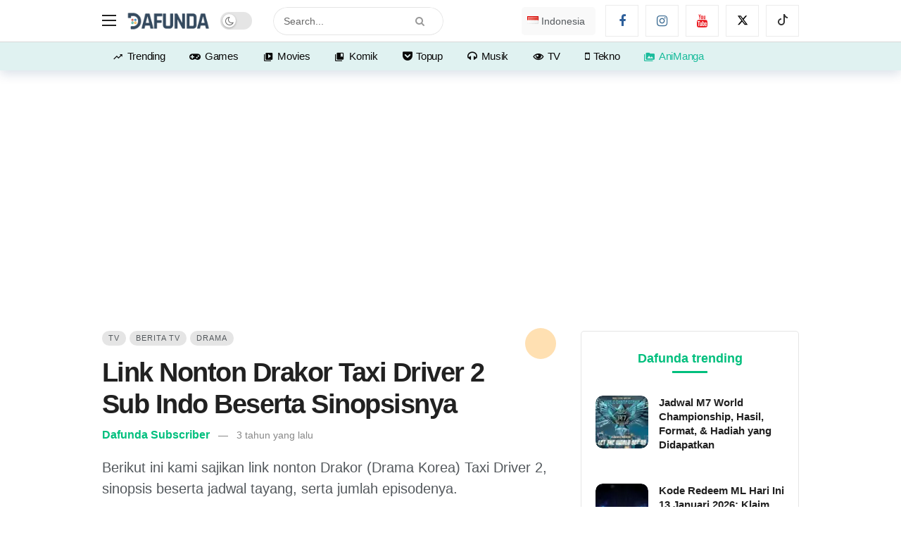

--- FILE ---
content_type: text/html; charset=UTF-8
request_url: https://dafunda.com/tv/link-nonton-drakor-taxi-driver-2-sub-indo/
body_size: 41925
content:
<!DOCTYPE html>
<html lang="id-ID">
<head>
	<meta http-equiv="Content-Type" content="text/html; charset=UTF-8" />
	<meta name='viewport' content='width=device-width, initial-scale=1, user-scalable=yes' />
	<link rel="profile" href="http://gmpg.org/xfn/11" />
	<link rel="pingback" href="https://dafunda.com/xmlrpc.php" />
	<meta name='robots' content='index, follow, max-image-preview:large, max-snippet:-1, max-video-preview:-1' />
<link rel='preconnect' href='https://static.cloudflareinsights.com/' crossorigin>
<link rel='preconnect' href='https://data.haloweb.id/' crossorigin>
<link rel='dns-prefetch' href='//ajax.cloudflare.com'>
<link rel='dns-prefetch' href='//static.cloudflareinsights.com'>
<link rel='dns-prefetch' href='//gmpg.org'>
<link rel='dns-prefetch' href='//www.google-analytics.com'>
<link rel='dns-prefetch' href='//www.googletagservices.com'>
<link rel='dns-prefetch' href='//www.googletagmanager.com'>

<link rel='dns-prefetch' href='//adservice.google.com'>
<link rel='dns-prefetch' href='//googleads.g.doubleclick.net'>
<link rel='dns-prefetch' href='//tpc.googlesyndication.com'>
<link rel='dns-prefetch' href='//data.haloweb.id'>

	<!-- This site is optimized with the Yoast SEO Premium plugin v26.7 (Yoast SEO v26.7) - https://yoast.com/wordpress/plugins/seo/ -->
	<title>Link Nonton Drakor Taxi Driver 2 Sub Indo - Dafunda.com</title>
<link rel='preload' href='https://dafunda.com/wp-content/uploads/2020/03/Dafunda-Mobile-Logo-NP-min.png' as='image' imagesrcset='https://dafunda.com/wp-content/uploads/2020/03/Dafunda-Mobile-Logo-NP-min.png 1x, https://dafunda.com/wp-content/uploads/2020/03/Dafunda-Newspaper-Logo-min.png 2x' imagesizes=''/>
<link rel='preload' href='https://dafunda.com/wp-content/plugins/polylang-pro/vendor/wpsyntex/polylang/flags/id.png' as='image' imagesrcset='' imagesizes=''/>
<link rel='preload' href='https://dafunda.com/wp-content/plugins/ak-framework/assets/fonts/fontawesome-webfont.woff2' as='font' type='font/woff2' fetchpriority='high' crossorigin='anonymous'><link rel='preload' href='https://dafunda.com/wp-content/themes/newsy/assets/fonts/akfi.ttf' as='font' type='font/ttf' fetchpriority='high' crossorigin='anonymous'><link rel='preload' href='https://dafunda.com/wp-content/plugins/absolute-reviews/fonts/absolute-reviews-icons.woff' as='font' type='font/woff' fetchpriority='high' crossorigin='anonymous'><link rel='preload' href='https://dafunda.com/wp-content/plugins/ak-framework/assets/fonts/fontawesome-webfont.woff2?v=4.7.0' as='font' type='font/woff2' fetchpriority='high' crossorigin='anonymous'><link rel='preload' href='https://dafunda.com/wp-content/themes/newsy/assets/fonts/akfi.ttf?2vd315' as='font' type='font/ttf' fetchpriority='high' crossorigin='anonymous'><link rel='preload' href='https://dafunda.com/wp-content/plugins/ak-framework/assets/fonts/fontawesome-webfont.woff?v=4.7.0' as='font' type='font/woff' fetchpriority='high' crossorigin='anonymous'><link rel="preload" href="https://dafunda.com/wp-content/plugins/ak-framework/assets/fonts/fontawesome-webfont.woff2" as="font" type="font/woff2" crossorigin><link rel="preload" href="https://dafunda.com/wp-content/themes/newsy/assets/fonts/akfi.ttf" as="font" type="font/ttf" crossorigin><link rel="preload" href="https://dafunda.com/wp-content/uploads/code-snippets/593338.css" as="style" onload="this.rel='stylesheet';this.removeAttribute('onload');"><style id="perfmatters-used-css">@font-face{font-display:swap;font-family:"absolute-reviews-icons";src:url("https://dafunda.com/wp-content/plugins/absolute-reviews/public/css/../../fonts/absolute-reviews-icons.woff") format("woff"),url("https://dafunda.com/wp-content/plugins/absolute-reviews/public/css/../../fonts/absolute-reviews-icons.ttf") format("truetype"),url("https://dafunda.com/wp-content/plugins/absolute-reviews/public/css/../../fonts/absolute-reviews-icons.svg") format("svg");font-weight:normal;font-style:normal;}[class^="abr-icon-"],[class*=" abr-icon-"]{font-family:"absolute-reviews-icons" !important;font-style:normal;font-weight:normal;font-variant:normal;text-transform:none;line-height:1;-webkit-font-smoothing:antialiased;-moz-osx-font-smoothing:grayscale;}@-webkit-keyframes spin{0%{-webkit-transform:rotate(0deg);}100%{-webkit-transform:rotate(360deg);}}@keyframes spin{0%{transform:rotate(0deg);}100%{transform:rotate(360deg);}}@-webkit-keyframes animatebottom{from{bottom:-100px;opacity:0;}to{bottom:0px;opacity:1;}}@keyframes animatebottom{from{bottom:-100px;opacity:0;}to{bottom:0;opacity:1;}}.ak-anim{-webkit-animation-duration:1s;animation-duration:1s;-webkit-animation-fill-mode:both;animation-fill-mode:both;}.ak-anim-slide-in-down{animation-name:ak-anim-slide-in-down;animation-duration:.5s;}@keyframes ak-anim-flash{from,50%,to{opacity:1;}25%,75%{opacity:0;}}@keyframes ak-anim-pulse{from{transform:scale3d(1,1,1);}50%{transform:scale3d(1.05,1.05,1.05);}to{transform:translate3d(0,0,0);}}@keyframes ak-anim-shake{0%{transform:translateX(0);}6.5%{transform:translateX(-6px) rotateY(-9deg);}18.5%{transform:translateX(5px) rotateY(7deg);}31.5%{transform:translateX(-3px) rotateY(-5deg);}43.5%{transform:translateX(2px) rotateY(3deg);}50%{transform:translateX(0);}}@keyframes ak-anim-swing{20%{transform:rotate3d(0,0,1,15deg);}40%{transform:rotate3d(0,0,1,-10deg);}60%{transform:rotate3d(0,0,1,5deg);}80%{transform:rotate3d(0,0,1,-5deg);}to{transform:scale3d(1,1,1);}}@keyframes ak-anim-tada{from{transform:scale3d(1,1,1);}10%,20%{transform:scale3d(.9,.9,.9) rotate3d(0,0,1,-3deg);}30%,50%,70%{transform:scale3d(1.1,1.1,1.1) rotate3d(0,0,1,3deg);}40%,60%,80%{transform:scale3d(1.1,1.1,1.1) rotate3d(0,0,1,-3deg);}to{transform:scale3d(1,1,1);}}@keyframes ak-anim-bounce{from,20%,40%,60%,80%,to{animation-timing-function:cubic-bezier(.215,.61,.355,1);}0%{opacity:0;transform:scale3d(.3,.3,.3);}20%{transform:scale3d(1.1,1.1,1.1);}40%{transform:scale3d(.9,.9,.9);}60%{opacity:1;transform:scale3d(1.03,1.03,1.03);}80%{transform:scale3d(.97,.97,.97);}to{opacity:1;transform:scale3d(1,1,1);}}@keyframes ak-anim-fade-in{from{opacity:0;}to{opacity:1;}}@keyframes ak-menu-fade-out{from{opacity:1;}to{opacity:0;}}@keyframes ak-menu-zoom-in{from{opacity:0;transform:scale3d(.3,.3,.3);}50%{opacity:1;}}@keyframes ak-anim-slide-in-down{from{transform:translate3d(0,25px,0);opacity:0;}to{transform:translate3d(0,0,0);opacity:1;}}@keyframes ak-anim-slide-out-down{from{-webkit-transform:translate3d(0,0,0);transform:translate3d(0,0,0);}to{visibility:hidden;-webkit-transform:translate3d(0,25px,0);transform:translate3d(0,25px,0);}}@keyframes ak-anim-slide-in-up{from{transform:translate3d(0,-25px,0);opacity:0;}to{transform:translate3d(0,0,0);opacity:1;}}@keyframes ak-anim-slide-in-left{from{transform:translate3d(-25px,0,0);opacity:0;}to{transform:translate3d(0,0,0);opacity:1;}}@keyframes ak-anim-slide-in-right{from{transform:translate3d(25px,0,0);opacity:0;}to{transform:translate3d(0,0,0);opacity:1;}}@keyframes ak-anim-flip-in-x{from{transform:perspective(400px) rotate3d(1,0,0,90deg);}to{transform:perspective(400px);}}@keyframes ak-anim-flip-in-y{from{transform:perspective(400px) rotate3d(0,1,0,90deg);animation-timing-function:ease-in;opacity:0;}40%{transform:perspective(400px) rotate3d(0,1,0,-20deg);animation-timing-function:ease-in;}60%{transform:perspective(400px) rotate3d(0,1,0,10deg);opacity:1;}80%{transform:perspective(400px) rotate3d(0,1,0,-5deg);}to{transform:perspective(400px);}}@font-face{font-display:swap;font-family:"FontAwesome";src:url("https://dafunda.com/wp-content/plugins/ak-framework/assets/css/../fonts/fontawesome-webfont.eot?v=4.7.0");src:url("https://dafunda.com/wp-content/plugins/ak-framework/assets/css/../fonts/fontawesome-webfont.eot?#iefix&v=4.7.0") format("embedded-opentype"),url("https://dafunda.com/wp-content/plugins/ak-framework/assets/css/../fonts/fontawesome-webfont.woff2?v=4.7.0") format("woff2"),url("https://dafunda.com/wp-content/plugins/ak-framework/assets/css/../fonts/fontawesome-webfont.woff?v=4.7.0") format("woff"),url("https://dafunda.com/wp-content/plugins/ak-framework/assets/css/../fonts/fontawesome-webfont.ttf?v=4.7.0") format("truetype"),url("https://dafunda.com/wp-content/plugins/ak-framework/assets/css/../fonts/fontawesome-webfont.svg?v=4.7.0#fontawesomeregular") format("svg");font-weight:normal;font-style:normal;}.fa{display:inline-block;font:normal normal normal 14px/1 FontAwesome;font-size:inherit;text-rendering:auto;-webkit-font-smoothing:antialiased;-moz-osx-font-smoothing:grayscale;}@-webkit-keyframes fa-spin{0%{-webkit-transform:rotate(0);transform:rotate(0);}100%{-webkit-transform:rotate(359deg);transform:rotate(359deg);}}@keyframes fa-spin{0%{-webkit-transform:rotate(0);transform:rotate(0);}100%{-webkit-transform:rotate(359deg);transform:rotate(359deg);}}.fa-search:before{content:"";}.fa-lock:before{content:"";}.fa-headphones:before{content:"";}.fa-arrow-up:before{content:"";}.fa-twitter:before{content:"";}.fa-facebook-f:before,.fa-facebook:before{content:"";}.fa-group:before,.fa-users:before{content:"";}.fa-envelope:before{content:"";}.fa-angle-left:before{content:"";}.fa-mobile-phone:before,.fa-mobile:before{content:"";}.fa-gamepad:before{content:"";}.fa-youtube:before{content:"";}.fa-instagram:before{content:"";}.fa-whatsapp:before{content:"";}.fa-get-pocket:before{content:"";}.mfp-hide{display:none !important;}button::-moz-focus-inner{padding:0;border:0;}@font-face{font-display:swap;font-family:"akfi";src:url("https://dafunda.com/wp-content/themes/newsy/assets/css/../fonts/akfi.eot?2vd315");src:url("https://dafunda.com/wp-content/themes/newsy/assets/css/../fonts/akfi.eot?2vd315#iefix") format("embedded-opentype"),url("https://dafunda.com/wp-content/themes/newsy/assets/css/../fonts/akfi.ttf?2vd315") format("truetype"),url("https://dafunda.com/wp-content/themes/newsy/assets/css/../fonts/akfi.woff?2vd315") format("woff"),url("https://dafunda.com/wp-content/themes/newsy/assets/css/../fonts/akfi.svg?2vd315#icomoon") format("svg");font-weight:normal;font-style:normal;}[class^="akfi-"],[class*="akfi-"]{display:inline-block;font-family:"akfi" !important;speak:none !important;font-style:normal !important;font-weight:normal !important;font-variant:normal !important;text-transform:none !important;line-height:1 !important;-webkit-font-smoothing:antialiased;-moz-osx-font-smoothing:grayscale;}.akfi-video_library:before{content:"";}.akfi-collections_bookmark:before{content:"";}.akfi-perm_media:before{content:"";}.akfi-trending_up:before{content:"";}.akfi-search:before{content:"";}.akfi-eye:before{content:"";}a,abbr,acronym,address,applet,article,aside,audio,b,big,blockquote,body,canvas,caption,center,cite,code,dd,del,details,dfn,div,dl,dt,em,embed,fieldset,figcaption,figure,footer,form,h1,h2,h3,h4,h5,h6,header,hgroup,html,i,iframe,img,ins,kbd,label,legend,li,mark,menu,nav,object,ol,output,p,pre,q,ruby,s,samp,section,small,span,strike,strong,sub,summary,sup,table,tbody,td,tfoot,th,thead,time,tr,tt,u,ul,var,video{margin:0;padding:0;border:0;outline:0;font-size:100%;font:inherit;vertical-align:baseline;}article,aside,details,figcaption,figure,footer,header,hgroup,menu,nav,section{display:block;}*,:before,:after{-webkit-box-sizing:border-box;box-sizing:border-box;}::-moz-selection{background:#ce86b3;color:#fff;text-shadow:none;}::selection{background:#ce86b3;color:#fff;text-shadow:none;}::-moz-selection{background:#ce86b3;color:#fff;text-shadow:none;}:root{--ak-grey-bg-color:#f6f6f6;--ak-darkgrey-bg-color:#f1f1f1;--ak-bg-color:#fff;--ak-dark-bg-color:#f6f6f6;--ak-text-color:#53585c;--ak-link-text-color:#000;--ak-meta-text-color:#a0a0a0;--ak-border-color:#f4f4f4;--ak-dark-border-color:#eee;--ak-darker-border-color:#d4d4d4;--ak-alpha-bg-color:rgba(0,0,0,.1);--ak-alpha-border-color:rgba(0,0,0,.15);--ak-bar-bg-color:#fff;--ak-box-bg-color:#fff;--ak-box-border-color:rgba(0,0,0,.1);--ak-highlight-color:#4493e0;--ak-accent-color:#ff007a;}html,body{height:100%;margin:0;}body{color:var(--ak-text-color);background-color:var(--ak-bg-color);font-family:Helvetica Neue,Helvetica,Roboto,Arial,sans-serif;font-size:14px;line-height:1.6em;-webkit-text-size-adjust:100%;-ms-text-size-adjust:100%;text-rendering:optimizeLegibility;-webkit-text-decoration-skip:ink;text-decoration-skip-ink:auto;-webkit-font-smoothing:antialiased;-moz-osx-font-smoothing:grayscale;}.screen-reader-text{clip:rect(1px,1px,1px,1px);position:absolute !important;white-space:nowrap;height:1px;width:1px;overflow:hidden;}.screen-reader-text:focus{background-color:#f1f1f1;border-radius:3px;-webkit-box-shadow:0 0 2px 2px rgba(0,0,0,.6);box-shadow:0 0 2px 2px rgba(0,0,0,.6);clip:auto !important;color:var(--ak-highlight-color);display:block;font-size:14px;font-size:.875rem;font-weight:bold;height:auto;left:5px;line-height:normal;padding:15px 23px 14px;text-decoration:none;top:5px;width:auto;z-index:100000;}h1,h2,h3,h4,h5,h6{color:#000;line-height:1.4;font-weight:700;-ms-word-wrap:break-word;word-wrap:break-word;text-rendering:optimizeLegibility;}h1{font-size:2.44em;margin:.67em 0 .5em;}h3{font-size:1.56em;margin:1em 0 .5em;}h4{font-size:1.25em;margin:1.33em 0 .5em;}a{color:var(--ak-link-text-color);}a,a:focus,a:hover{text-decoration:none;}a:hover{color:var(--ak-highlight-color);}a:focus,button:focus{outline:0 !important;}ol,ul{list-style:none;}audio,canvas,img,video{vertical-align:middle;}img{max-width:100%;-ms-interpolation-mode:bicubic;height:auto;}iframe{max-width:100%;}input,textarea,button,select,label,optgroup{font:inherit;}i,em,cite,dfn{font-style:italic;}p,pre{margin:0 0 1.75em;text-rendering:optimizeLegibility;}.clearfix:before,.clearfix:after{display:table;content:"";line-height:0;clear:both;}.clearfix:after{clear:both !important;}.clearfix:after,.container:after,.row:after,.vc_row:after,.vc_row .ak_vc_container:after{content:"";display:table;clear:both;}.hidden{display:none;}input[type="text"],input[type="search"],input[type="email"],input[type="password"],input[type="number"],input[type="tel"],textarea,select{display:inline-block;background:var(--ak-box-bg-color);color:var(--ak-text-color);border:1px solid var(--ak-box-border-color);outline:0;font-size:14px;font-weight:400;width:100%;max-width:100%;min-height:40px;margin:0;padding:7px 14px;border-radius:0;-webkit-transition:all .2s ease;-webkit-transition:.25s ease;transition:.25s ease;-webkit-box-shadow:none;box-shadow:none;}input[type="text"]:focus,input[type="search"]:focus,input[type="email"]:focus,input[type="password"]:focus,input[type="tel"]:focus,select:focus,textarea:focus{-webkit-box-shadow:inset 0 2px 2px rgba(0,0,0,.05);box-shadow:inset 0 2px 2px rgba(0,0,0,.05);}input[type="button"],input[type="submit"],.btn,.btn:hover,.btn:focus,.button,.button:hover,.button:focus{border:1px solid transparent;background-color:var(--ak-highlight-color);color:#fff;height:36px;line-height:34px;padding:0 15px;display:inline-block;cursor:pointer;text-align:center;font-size:14px;font-weight:700;letter-spacing:1px;outline:0;-webkit-appearance:none;-webkit-transition:.3s ease;transition:.3s ease;-webkit-box-sizing:content-box;box-sizing:content-box;}.btn:hover,.button:hover,input[type="button"]:hover,input[type="submit"]:hover,.btn:focus,.button:focus,input[type="button"]:focus,input[type="submit"]:focus{color:#fff;-webkit-box-shadow:inset 0 0 0 100px rgba(255,255,255,.15);box-shadow:inset 0 0 0 100px rgba(255,255,255,.15);}button:disabled,button:disabled,input:disabled,input:disabled{background:var(--ak-darkgrey-bg-color) !important;}.btn .fa,.btn .ak-icon{margin-right:5px;font-size:inherit;}.btn.round{border-radius:40px;}.ak-toggle-container{position:relative;display:block;width:45px;height:25px;}.ak-toggle-container input{position:absolute;cursor:pointer;opacity:0;width:100%;height:100%;z-index:1;}.ak-toggle-container .slider{position:absolute;cursor:pointer;top:0;left:0;right:0;bottom:0;background-color:rgba(0,0,0,.1);-webkit-transition:.4s;transition:.4s;}.ak-toggle-container .slider:before{color:#666;background-color:#fff;position:absolute;content:"";font-size:14px !important;height:19px;line-height:20px;width:19px;text-align:center;left:3px;bottom:3px;-webkit-box-shadow:0 1px 3px rgba(0,0,0,.3);box-shadow:0 1px 3px rgba(0,0,0,.3);-webkit-transition:.25s;transition:.25s;}.ak-toggle-container .slider.round{border-radius:25px;}.ak-toggle-container .slider.round:before{border-radius:50%;}.ak-toggle-container input:checked+.slider:before{-webkit-transform:translateX(19px);transform:translateX(19px);}.ak_search_form{position:relative;border-radius:3px;overflow:hidden;}.ak_search_form .search-submit{color:#fff;border:0;font-size:14px;outline:0;cursor:pointer;position:absolute;height:auto;min-height:unset;top:1px;bottom:1px;right:1px;padding:0 15px;-webkit-transition:none;transition:none;border-radius:0 3px 3px 0;}.ak_search_form .search-submit .fa{margin:0;}.modal-step-container .modal-step-page{display:none;position:relative;width:100%;opacity:1;}.modal-step-container .modal-step-page.modal-current-step{display:block;}.modal-step-container .modal-step-page .go-modal-step.go-modal-login-page{top:18px;position:relative;}.ak-auth-modal{padding:0 !important;width:auto;max-width:420px;margin:0 auto;position:relative;}.ak-auth-modal .modal-message{font-size:16px;}.login-wrap{width:100%;position:relative;margin-left:auto;margin-right:auto;padding:40px 50px;display:inline-block;vertical-align:middle;background:var(--ak-box-bg-color);border:0;border-radius:3px;-webkit-box-shadow:0 0 30px rgba(0,0,0,.31);box-shadow:0 0 30px rgba(0,0,0,.31);-webkit-transition:-webkit-transform .4s ease-out;transition:-webkit-transform .4s ease-out;transition:transform .4s ease-out;transition:transform .4s ease-out,-webkit-transform .4s ease-out;}@media only screen and (max-width:767px){.login-wrap{padding:30px 30px;}}.login-header{text-align:center;color:var(--ak-text-color);font-size:16px;margin-bottom:15px;}.login-header h3{margin-top:0;}.login-header:last-child{margin-bottom:0;}.login-header .login-icon{display:block;margin-bottom:10px;font-size:64px;}.login-field{margin-bottom:15px;}.remember-checkbox{position:absolute;z-index:-1000;left:-1000px;overflow:hidden;clip:rect(0 0 0 0);height:1px;width:1px;margin:-1px;padding:0;border:0;}.remember-checkbox+.remember-label{padding-left:21px;height:16px;display:inline-block;line-height:16px;background-repeat:no-repeat;background-position:0 0;font-size:14px;vertical-align:middle;cursor:pointer;color:var(--ak-meta-text-color);}.remember-checkbox:checked+.remember-label{background-position:0 -16px;color:var(--ak-meta-text-color);}.remember-label{background-image:url("[data-uri]");-webkit-touch-callout:none;-webkit-user-select:none;-moz-user-select:none;-ms-user-select:none;user-select:none;}.login-reset{display:-webkit-box;display:-ms-flexbox;display:flex;-webkit-box-pack:justify;-ms-flex-pack:justify;justify-content:space-between;}.reset-link{color:var(--ak-text-link-color);}.login-remember{color:var(--ak-meta-text-color);}.login-submit{margin-bottom:10px;}.login-btn{border-radius:3px;padding:0 !important;height:38px !important;width:100%;}.reset-submit .login-btn{background:#575757 !important;}.login-buttom-text{font-size:14px;color:var(--ak-meta-text-color);text-align:center;margin-bottom:0;}.row{margin-right:-15px;margin-left:-15px;}.ak-container{width:auto;margin:0 auto;padding:0;}.container,.ak_vc_container{width:100%;margin-right:auto;margin-left:auto;}.container{padding-right:15px;padding-left:15px;}@media (max-width:576px){.container,.vc_column_container{max-width:540px;}}@media (min-width:768px){.container,.vc-content .vc_row,.vc-content .vc_element>.vc_row,.vc-content .vc_row[data-vc-full-width="true"]>.ak_vc_container,.vc-content .vc_element>.vc_row[data-vc-full-width="true"]>.ak_vc_container{max-width:750px;}}@media (min-width:992px){.container,.vc-content .vc_row,.vc-content .vc_element>.vc_row,.vc-content .vc_row[data-vc-full-width="true"]>.ak_vc_container,.vc-content .vc_element>.vc_row[data-vc-full-width="true"]>.ak_vc_container{max-width:970px;}}@media (min-width:1200px){.container,.vc-content .vc_row,.vc-content .vc_element>.vc_row,.vc-content .vc_row[data-vc-full-width="true"]>.ak_vc_container,.vc-content .vc_element>.vc_row[data-vc-full-width="true"]>.ak_vc_container{max-width:1170px;}}.col-xs-1,.col-sm-1,.col-md-1,.col-lg-1,.col-xs-2,.col-sm-2,.col-md-2,.col-lg-2,.col-xs-3,.col-sm-3,.col-md-3,.col-lg-3,.col-xs-4,.col-sm-4,.col-md-4,.col-lg-4,.col-xs-5,.col-sm-5,.col-md-5,.col-lg-5,.col-xs-6,.col-sm-6,.col-md-6,.col-lg-6,.col-xs-7,.col-sm-7,.col-md-7,.col-lg-7,.col-xs-8,.col-sm-8,.col-md-8,.col-lg-8,.col-xs-9,.col-sm-9,.col-md-9,.col-lg-9,.col-xs-10,.col-sm-10,.col-md-10,.col-lg-10,.col-xs-11,.col-sm-11,.col-md-11,.col-lg-11,.col-xs-12,.col-sm-12,.col-md-12,.col-lg-12{position:relative;min-height:1px;padding-right:15px;padding-left:15px;}@media (min-width:768px){.col-sm-1,.col-sm-2,.col-sm-3,.col-sm-4,.col-sm-5,.col-sm-6,.col-sm-7,.col-sm-8,.col-sm-9,.col-sm-10,.col-sm-11,.col-sm-12{float:left;}.col-sm-4{width:33.33333333%;}}@media (min-width:992px){.col-md-1,.col-md-2,.col-md-3,.col-md-4,.col-md-5,.col-md-6,.col-md-7,.col-md-8,.col-md-9,.col-md-10,.col-md-11,.col-md-12{float:left;}.col-md-8{width:66.66666667%;}.col-md-4{width:33.33333333%;}}.ak-row{-js-display:flex;display:-ms-flexbox;display:-webkit-box;display:flex;-ms-flex-flow:row nowrap;-webkit-box-orient:horizontal;-webkit-box-direction:normal;flex-flow:row nowrap;-ms-flex-pack:justify;-webkit-box-pack:justify;justify-content:space-between;-ms-flex-direction:row;flex-direction:row;height:100%;margin-left:-15px;margin-right:-15px;}.ak-inner-row{width:100%;display:inline-block;display:-ms-flexbox;display:-webkit-box;display:flex;-ms-flex-flow:row wrap;-webkit-box-orient:horizontal;-webkit-box-direction:normal;flex-flow:row wrap;-ms-flex-direction:row;flex-direction:row;}.ak-column{-js-display:flex;display:-ms-flexbox;display:-webkit-box;display:flex;-webkit-box-orient:vertical;-webkit-box-direction:normal;-ms-flex-direction:column;flex-direction:column;padding-left:15px;padding-right:15px;max-width:100%;-webkit-box-flex:1;-ms-flex:1 1 100%;flex:1 1 100%;min-width:0;}.ak-column>div{padding:7px 0;}.ak-column>div:first-child{padding-top:0;}.ak-column>div:last-child{padding-bottom:0;}.ak-column-grow{-webkit-box-flex:1;-ms-flex:1;flex:1;}.ak-column-normal{-webkit-box-flex:0 0 auto;-ms-flex:0 0 auto;flex:0 0 auto;}.ak-column-left{margin-right:auto;}.ak-column-center{margin:0 auto;}.ak-column-right{margin-left:auto;}.ak-justify-content-left{-webkit-box-pack:start;-ms-flex-pack:start;justify-content:flex-start;}.ak-justify-content-right{-webkit-box-pack:end;-ms-flex-pack:end;justify-content:flex-end;}.ak-justify-content-center{-webkit-box-pack:center;-ms-flex-pack:center;justify-content:center;}.ak-row-items-middle{-ms-flex-align:center;-webkit-box-align:center;align-items:center;}@media only screen and (max-width:992px){.ak-row-responsive,.ak-row-responsive .ak-column>.ak-inner-row{-webkit-box-orient:vertical;-webkit-box-direction:normal;-ms-flex-direction:column;flex-direction:column;}.ak-row-responsive .ak-column{width:100%;}.ak-row-responsive .ak-column-left{margin-right:0;}.ak-row-responsive .ak-column-right{margin-left:0;}}.ak-main-wrap{position:relative;overflow:hidden;}.ak-main-bg-wrap{width:100%;height:100%;position:fixed;z-index:0;top:0;}.ak-content-wrap{position:relative;}.ak-content{padding:30px 0 40px;}@media only screen and (min-width:1200px){.ak-layout-style-1 .sidebar-column-primary{padding-left:40px;}}.ak-bar{position:relative;display:-webkit-box;display:-ms-flexbox;display:flex;-webkit-box-align:center;-ms-flex-align:center;align-items:center;}.ak-bar .ak-bar-inner{position:relative;height:100%;}.ak-bar:not(.boxed),.ak-bar.boxed .ak-bar-inner{background-color:var(--ak-bar-bg-color);border-width:0;border-style:solid;border-color:var(--ak-alpha-border-color);}.ak-bar .ak-bar-item{padding:0 7px;}.ak-bar .ak-bar-item:first-child{padding-left:0 !important;}.ak-bar .ak-bar-item:last-child{padding-right:0 !important;}.ak-header-wrap{z-index:5;position:relative;background-color:var(--ak-bg-color);}.ak-header-wrap .ak-mid-bar{min-height:60px;border-bottom-width:1px;}.ak-header-wrap .ak-bottom-bar{min-height:50px;border-bottom-width:1px;}.ak-header-bottom-shadow{border-bottom-width:0;-webkit-box-shadow:0 5px 15px rgba(4,49,99,.15);box-shadow:0 5px 15px rgba(4,49,99,.15);}.ak-header-bottom-shadow .ak-bar:last-child{border-bottom-width:0;}.ak-header-icon-btn{font-size:18px;color:var(--ak-text-color);height:30px;border-radius:100%;line-height:30px;width:30px;display:-webkit-box;display:-ms-flexbox;display:flex;-webkit-box-align:center;-ms-flex-align:center;align-items:center;-webkit-box-pack:center;-ms-flex-pack:center;justify-content:center;text-align:center;}.ak-header-icon-btn:hover,.ak-header-icon-btn:focus{color:inherit;background-color:rgba(0,0,0,.05);}.ak-dropdown{visibility:hidden;opacity:0;position:absolute;top:45px;right:0;z-index:999;border-radius:4px;border:0;width:342px;padding:20px;background:var(--ak-bg-color);border:1px solid var(--ak-border-color);-webkit-box-shadow:0 2px 6px rgba(0,0,0,.2);box-shadow:0 2px 6px rgba(0,0,0,.2);-webkit-transition:all .4s ease;transition:all .4s ease;transform:translate3d(0,20px,0);-webkit-transform:translate3d(0,20px,0);-moz-transform:translate3d(0,20px,0);-ms-transform:translate3d(0,20px,0);-o-transform:translate3d(0,20px,0);}.ak-dropdown:before{border-color:transparent transparent var(--ak-bg-color);border-style:solid;border-width:0 8px 8px;content:"";right:16px;position:absolute;top:-8px;z-index:98;}.ak-dropdown:after{border-color:transparent transparent var(--ak-box-border-color);border-style:solid;border-width:0 9px 9px;content:"";right:15px;position:absolute;top:-9px;z-index:97;}.ak-column-left .ak-dropdown{right:auto;left:0;}.ak-column-left .ak-dropdown:before{right:auto;left:16px;}.ak-column-left .ak-dropdown:after{right:auto;left:15px;}@media (max-width:767px){.ak-dropdown{width:300px;}}.ak-header-mobile-wrap{display:none;position:relative;z-index:5;}.ak-header-mobile-wrap .ak-mobile-bar{position:relative;-webkit-box-shadow:0 2px 6px rgba(0,0,0,.1);box-shadow:0 2px 6px rgba(0,0,0,.1);height:60px;-webkit-transition:.2s ease;transition:.2s ease;}@media only screen and (max-width:991px){.ak-header-wrap,.ak-header-sticky-wrap{display:none;}.ak-header-mobile-wrap{display:block;}}.ak-sticky-bar{position:fixed;top:0;left:auto;width:100%;z-index:99;margin:0 auto;opacity:0;height:60px;visibility:hidden;-webkit-transition:-webkit-transform .3s;transition:-webkit-transform .3s;transition:transform .3s;transition:transform .3s,-webkit-transform .3s;-webkit-transform:translateY(-200px);-khtml-transform:translateY(-200px);transform:translateY(-200px);}.ak-sticky-bar .container{height:100%;}.ak-sticky-bar .ak-main-menu>li>a{line-height:60px;}.ak-sticky-bar:not(.boxed){border-bottom:0;-webkit-box-shadow:0 1px 8px 0 rgba(0,0,0,.1);box-shadow:0 1px 8px 0 rgba(0,0,0,.1);}.ak-post-sticky-wrap .ak-post-sticky-share .ak-share-button{margin-bottom:0;height:38px;width:38px;line-height:38px;}@media screen and (max-width:767px){.ak-post-sticky-wrap .ak-post-sticky-share .ak-share-button{display:none;width:32px;height:32px;line-height:32px;}.ak-post-sticky-wrap .ak-post-sticky-share .ak-share-button:nth-child(1),.ak-post-sticky-wrap .ak-post-sticky-share .ak-share-button:nth-child(2){display:-webkit-box;display:-ms-flexbox;display:flex;}}.ak-header-search{z-index:1;position:relative;}.ak-header-wrap .ak-header-search-form{padding:0;}.ak-header-search-form{min-width:50%;}.ak-header-search-form .ak-search-form{display:block;position:relative;line-height:normal;overflow:hidden;}.ak-header-search-form .ak-search-form.round{border-radius:30px;}.ak-header-search-form .ak-search-form.round .search-field{border-radius:30px;}.ak-header-search-form .ak-search-form.round .search-submit{border-radius:0 30px 30px 0;}.ak-header-search-form .search-field{color:#212121;background:transparent;}.ak-header-search-form input::-webkit-input-placeholder{color:#666;}.ak-header-search-form input::-moz-placeholder{color:#666;}.ak-header-search-form input:-ms-input-placeholder{color:#666;}.ak-header-search-form input::-ms-input-placeholder{color:#666;}.ak-header-search-form input::placeholder{color:#666;}.ak-column-grow.ak-column-center .ak-header-search-form .search-submit{padding:0 25px;}.ak-mid-bar .ak-header-search-form .search-field,.ak-bottom-bar .ak-header-search-form .search-field{background:hsla(0,0%,100%,.1);}.ak-menu-handler{color:#212121;display:block;position:relative;width:20px;height:16px;}.ak-menu-handler:hover,.ak-menu-handler:focus{color:inherit;}.ak-menu-handler span{position:absolute;width:100%;height:2px;left:0;border-top:2px solid;-webkit-transition:.15s ease;transition:.15s ease;}.ak-menu-handler span:nth-child(1){top:0;}.ak-menu-handler:hover span:nth-child(1){-webkit-transform:translateY(2px);transform:translateY(2px);}.ak-menu-handler span:nth-child(2){top:50%;margin-top:-1px;}.ak-menu-handler span:nth-child(3){bottom:0;}.ak-menu-handler:hover span:nth-child(3){-webkit-transform:translateY(-2px);transform:translateY(-2px);}.ak-footer-social-icons .ak-social-counter,.ak-header-social-icons .ak-social-counter{margin:0;}.ak-footer-social-icons .ak-social-counter .social-item,.ak-header-social-icons .ak-social-counter .social-item{margin:0 7px;}.ak-footer-social-icons .ak-social-counter .social-item a,.ak-header-social-icons .ak-social-counter .social-item a{margin:0;height:35px;line-height:35px;}.ak-footer-social-icons .ak-social-counter .social-item a .item-icon,.ak-header-social-icons .ak-social-counter .social-item a .item-icon{width:35px;font-size:18px;}.ak-logo-main{margin:0;padding:0;line-height:1;font-size:40px;font-weight:700;letter-spacing:-.02em;}.ak-logo-main a{display:block;}.ak-logo-main img,.ak-logo-main svg{width:auto;height:auto;display:block;max-width:100%;}.ak-top-lang-switcher{float:left;position:relative;}.ak-top-lang-switcher>li{padding-right:12px;float:left;}.ak-top-lang-switcher>li:last-child{padding-right:0;}.ak-top-lang-switcher>li img{margin:0 4px 2px 0;}.ak-top-lang-switcher a{color:var(--ak-text-color);}.ak-justify-content-right .ak-top-lang-switcher .sub-menu{right:0;}.ak-menu li{float:none;}.ak-menu li>a{padding:0 8px;position:relative;font-size:14px;line-height:38px;font-weight:400;color:var(--ak-link-text-color);display:-webkit-box;display:-ms-flexbox;display:flex;-webkit-box-align:center;-ms-flex-align:center;align-items:center;vertical-align:middle;-webkit-transition:background-color .15s ease;transition:background-color .15s ease;}.ak-menu li>a .ak-icon{margin-right:10px;font-size:20px;min-width:24px;color:inherit;text-align:center;}.ak-menu .sub-menu{position:relative;z-index:5;min-width:175px;}.ak-menu .sub-menu>li>a{font-size:15px;line-height:35px;font-weight:400;border-bottom:1px solid var(--ak-border-color);}.ak-menu .sub-menu>li.current-menu-item>a,.ak-menu .sub-menu>li.menu-entered>a,.ak-menu .sub-menu>li:hover>a{background-color:rgba(158,158,158,.07);}.ak-menu:not(.ak-menu-wide) li.current-menu-item>a,.ak-menu:not(.ak-menu-wide) li.menu-entered>a,.ak-menu:not(.ak-menu-wide) li:hover>a{background-color:rgba(158,158,158,.07);}.ak-menu-wide li>a .ak-icon{margin-right:6px;font-size:inherit;line-height:inherit;color:inherit;min-width:auto;height:auto;overflow:visible;}.ak-menu-wide>li{margin:0;padding:0;list-style:none;float:left;}.ak-menu-wide>li>a{position:relative;color:inherit;font-size:12px;line-height:40px;padding-right:15px;-webkit-transition:all .2s ease;transition:all .2s ease;}.ak-menu-wide>li:hover{background-color:transparent;}.ak-menu-wide .ak-mega-menu,.ak-menu-wide .sub-menu{position:absolute;top:100%;z-index:5;display:none;background-color:var(--ak-bg-color);-webkit-box-shadow:0 0 2px rgba(0,0,0,.1),0 20px 40px rgba(0,0,0,.18);box-shadow:0 0 2px rgba(0,0,0,.1),0 20px 40px rgba(0,0,0,.18);color:var(--ak-text-color);}.ak-menu-wide .sub-menu{min-width:180px;}.ak-menu-wide .sub-menu .sub-menu{left:99.4%;top:0;}.ak-menu-wide .sub-menu>li{position:relative;}.ak-menu-wide .sub-menu>li>a{display:block;padding:10px 20px;font-size:13px;font-weight:500;color:var(--ak-link-text-color);line-height:1.7;border-bottom:1px solid var(--ak-border-color);-webkit-transition:all .3s;transition:all .3s;}.ak-menu-wide .sub-menu>li>a .ak-icon{margin-right:10px;}.ak-menu-wide .sub-menu>li:last-child>a{border-bottom:none !important;}.ak-menu-more-enabled{display:-webkit-box;display:-ms-flexbox;display:flex;-webkit-box-flex:1;-ms-flex:1;flex:1;-webkit-box-align:center;-ms-flex-align:center;align-items:center;max-width:100%;-ms-flex-wrap:nowrap;flex-wrap:nowrap;overflow:hidden;}.ak-menu-more-enabled>ul.ak-menu{display:-webkit-box;display:-ms-flexbox;display:flex;-ms-flex-wrap:nowrap;flex-wrap:nowrap;-webkit-box-flex:1;-ms-flex:1;flex:1;width:100%;max-width:100%;}.ak-menu-more-enabled>ul.ak-menu>li{-webkit-box-flex:0;-ms-flex:none;flex:none;}.ak-menu-more-enabled>ul.ak-menu>li>ul.sub-menu>li>a:after{display:none;}.ak-menu-style-4>li>a,.ak-menu-style-5>li>a{padding:0 15px;}.ak-menu-style-4>li.current-menu-item>a,.ak-menu-style-5>li.current-menu-item>a,.ak-menu-style-4>li:hover>a,.ak-menu-style-5>li:hover>a{background-color:rgba(158,158,158,.07);}.ak-menu-style-5>li{margin:0 5px 0 0;}.ak-menu-style-5>li>a{border-radius:5px;}.ak-menu-style-6>li>a{display:inline-block;margin:0 12px 0 0;padding:0;background-color:transparent !important;}.ak-menu-style-6>li:not(:last-child):after{content:"/";margin-right:12px;color:var(--ak-alpha-border-color);}.ak-main-menu>li>a{font-size:15px;line-height:60px;font-weight:700;}.ak-mobile_menu-bar{overflow-x:auto;width:100%;display:block;-webkit-box-shadow:0 2px 6px rgba(0,0,0,.1);box-shadow:0 2px 6px rgba(0,0,0,.1);scrollbar-width:none;-ms-overflow-style:none;}.ak-mobile_menu-bar::-webkit-scrollbar{display:none;}.ak-mobile_menu-bar .container{max-width:-webkit-max-content;max-width:-moz-max-content;max-width:max-content;width:-webkit-max-content;width:-moz-max-content;width:max-content;}.ak-mobile_menu-bar .ak-menu{-webkit-box-orient:horizontal;-webkit-box-direction:normal;-ms-flex-flow:row nowrap;flex-flow:row nowrap;display:-webkit-box;display:-ms-flexbox;display:flex;}.ak-bar.ak-mobile_menu-bar:not(.boxed){border-top:1px solid var(--ak-border-color);}.ak-mobile-bar-menu>li>a{font-size:13px;font-weight:700;}.ak-footer-menu li>a{font-size:14px;}@media only screen and (max-width:767px){.ak-footer-menu{text-align:center;}.ak-footer-menu li{float:none;display:inline-block;}.ak-footer-menu li a{line-height:100% !important;padding:0 5px;}.ak-footer-menu li a:before,.ak-footer-menu li a:after{display:none;}.ak-footer-menu li:after{display:none;}}.ak-footer-bar .ak-mega-menu,.ak-footer-bar .sub-menu{top:auto;bottom:100%;}.ak-post-share{margin:0 0 20px;}.ak-share-list{display:block;position:relative;}.ak-post-share .ak-voting-button,.ak-module-bottom .ak-voting-button,.ak-share-button,.ak-post-share .ak-bookmark-button{position:relative;font-size:18px;height:38px;padding:0;margin:0 7px 7px 0;background:#333;border:1px solid transparent;border-radius:3px;float:left;display:-ms-flexbox;display:-webkit-box;display:flex;-ms-flex:1;-webkit-box-flex:1;flex:1;-webkit-backface-visibility:hidden;backface-visibility:hidden;-ms-flex-pack:center;-webkit-box-pack:center;justify-content:center;-webkit-box-align:center;-ms-flex-align:center;align-items:center;}.ak-post-share .ak-voting-button .fa,.ak-module-bottom .ak-voting-button .fa,.ak-share-button .fa,.ak-post-share .ak-bookmark-button .fa{color:#fff;font-size:20px;width:38px;line-height:1;text-align:center;display:inline-block;}.ak-share-button .share-name{display:inline-block;font-family:inherit;font-weight:700;color:#fff;font-size:14px;padding:0 15px 0 5px;}.ak-share-button:hover{opacity:.9;}.ak-share-button:last-child{margin-right:0;}.ak-share-style-1 .ak-share-button,.ak-share-style-1 .ak-bookmark-button{border-radius:100%;text-align:center;height:44px;line-height:44px;}.ak-share-style-1 .ak-share-button .fa,.ak-share-style-1 .ak-bookmark-button .fa{width:44px;}.ak-share-style-1 .ak-share-button .share-name,.ak-share-style-1 .ak-bookmark-button .share-name{display:none !important;}.ak-share-style-2 .ak-share-list,.ak-share-style-3 .ak-share-list,.ak-share-style-6 .ak-share-list{display:-ms-flexbox;display:-webkit-box;display:flex;-ms-flex:1;-webkit-box-flex:1;flex:1;-webkit-box-pack:start;-ms-flex-pack:start;justify-content:flex-start;}@media only screen and (max-width:991px){.ak-share-button .share-name{display:none !important;}}@media only screen and (max-width:767px){.ak-share-container{display:-webkit-box;display:-ms-flexbox;display:flex;}}.ak-post-wrap{position:relative;}.ak-post-header{margin:0 0 20px;}.ak-post-footer:empty{margin:0;}.ak-post-wrapper .ak-post-wrap+.ak-post-wrap:before,.ak-post-wrapper article[data-type="post"]:not(:first-child):before{content:"";display:block;width:100%;height:35px;background:rgba(0,0,0,.01) url("[data-uri]");margin:0 0 50px 0;}@media (max-width:768px){.ak-post-autoload .ak-post-wrapper .sidebar-column{display:none;}}.ak-post-terms-wrapper{margin-bottom:10px;line-height:14px;display:block;}.ak-post-terms{margin:0;display:inline-block;}.ak-post-terms a{font-size:11px;letter-spacing:1px;line-height:1;color:var(--ak-text-color);background-color:var(--ak-alpha-bg-color);padding:5px 9px;display:inline-block;margin:0 5px 6px 0;border-radius:2px;text-decoration:none;text-transform:uppercase;text-rendering:auto;-webkit-font-smoothing:auto;-moz-osx-font-smoothing:auto;-webkit-transition:all .2s linear;transition:all .2s linear;}.ak-post-terms a:hover{background-color:var(--ak-highlight-color);color:#fff !important;}.ak-post-badges{float:right;margin-top:-4px;}.ak-post-title{color:#212121;font-weight:700;font-size:2.7em;line-height:1.2;margin:0 0 20px;letter-spacing:-.04em;}.ak-post-title a{color:inherit;}@media only screen and (max-width:992px){.ak-post-title{font-size:2em !important;}}@media only screen and (max-width:768px){.ak-post-title{font-size:1.8em !important;}}.ak-post-meta{position:relative;display:-webkit-box;display:-ms-flexbox;display:flex;-ms-align-items:center;-webkit-box-align:center;-ms-flex-align:center;align-items:center;-ms-flex-line-pack:start;align-content:flex-start;margin:0 0 20px;font-size:14px;line-height:1.6;color:#888;text-transform:none;}.ak-post-meta a{color:inherit;font-weight:400;}.ak-post-meta>div{display:inline-block;}.ak-post-meta>div:not(:last-of-type){margin-right:10px;}.ak-post-meta>div .ak-icon{font-size:inherit;margin-right:3px;}.ak-post-meta-left{display:-webkit-box;display:-ms-flexbox;display:flex;-ms-align-items:center;-webkit-box-align:center;-ms-flex-align:center;align-items:center;-ms-flex-line-pack:start;align-content:flex-start;}.ak-post-meta-left>div{display:inline-block;}.ak-post-meta-left>div:not(:last-of-type){margin-right:8px;}.ak-post-meta-right{text-align:right;-webkit-box-flex:1;-ms-flex:1 0 auto;flex:1 0 auto;}.ak-post-meta-right>div{display:inline-block;font-size:18px;}.ak-post-meta-right>div:not(:last-of-type){margin-right:15px;}.ak-post-meta-right .ak-icon{margin-right:5px;}@media (max-width:576px){.ak-post-meta,.ak-post-meta-left,.ak-post-meta-right{display:block;}.ak-post-meta-right{margin-top:10px;}}.ak-post-meta-author a,.ak-post-meta-author a:hover{font-weight:700;font-size:16px;line-height:1;color:var(--ak-highlight-color);}@media only screen and (min-width:768px){.ak-post-meta.meta-style-2 .ak-post-meta-author+.ak-post-meta-date:before,.ak-post-meta.meta-style-3 .ak-post-meta-author+.ak-post-meta-date:before{content:"—";margin-right:8px;}}.ak-post-featured{text-align:center;display:block;margin:0 0 30px;line-height:0;position:relative;}.ak-post-featured img{max-width:100%;width:100%;height:auto !important;}.ak-post-featured iframe{max-width:100%;}.ak-post-content{color:#333;font-size:16px;line-height:1.8;word-break:normal;-ms-word-wrap:break-word;word-wrap:break-word;}.ak-post-content iframe{max-width:100%;}.ak-post-content a{color:var(--ak-highlight-color);}.ak-post-content strong>a,.ak-post-content>p>a{text-decoration:underline;}.ak-post-content ul{list-style:square;}.ak-post-content ol,.ak-post-content ul{padding-left:1.3em;margin:0 0 1.25em;}.ak-post-content ol ul,.ak-post-content ul ul,.ak-post-content ol ol,.ak-post-content ul ol{margin:0;}.ak-post-content>p,.ak-post-content>q{margin:0 0 1.25em;}.ak-post-content>blockquote,.ak-post-content>div,.ak-post-content>dd,.ak-post-content>form,.ak-post-content>video,.ak-post-content>figure,.ak-post-content table,.ak-post-content .wp-block-button,.ak-post-content .wp-block-cover{margin:0 0 1.75em;}@media only screen and (max-width:991px){.ak-post-content,blockquote p,.pullquote p{font-size:16px !important;line-height:1.8 !important;}.ak-post-content h1{font-size:2em;}.ak-post-content h3{font-size:1.25em;}.ak-post-content h4{font-size:1em;}}.ak-post-tags{font-size:12px;margin:2.2em auto 1.75em;clear:both;}.ak-post-tags span{font-weight:700;margin-right:10px;}.ak-post-tags a{color:var(--ak-text-color);background-color:var(--ak-alpha-bg-color);display:inline-block;letter-spacing:1px;line-height:normal;padding:4px 10px;margin:0 3px 5px 0;text-rendering:optimizeLegibility;-webkit-font-smoothing:auto;-moz-osx-font-smoothing:auto;-webkit-transition:all .2s linear;transition:all .2s linear;}.ak-post-tags a:hover{color:#fff !important;background-color:var(--ak-highlight-color);}.widget{margin-bottom:30px;}.comment-wrapper{margin-bottom:40px;}.comment-wrapper .comment-section{display:none;width:100%;}.comment-wrapper .comment-section iframe{width:100% !important;}.comment-wrapper .comment-section:first-of-type{display:block;}.ak-footer-wrap{position:relative;background-color:var(--ak-bg-color);}.ak-footer-wrap .container{height:100%;}.ak-footer-wrap .ak-mid-bar{min-height:120px;border-top-width:1px;}.ak-footer-wrap .ak-bottom-bar{min-height:60px;border-top-width:1px;}.ak-footer-wrap .ak-block{margin-bottom:30px;}.ak-footer-wrap .ak-ad{margin-bottom:0;}.ak-footer-bar{position:relative;-webkit-box-sizing:content-box;box-sizing:content-box;}.ak-footer-copyright{font-size:14px;}.ak-footer-widgets{width:100%;padding:30px 0;}.ak-footer-widgets .widget{width:100%;}.ak-footer-widgets .sidebar>.widget:last-of-type,.ak-footer-widgets .sidebar>.widget:last-of-type>.ak-block:last-of-type{margin-bottom:0;}@media only screen and (max-width:992px){.ak-footer-wrap .ak-footer-bar{height:auto !important;}.ak-footer-wrap .ak-footer-bar:not(.boxed),.ak-footer-wrap .ak-footer-bar.boxed .ak-header-row{padding-top:20px;padding-bottom:20px;}.ak-footer-wrap .ak-bar-item{padding:7px 0;}}@media only screen and (min-width:992px){.ak-footer-widgets .row{margin-right:-30px;margin-left:-30px;}.ak-footer-widgets .ak-footer-column{padding-right:30px;padding-left:30px;}}@media only screen and (max-width:767px){.ak-footer-widgets{padding:40px 0 30px;}.ak-footer-widgets .ak-footer-column{margin-bottom:30px;}.ak-footer-widgets .ak-footer-column:last-child{margin-bottom:0;}.ak-footer-wrap .ak-footer-copyright{text-align:center;}}.facebook,.facebook:hover{background-color:#2d5f9a;border-color:#2d5f9a;color:#2d5f9a;}.twitter,.twitter:hover{background-color:#53c7ff;border-color:#53c7ff;color:#53c7ff;}.twitterx,.twitterx:hover{background-color:#010101;border-color:#010101;color:#010101;}.youtube,.youtube:hover{background-color:#b00;border-color:#b00;color:#eb1a21;}.instagram,.instagram:hover{background-color:#417096;border-color:#417096;color:#417096;}.whatsapp,.whatsapp:hover{background-color:#00e676;border-color:#00e676;color:#00e676;}.email,.email:hover{background-color:#8bc34a;border-color:#8bc34a;color:#8bc34a;}.tiktok,.tiktok:hover{background-color:#333;border-color:#333;color:#333;}.ak-ad-header_top_ad,.ak-ad-header_bottom_ad,.ak-ad-footer_top_ad{padding:15px 0;background-color:var(--ak-dark-bg-color);margin-bottom:0 !important;}.modal{z-index:99999;}.ak-back-top{background:var(--ak-highlight-color);color:#fff;width:40px;height:40px;position:fixed;bottom:10px;right:10px;text-align:center;line-height:40px;z-index:999;cursor:pointer;opacity:0;visibility:hidden;-webkit-transition:all .3s ease;transition:all .3s ease;font-size:16px;-webkit-box-shadow:0 1px 2px 0 rgba(0,0,0,.09);box-shadow:0 1px 2px 0 rgba(0,0,0,.09);}@-webkit-keyframes akcubeGridScaleDelay{0%,70%,100%{-webkit-transform:scale3D(1,1,1);transform:scale3D(1,1,1);}35%{-webkit-transform:scale3D(0,0,1);transform:scale3D(0,0,1);}}@keyframes akcubeGridScaleDelay{0%,70%,100%{-webkit-transform:scale3D(1,1,1);transform:scale3D(1,1,1);}35%{-webkit-transform:scale3D(0,0,1);transform:scale3D(0,0,1);}}@-webkit-keyframes akBounce{0%,80%,100%{-webkit-transform:scale(0);opacity:0;}40%{-webkit-transform:scale(1);opacity:1;}}@keyframes akBounce{0%,80%,100%{-webkit-transform:scale(0);transform:scale(0);opacity:0;}40%{-webkit-transform:scale(1);transform:scale(1);opacity:1;}}@-webkit-keyframes akSpinCircle{0%{-webkit-transform:rotate(0);transform:rotate(0);}100%{-webkit-transform:rotate(360deg);transform:rotate(360deg);}}@keyframes akSpinCircle{0%{-webkit-transform:rotate(0);transform:rotate(0);}100%{-webkit-transform:rotate(360deg);transform:rotate(360deg);}}@-webkit-keyframes akSquare{0%{-webkit-transform:rotate(0);transform:rotate(0);}25%{-webkit-transform:rotate(180deg);transform:rotate(180deg);}50%{-webkit-transform:rotate(180deg);transform:rotate(180deg);}75%{-webkit-transform:rotate(360deg);transform:rotate(360deg);}100%{-webkit-transform:rotate(360deg);transform:rotate(360deg);}}@keyframes akSquare{0%{-webkit-transform:rotate(0);transform:rotate(0);}25%{-webkit-transform:rotate(180deg);transform:rotate(180deg);}50%{-webkit-transform:rotate(180deg);transform:rotate(180deg);}75%{-webkit-transform:rotate(360deg);transform:rotate(360deg);}100%{-webkit-transform:rotate(360deg);transform:rotate(360deg);}}@-webkit-keyframes akSquareInner{0%{height:0;}25%{height:0;}50%{height:100%;}75%{height:100%;}100%{height:0;}}@keyframes akSquareInner{0%{height:0;}25%{height:0;}50%{height:100%;}75%{height:100%;}100%{height:0;}}.ak-loading-box{position:absolute;display:none;top:0;left:0;right:0;bottom:0;z-index:9;text-align:center;}.ak-loading-box>div{position:relative;top:50%;margin-top:-30px;}.ak-icon.fa{font-family:FontAwesome !important;}.akfi-trending_up{font-weight:700;}.ak-badge-icon{display:inline-block;width:48px;height:48px;line-height:48px;margin:0;padding:0;position:relative;text-align:center;text-transform:uppercase;color:#000;line-height:1;border-radius:50%;}.ak-badge-type-icon .ak-icon{width:100% !important;height:100% !important;margin:0 !important;display:-webkit-box;display:-ms-flexbox;display:flex;-webkit-box-align:center;-ms-flex-align:center;align-items:center;-webkit-box-pack:center;-ms-flex-pack:center;justify-content:center;font-size:26px;line-height:inherit;}.ak-badge-type-icon .ak-icon img{width:100%;height:100%;}.ak-module-badges a,.ak-post-badges a{margin-right:5px;vertical-align:middle;display:inline-block;}.ak-badge-menu>li>a>.ak-badge-icon,.ak-module-badges a .ak-badge-icon,.ak-post-badges a .ak-badge-icon{width:44px;height:44px;line-height:44px;-webkit-transition:all .15s ease-out;transition:all .15s ease-out;}.ak-badge-menu>li>a:hover .ak-badge-icon,.ak-module-badges a:hover .ak-badge-icon,.ak-post-badges a:hover .ak-badge-icon{-webkit-transform:translate(0,-3px);transform:translate(0,-3px);}@media (max-width:576px){.ak-module-badges a .ak-badge-icon,.ak-post-badges a .ak-badge-icon,.ak-badge-icon{width:32px;height:32px;line-height:32px;}.ak-module-badges a .ak-badge-icon .ak-icon,.ak-post-badges a .ak-badge-icon .ak-icon,.ak-badge-icon .ak-icon{font-size:18px;}}.ak-featured-thumb{position:relative;overflow:hidden;display:block;z-index:0;}.ak-featured-thumb>img{position:absolute;top:0;bottom:0;left:0;width:100%;height:auto;min-height:100%;z-index:-1;}.ak-featured-thumb.size-auto{height:auto;}.ak-dark-mode .ak-toggle-container .slider:before{font-family:FontAwesome;content:"";}.ak-dark-mode .ak-toggle-container input:checked+.slider:before{content:"";}.ak-module{margin-bottom:30px;min-height:0;position:relative;}.ak-module:last-child{margin-bottom:0;}.ak-module-inner{display:block;}.ak-module-featured,.ak-module-details{position:relative;}.ak-module-title{margin:0;font-size:18px;font-weight:700;line-height:1.35;}.ak-module-title a{color:#212121;-webkit-transition:color .2s;transition:color .2s;}@media (max-width:576px){.ak-module-title{font-size:15px !important;}}.ak-featured-cover{position:relative;overflow:hidden;}.ak-module-1-small,.ak-module-1-small-square{border-bottom:0;margin-bottom:25px;}.ak-module-1-small .ak-module-title,.ak-module-1-small-square .ak-module-title{font-size:15px !important;line-height:20px !important;letter-spacing:normal;}.ak-module-1-small-square .ak-module-featured{float:left;width:75px;}.ak-module-1-small-square .ak-module-details{margin-left:75px;padding-left:15px;}@media only screen and (min-width:992px) and (max-width:1200px){.ak-module-1-small .ak-module-title,.ak-module-1-small-square .ak-module-title{font-size:13px !important;}}.ak-block{--ak-block-accent-color:#377dce;position:relative;margin-bottom:40px;}.ak-block .row{margin-bottom:30px;}.ak-block .row:last-child{margin-bottom:0;}@media (max-width:767px){.ak-block .row>div:not(:last-child){margin-bottom:30px;}}.ak-block .ak-module .ak-module-title a:hover,.ak-block .ak-module-8 .ak-module-title:before{color:var(--ak-block-accent-color);}.ak-block-inner{position:relative;}.ak-block-boxed{background-color:var(--ak-box-bg-color);border:1px solid var(--ak-box-border-color);padding:20px;}@media (max-width:576px){.ak-block-boxed{padding:20px;}}.ak-block-border-round,.ak-block-inner-border-round .ak-block-inner{border-radius:5px;}.ak-block-column .ak-block-posts{-ms-flex-wrap:wrap;flex-wrap:wrap;display:-webkit-box;display:-ms-flexbox;display:flex;-webkit-box-align:start;-ms-flex-align:start;align-items:flex-start;}.ak-block-column .ak-block-posts .ak-module{width:100%;}@media only screen and (min-width:576px){.ak-block-column .ak-block-posts{margin-right:-30px;}.ak-block-column .ak-block-posts .ak-module{float:left;padding-right:30px;}.ak-block-column .ak-block-posts .ak-module:last-child{margin-bottom:0 !important;}.ak-block-column.ak-block-width-1 .ak-block-posts{margin-right:0 !important;}.ak-block-column.ak-block-width-1 .ak-block-posts .ak-module{padding-right:0 !important;padding-left:0 !important;}}@media only screen and (max-width:992px){.ak-block-column .ak-block-posts{margin-right:-30px !important;}.ak-block-column .ak-block-posts .ak-module{padding-right:30px !important;}}@media only screen and (max-width:768px){.ak-block-column .ak-block-posts{margin-right:-15px !important;}.ak-block-column .ak-block-posts .ak-module{padding-right:15px !important;}}.ak_column_1 .ak-block-column:not(.ak-block-width-1) .ak-module .ak-module-title,.ak_column_2 .ak-block-column:not(.ak-block-width-2) .ak-module .ak-module-title,.ak_column_3 .ak-block-column.ak-block-width-1 .ak-module .ak-module-title,.ak_column_3 .ak-block-column.ak-block-width-2 .ak-module .ak-module-title{font-size:16px;line-height:22px;}[class*="ak-block-numeric-style-"]{list-style-type:none;counter-reset:li-counter;}.ak-block-header{--ak-block-header-bg-color:#377dce;--ak-block-header-line-color:#377dce;--ak-block-title-text-color:#377dce;--ak-block-title-bg-color:#377dce;--ak-block-title-icon-color:inherit;--ak-block-title-text-size:inherit;--ak-block-title-line-height:inherit;position:relative;display:-webkit-box;display:-ms-flexbox;display:flex;-webkit-box-pack:justify;-ms-flex-pack:justify;justify-content:space-between;margin-bottom:25px;background-color:var(--ak-block-header-bg-color);}.ak-block-header:after{content:"";display:block;position:absolute;top:auto;bottom:auto;width:100%;border-color:var(--ak-block-header-line-color);background-color:var(--ak-block-header-line-color);}.ak-block-title{display:-webkit-box;display:-ms-flexbox;display:flex;-webkit-box-align:center;-ms-flex-align:center;align-items:center;margin:0;padding:0;background-color:var(--ak-block-title-bg-color);color:var(--ak-block-title-text-color) !important;font-size:18px;line-height:36px;font-weight:700;-ms-flex-negative:0;flex-shrink:0;}.ak-block-title a,.ak-block-title span{color:inherit;line-height:inherit;}.ak-block-title .title-text{z-index:1;display:inline-block;font-size:var(--ak-block-title-text-size);line-height:var(--ak-block-title-line-height);}.ak-block-title:after{content:"";display:block;position:absolute;border-color:var(--ak-block-header-line-color);background-color:var(--ak-block-header-line-color);}.ak-block-title .ak-icon{margin-right:8px;line-height:inherit;color:var(--ak-block-title-icon-color);}.ak-block-header.ak-block-header-style-11{--ak-block-header-bg-color:transparent !important;--ak-block-title-bg-color:transparent !important;--ak-block-title-line-height:1;margin-bottom:15px;}.ak-block-header.ak-block-header-style-11:after{display:none;}.ak-block-header.ak-block-header-style-11 .ak-block-title:after{display:none;}.ak-block-header.ak-block-header-style-12{--ak-block-header-bg-color:transparent !important;--ak-block-title-bg-color:transparent !important;display:block;}.ak-block-header.ak-block-header-style-12:after{display:none;}.ak-block-header.ak-block-header-style-12 .ak-block-title{display:block;text-align:center;padding:0;}.ak-block-header.ak-block-header-style-12 .ak-block-title .ak-icon{display:block;text-align:center;font-size:29px;line-height:32px;margin:0;}.ak-block-header.ak-block-header-style-12 .ak-block-title:after{top:auto;bottom:-3px;left:50%;margin-left:-25px;right:auto;width:50px;height:3px;}.ak-ad{text-align:center;margin-bottom:40px;}.ak-block-about-us .ak-about-image{margin:0 0 15px;}.ak-block-about-us .ak-about-image img{max-width:100%;margin-right:auto;margin-left:auto;}.ak-block-about-us .ak-about-description{margin:0 0 15px;font-size:15px;}.ak-block-about-us .ak-about-description .ak-about-link{font-size:14px;font-weight:500;margin:0 10px;}.ak-block-about-us .ak-about-social-items{margin:0;}.ak-block-about-us .ak-about-social-items .ak-social-counter.social-counter-style-4 .social-item a{height:38px;line-height:38px;}.ak-block-about-us .ak-about-social-items .ak-social-counter.social-counter-style-4 .social-item a .item-icon{width:38px;}.ak-featured-thumb{position:relative;overflow:hidden;display:block;z-index:0;}.ak-featured-thumb>img{position:absolute;top:0;bottom:0;left:0;width:100%;height:auto;min-height:100%;z-index:-1;}.ak-featured-thumb.lazy-thumb>img{opacity:0;-webkit-transition:opacity .4s ease;transition:opacity .4s ease;}.ak-featured-thumb.lazy-thumb>img.lazyloaded{opacity:1;}.ak-featured-thumb.lazy-thumb:before{content:"";opacity:1;background:var(--ak-dark-bg-color) url("https://dafunda.com/wp-content/plugins/newsy-elements/assets/css/../images/imgloader.gif");background-position:center;background-size:cover;position:absolute;top:0;left:0;right:0;bottom:0;z-index:-1;}.ak-featured-thumb.size-1000{padding-bottom:100%;}.ak-featured-thumb.size-auto{height:auto;}.ak-social-counter{margin:0;padding:0;list-style:none !important;}.ak-social-counter .social-item{border:0;font-family:inherit;font-weight:normal;border-radius:3px;}.ak-social-counter .social-item .item-icon{text-align:center;font-size:22px;line-height:inherit;color:inherit;}.ak-social-counter .social-item .item-name,.ak-social-counter .social-item .item-title,.ak-social-counter .social-item .item-count,.ak-social-counter .social-item .item-join,.ak-social-counter .social-item .item-button{font-weight:500;font-size:13px;color:var(--ak-text-color);}.ak-social-counter .social-item .item-join,.ak-social-counter .social-item .item-button,.ak-social-counter .social-item .item-count{font-weight:700;}.ak-social-counter.social-counter-colored .item-icon,.ak-social-counter.social-counter-dark .item-icon,.ak-social-counter.social-counter-colored .item-title,.ak-social-counter.social-counter-dark .item-title,.ak-social-counter.social-counter-colored .item-name,.ak-social-counter.social-counter-dark .item-name,.ak-social-counter.social-counter-colored .item-count,.ak-social-counter.social-counter-dark .item-count,.ak-social-counter.social-counter-colored .item-join,.ak-social-counter.social-counter-dark .item-join,.ak-social-counter.social-counter-colored .item-button,.ak-social-counter.social-counter-dark .item-button{color:#fff;}.ak-social-counter.social-counter-light .social-item a,.ak-social-counter.social-counter-light-box .social-item a{background-color:transparent;}.ak-social-counter.social-counter-light-box .social-item a{border:1px solid #ececec;}.ak-social-counter.social-counter-colored .social-item .facebook,.ak-social-counter.social-counter-light-square .social-item .facebook .item-icon,.ak-social-counter.social-counter-light-circle .social-item .facebook .item-icon{background-color:#4a639f;}.ak-social-counter.social-counter-colored .social-item .facebook:hover,.ak-social-counter.social-counter-light-circle .social-item .facebook:hover .item-icon,.ak-social-counter.social-counter-light-circle .social-item .facebook:hover .item-icon{background-color:#5271b3;}.ak-social-counter.social-counter-colored .social-item .twitter,.ak-social-counter.social-counter-light-square .social-item .twitter .item-icon,.ak-social-counter.social-counter-light-circle .social-item .twitter .item-icon{background-color:#00aced;}.ak-social-counter.social-counter-colored .social-item .twitter:hover,.ak-social-counter.social-counter-light-circle .social-item .twitter:hover .item-icon,.ak-social-counter.social-counter-light-circle .social-item .twitter:hover .item-icon{background-color:#58d1ff;}.ak-social-counter.social-counter-colored .social-item .twitterx,.ak-social-counter.social-counter-light-square .social-item .twitterx .item-icon,.ak-social-counter.social-counter-light-circle .social-item .twitterx .item-icon{background-color:#010101;}.ak-social-counter.social-counter-colored .social-item .twitterx:hover,.ak-social-counter.social-counter-light-circle .social-item .twitterx:hover .item-icon,.ak-social-counter.social-counter-light-circle .social-item .twitterx:hover .item-icon{background-color:#111;}.ak-social-counter.social-counter-colored .social-item .youtube,.ak-social-counter.social-counter-light-square .social-item .youtube .item-icon,.ak-social-counter.social-counter-light-circle .social-item .youtube .item-icon{background-color:#eb1a21;}.ak-social-counter.social-counter-colored .social-item .youtube:hover,.ak-social-counter.social-counter-light-circle .social-item .youtube:hover .item-icon,.ak-social-counter.social-counter-light-circle .social-item .youtube:hover .item-icon{background-color:#b00;}.ak-social-counter.social-counter-colored .social-item .tiktok,.ak-social-counter.social-counter-light-square .social-item .tiktok .item-icon,.ak-social-counter.social-counter-light-circle .social-item .tiktok .item-icon{background-color:#333;}.ak-social-counter.social-counter-colored .social-item .tiktok:hover,.ak-social-counter.social-counter-light-circle .social-item .tiktok:hover .item-icon,.ak-social-counter.social-counter-light-circle .social-item .tiktok:hover .item-icon{background-color:#000;}.ak-social-counter.social-counter-colored .social-item .instagram,.ak-social-counter.social-counter-light-square .social-item .instagram .item-icon,.ak-social-counter.social-counter-light-circle .social-item .instagram .item-icon,.ak-social-counter.social-counter-colored .social-item .instagram:hover,.ak-social-counter.social-counter-light-circle .social-item .instagram:hover .item-icon,.ak-social-counter.social-counter-light-circle .social-item .instagram:hover .item-icon{background-color:#f77638;background:radial-gradient(circle farthest-corner at 35% 90%,#fec564,rgba(0,0,0,0) 50%),radial-gradient(circle farthest-corner at 0 140%,#fec564,rgba(0,0,0,0) 50%),radial-gradient(ellipse farthest-corner at 0 -25%,#5258cf,rgba(0,0,0,0) 50%),radial-gradient(ellipse farthest-corner at 20% -50%,#5258cf,rgba(0,0,0,0) 50%),radial-gradient(ellipse farthest-corner at 100% 0,#893dc2,rgba(0,0,0,0) 50%),radial-gradient(ellipse farthest-corner at 60% -20%,#893dc2,rgba(0,0,0,0) 50%),radial-gradient(ellipse farthest-corner at 100% 100%,#d9317a,rgba(0,0,0,0)),-webkit-gradient(linear,left top,left bottom,from(#6559ca),color-stop(30%,#bc318f),color-stop(50%,#e33f5f),color-stop(70%,#f77638),to(#fec66d));background:radial-gradient(circle farthest-corner at 35% 90%,#fec564,rgba(0,0,0,0) 50%),radial-gradient(circle farthest-corner at 0 140%,#fec564,rgba(0,0,0,0) 50%),radial-gradient(ellipse farthest-corner at 0 -25%,#5258cf,rgba(0,0,0,0) 50%),radial-gradient(ellipse farthest-corner at 20% -50%,#5258cf,rgba(0,0,0,0) 50%),radial-gradient(ellipse farthest-corner at 100% 0,#893dc2,rgba(0,0,0,0) 50%),radial-gradient(ellipse farthest-corner at 60% -20%,#893dc2,rgba(0,0,0,0) 50%),radial-gradient(ellipse farthest-corner at 100% 100%,#d9317a,rgba(0,0,0,0)),linear-gradient(#6559ca,#bc318f 30%,#e33f5f 50%,#f77638 70%,#fec66d 100%);}.ak-social-counter.social-counter-style-4{margin:0 -5px;text-align:center;}.ak-social-counter.social-counter-style-4 .social-item{float:left;margin:5px 0;}.ak-social-counter.social-counter-style-4 .social-item a{margin:0 5px;float:left;height:45px;line-height:45px;}.ak-social-counter.social-counter-style-4 .social-item a .item-icon{float:left;width:45px;}.ak-social-counter.social-counter-style-4 .social-item a .item-title,.ak-social-counter.social-counter-style-4 .social-item a .item-join,.ak-social-counter.social-counter-style-4 .social-item a .item-name,.ak-social-counter.social-counter-style-4 .social-item a .item-count,.ak-social-counter.social-counter-style-4 .social-item a .item-button{display:none;}</style>
	<meta name="description" content="Berikut ini kami sajikan link nonton Drakor (Drama Korea) Taxi Driver 2, sinopsis beserta jadwal tayang, serta jumlah episodenya." />
	<link rel="canonical" href="https://dafunda.com/tv/link-nonton-drakor-taxi-driver-2-sub-indo/" />
	<meta property="og:locale" content="id_ID" />
	<meta property="og:type" content="article" />
	<meta property="og:title" content="Link Nonton Drakor Taxi Driver 2 Sub Indo Beserta Sinopsisnya" />
	<meta property="og:description" content="Berikut ini kami sajikan link nonton Drakor (Drama Korea) Taxi Driver 2, sinopsis beserta jadwal tayang, serta jumlah episodenya." />
	<meta property="og:url" content="https://dafunda.com/tv/link-nonton-drakor-taxi-driver-2-sub-indo/" />
	<meta property="og:site_name" content="Dafunda.com" />
	<meta property="article:publisher" content="https://www.facebook.com/dafundacom" />
	<meta property="article:published_time" content="2023-02-18T08:17:12+00:00" />
	<meta property="article:modified_time" content="2023-02-18T08:17:19+00:00" />
	<meta property="og:image" content="https://dafunda.com/wp-content/uploads/2023/02/Taxi-Driver-2-SBS-1-jpg.jpg" />
	<meta property="og:image:width" content="1265" />
	<meta property="og:image:height" content="711" />
	<meta property="og:image:type" content="image/jpeg" />
	<meta name="author" content="Dafunda Subscriber" />
	<meta name="twitter:card" content="summary_large_image" />
	<meta name="twitter:creator" content="@dafundacom" />
	<meta name="twitter:site" content="@dafundacom" />
	<script type="application/ld+json" class="yoast-schema-graph">{"@context":"https://schema.org","@graph":[{"@type":"NewsArticle","@id":"https://dafunda.com/tv/link-nonton-drakor-taxi-driver-2-sub-indo/#article","isPartOf":{"@id":"https://dafunda.com/tv/link-nonton-drakor-taxi-driver-2-sub-indo/"},"author":{"name":"Dafunda Subscriber","@id":"https://dafunda.com/#/schema/person/cc9cffd16c88630e3d6c28364bddc03d"},"headline":"Link Nonton Drakor Taxi Driver 2 Sub Indo Beserta Sinopsisnya","datePublished":"2023-02-18T08:17:12+00:00","dateModified":"2023-02-18T08:17:19+00:00","mainEntityOfPage":{"@id":"https://dafunda.com/tv/link-nonton-drakor-taxi-driver-2-sub-indo/"},"wordCount":411,"commentCount":0,"publisher":{"@id":"https://dafunda.com/#organization"},"image":{"@id":"https://dafunda.com/tv/link-nonton-drakor-taxi-driver-2-sub-indo/#primaryimage"},"thumbnailUrl":"https://dafunda.com/wp-content/uploads/2023/02/Taxi-Driver-2-SBS-1-jpg.jpg","keywords":["Drama Korea Terbaru","SBS","Sinopsis"],"articleSection":["Berita TV","Drama","TV"],"inLanguage":"id","potentialAction":[{"@type":"CommentAction","name":"Comment","target":["https://dafunda.com/tv/link-nonton-drakor-taxi-driver-2-sub-indo/#respond"]}],"copyrightYear":"2023","copyrightHolder":{"@id":"https://dafunda.com/#organization"},"video":[{"@id":"https://dafunda.com/tv/link-nonton-drakor-taxi-driver-2-sub-indo/#video"}]},{"@type":"WebPage","@id":"https://dafunda.com/tv/link-nonton-drakor-taxi-driver-2-sub-indo/","url":"https://dafunda.com/tv/link-nonton-drakor-taxi-driver-2-sub-indo/","name":"Link Nonton Drakor Taxi Driver 2 Sub Indo - Dafunda.com","isPartOf":{"@id":"https://dafunda.com/#website"},"primaryImageOfPage":{"@id":"https://dafunda.com/tv/link-nonton-drakor-taxi-driver-2-sub-indo/#primaryimage"},"image":{"@id":"https://dafunda.com/tv/link-nonton-drakor-taxi-driver-2-sub-indo/#primaryimage"},"thumbnailUrl":"https://dafunda.com/wp-content/uploads/2023/02/Taxi-Driver-2-SBS-1-jpg.jpg","datePublished":"2023-02-18T08:17:12+00:00","dateModified":"2023-02-18T08:17:19+00:00","description":"Berikut ini kami sajikan link nonton Drakor (Drama Korea) Taxi Driver 2, sinopsis beserta jadwal tayang, serta jumlah episodenya.","breadcrumb":{"@id":"https://dafunda.com/tv/link-nonton-drakor-taxi-driver-2-sub-indo/#breadcrumb"},"inLanguage":"id","potentialAction":[{"@type":"ReadAction","target":["https://dafunda.com/tv/link-nonton-drakor-taxi-driver-2-sub-indo/"]}]},{"@type":"ImageObject","inLanguage":"id","@id":"https://dafunda.com/tv/link-nonton-drakor-taxi-driver-2-sub-indo/#primaryimage","url":"https://dafunda.com/wp-content/uploads/2023/02/Taxi-Driver-2-SBS-1-jpg.jpg","contentUrl":"https://dafunda.com/wp-content/uploads/2023/02/Taxi-Driver-2-SBS-1-jpg.jpg","width":1265,"height":711,"caption":"Taxi Driver 2 | SBS"},{"@type":"BreadcrumbList","@id":"https://dafunda.com/tv/link-nonton-drakor-taxi-driver-2-sub-indo/#breadcrumb","itemListElement":[{"@type":"ListItem","position":1,"name":"Beranda","item":"https://dafunda.com/"},{"@type":"ListItem","position":2,"name":"TV","item":"https://dafunda.com/tv/"},{"@type":"ListItem","position":3,"name":"Link Nonton Drakor Taxi Driver 2 Sub Indo Beserta Sinopsisnya"}]},{"@type":"WebSite","@id":"https://dafunda.com/#website","url":"https://dafunda.com/","name":"Dafunda.com","description":"Media Geek dan Pop Culture Terbaik di Indonesia","publisher":{"@id":"https://dafunda.com/#organization"},"alternateName":"Dafunda","potentialAction":[{"@type":"SearchAction","target":{"@type":"EntryPoint","urlTemplate":"https://dafunda.com/?s={search_term_string}"},"query-input":{"@type":"PropertyValueSpecification","valueRequired":true,"valueName":"search_term_string"}}],"inLanguage":"id"},{"@type":"Organization","@id":"https://dafunda.com/#organization","name":"Dafunda.com","url":"https://dafunda.com/","logo":{"@type":"ImageObject","inLanguage":"id","@id":"https://dafunda.com/#/schema/logo/image/","url":"https://dafunda.com/wp-content/uploads/2020/11/Dafunda-Splash-Logo.png","contentUrl":"https://dafunda.com/wp-content/uploads/2020/11/Dafunda-Splash-Logo.png","width":512,"height":512,"caption":"Dafunda.com"},"image":{"@id":"https://dafunda.com/#/schema/logo/image/"},"sameAs":["https://www.facebook.com/dafundacom","https://x.com/dafundacom","https://www.youtube.com/c/dafundacom","https://www.instagram.com/dafundacom/","https://www.tiktok.com/@dafunda","https://www.linkedin.com/company/dafunda"],"description":"Dafunda adalah media yang berfokus pada konten seputar budaya populer seperti game, film, tv, komik, musik, dan teknologi dari seluruh dunia","email":"info@dafunda.com","telephone":"+6285157905220","legalName":"Dafunda","foundingDate":"2015-09-10","numberOfEmployees":{"@type":"QuantitativeValue","minValue":"1","maxValue":"10"},"publishingPrinciples":"https://dafunda.com/pedoman-media-siber/","ownershipFundingInfo":"https://dafunda.com/about/redaksi/","actionableFeedbackPolicy":"https://dafunda.com/privacy/","correctionsPolicy":"https://dafunda.com/pedoman-media-siber/","ethicsPolicy":"https://dafunda.com/pedoman-media-siber/","diversityPolicy":"https://dafunda.com/pedoman-media-siber/","diversityStaffingReport":"https://dafunda.com/pedoman-media-siber/"},{"@type":"Person","@id":"https://dafunda.com/#/schema/person/cc9cffd16c88630e3d6c28364bddc03d","name":"Dafunda Subscriber","image":{"@type":"ImageObject","inLanguage":"id","@id":"https://dafunda.com/#/schema/person/image/","url":"https://secure.gravatar.com/avatar/03afa780f7d941d949449026294ae00f9deebbe0ee4b2a176aa3793b2ba6de85?s=96&d=mm&r=g","contentUrl":"https://secure.gravatar.com/avatar/03afa780f7d941d949449026294ae00f9deebbe0ee4b2a176aa3793b2ba6de85?s=96&d=mm&r=g","caption":"Dafunda Subscriber"},"sameAs":["https://dafunda.com"],"url":"https://dafunda.com/author/dafundasubs/"},{"@type":"VideoObject","@id":"https://dafunda.com/tv/link-nonton-drakor-taxi-driver-2-sub-indo/#video","name":"Link Nonton Drakor Taxi Driver 2 Sub Indo - Dafunda.com","isPartOf":{"@id":"https://dafunda.com/tv/link-nonton-drakor-taxi-driver-2-sub-indo/#article"},"thumbnailUrl":"https://dafunda.com/wp-content/uploads/2023/02/nxe_jjpj06s.jpg","description":"Berikut ini kami sajikan link nonton Drakor (Drama Korea) Taxi Driver 2, sinopsis beserta jadwal tayang, serta jumlah episodenya.","uploadDate":"2023-02-18T15:17:12+00:00","width":480,"height":270,"embedUrl":"https://www.youtube.com/embed/nXe_JJPj06s","duration":"PT50S","isFamilyFriendly":true,"inLanguage":"id"}]}</script>
	<meta property="og:video" content="https://www.youtube.com/embed/nXe_JJPj06s" />
	<meta property="og:video:type" content="text/html" />
	<meta property="og:video:duration" content="50" />
	<meta property="og:video:width" content="480" />
	<meta property="og:video:height" content="270" />
	<meta property="ya:ovs:adult" content="false" />
	<meta property="ya:ovs:upload_date" content="2023-02-18T08:17:12+00:00" />
	<meta property="ya:ovs:allow_embed" content="true" />
	<!-- / Yoast SEO Premium plugin. -->


<link rel="manifest" href="/pwa-manifest.json">
<link rel="apple-touch-icon-precomposed" sizes="192x192" href="https://dafunda.com/wp-content/uploads/2024/10/Dafunda-PWA.png">
<link rel='dns-prefetch' href='//www.googletagmanager.com' />

<link rel="alternate" type="application/rss+xml" title="Dafunda.com &raquo; Feed" href="https://dafunda.com/feed/" />
<script type="pmdelayedscript" data-cfasync="false" data-no-optimize="1" data-no-defer="1" data-no-minify="1">
			var ak_ajax_url = "https://dafunda.com/?ajax-request=ak";
		</script><!-- dafunda.com is managing ads with Advanced Ads 2.0.16 – https://wpadvancedads.com/ --><script id="dafun-ready" type="pmdelayedscript" data-cfasync="false" data-no-optimize="1" data-no-defer="1" data-no-minify="1">
			window.advanced_ads_ready=function(e,a){a=a||"complete";var d=function(e){return"interactive"===a?"loading"!==e:"complete"===e};d(document.readyState)?e():document.addEventListener("readystatechange",(function(a){d(a.target.readyState)&&e()}),{once:"interactive"===a})},window.advanced_ads_ready_queue=window.advanced_ads_ready_queue||[];		</script>
		<style id='wp-img-auto-sizes-contain-inline-css' type='text/css'>img:is([sizes=auto i],[sizes^="auto," i]){contain-intrinsic-size:3000px 1500px}
/*# sourceURL=wp-img-auto-sizes-contain-inline-css */</style>
<style id='wp-block-library-inline-css' type='text/css'>:root{--wp-block-synced-color:#7a00df;--wp-block-synced-color--rgb:122,0,223;--wp-bound-block-color:var(--wp-block-synced-color);--wp-editor-canvas-background:#ddd;--wp-admin-theme-color:#007cba;--wp-admin-theme-color--rgb:0,124,186;--wp-admin-theme-color-darker-10:#006ba1;--wp-admin-theme-color-darker-10--rgb:0,107,160.5;--wp-admin-theme-color-darker-20:#005a87;--wp-admin-theme-color-darker-20--rgb:0,90,135;--wp-admin-border-width-focus:2px}@media (min-resolution:192dpi){:root{--wp-admin-border-width-focus:1.5px}}.wp-element-button{cursor:pointer}:root .has-very-light-gray-background-color{background-color:#eee}:root .has-very-dark-gray-background-color{background-color:#313131}:root .has-very-light-gray-color{color:#eee}:root .has-very-dark-gray-color{color:#313131}:root .has-vivid-green-cyan-to-vivid-cyan-blue-gradient-background{background:linear-gradient(135deg,#00d084,#0693e3)}:root .has-purple-crush-gradient-background{background:linear-gradient(135deg,#34e2e4,#4721fb 50%,#ab1dfe)}:root .has-hazy-dawn-gradient-background{background:linear-gradient(135deg,#faaca8,#dad0ec)}:root .has-subdued-olive-gradient-background{background:linear-gradient(135deg,#fafae1,#67a671)}:root .has-atomic-cream-gradient-background{background:linear-gradient(135deg,#fdd79a,#004a59)}:root .has-nightshade-gradient-background{background:linear-gradient(135deg,#330968,#31cdcf)}:root .has-midnight-gradient-background{background:linear-gradient(135deg,#020381,#2874fc)}:root{--wp--preset--font-size--normal:16px;--wp--preset--font-size--huge:42px}.has-regular-font-size{font-size:1em}.has-larger-font-size{font-size:2.625em}.has-normal-font-size{font-size:var(--wp--preset--font-size--normal)}.has-huge-font-size{font-size:var(--wp--preset--font-size--huge)}.has-text-align-center{text-align:center}.has-text-align-left{text-align:left}.has-text-align-right{text-align:right}.has-fit-text{white-space:nowrap!important}#end-resizable-editor-section{display:none}.aligncenter{clear:both}.items-justified-left{justify-content:flex-start}.items-justified-center{justify-content:center}.items-justified-right{justify-content:flex-end}.items-justified-space-between{justify-content:space-between}.screen-reader-text{border:0;clip-path:inset(50%);height:1px;margin:-1px;overflow:hidden;padding:0;position:absolute;width:1px;word-wrap:normal!important}.screen-reader-text:focus{background-color:#ddd;clip-path:none;color:#444;display:block;font-size:1em;height:auto;left:5px;line-height:normal;padding:15px 23px 14px;text-decoration:none;top:5px;width:auto;z-index:100000}html :where(.has-border-color){border-style:solid}html :where([style*=border-top-color]){border-top-style:solid}html :where([style*=border-right-color]){border-right-style:solid}html :where([style*=border-bottom-color]){border-bottom-style:solid}html :where([style*=border-left-color]){border-left-style:solid}html :where([style*=border-width]){border-style:solid}html :where([style*=border-top-width]){border-top-style:solid}html :where([style*=border-right-width]){border-right-style:solid}html :where([style*=border-bottom-width]){border-bottom-style:solid}html :where([style*=border-left-width]){border-left-style:solid}html :where(img[class*=wp-image-]){height:auto;max-width:100%}:where(figure){margin:0 0 1em}html :where(.is-position-sticky){--wp-admin--admin-bar--position-offset:var(--wp-admin--admin-bar--height,0px)}@media screen and (max-width:600px){html :where(.is-position-sticky){--wp-admin--admin-bar--position-offset:0px}}

/*# sourceURL=wp-block-library-inline-css */</style><style id='global-styles-inline-css' type='text/css'>:root{--wp--preset--aspect-ratio--square: 1;--wp--preset--aspect-ratio--4-3: 4/3;--wp--preset--aspect-ratio--3-4: 3/4;--wp--preset--aspect-ratio--3-2: 3/2;--wp--preset--aspect-ratio--2-3: 2/3;--wp--preset--aspect-ratio--16-9: 16/9;--wp--preset--aspect-ratio--9-16: 9/16;--wp--preset--color--black: #000000;--wp--preset--color--cyan-bluish-gray: #abb8c3;--wp--preset--color--white: #ffffff;--wp--preset--color--pale-pink: #f78da7;--wp--preset--color--vivid-red: #cf2e2e;--wp--preset--color--luminous-vivid-orange: #ff6900;--wp--preset--color--luminous-vivid-amber: #fcb900;--wp--preset--color--light-green-cyan: #7bdcb5;--wp--preset--color--vivid-green-cyan: #00d084;--wp--preset--color--pale-cyan-blue: #8ed1fc;--wp--preset--color--vivid-cyan-blue: #0693e3;--wp--preset--color--vivid-purple: #9b51e0;--wp--preset--gradient--vivid-cyan-blue-to-vivid-purple: linear-gradient(135deg,rgb(6,147,227) 0%,rgb(155,81,224) 100%);--wp--preset--gradient--light-green-cyan-to-vivid-green-cyan: linear-gradient(135deg,rgb(122,220,180) 0%,rgb(0,208,130) 100%);--wp--preset--gradient--luminous-vivid-amber-to-luminous-vivid-orange: linear-gradient(135deg,rgb(252,185,0) 0%,rgb(255,105,0) 100%);--wp--preset--gradient--luminous-vivid-orange-to-vivid-red: linear-gradient(135deg,rgb(255,105,0) 0%,rgb(207,46,46) 100%);--wp--preset--gradient--very-light-gray-to-cyan-bluish-gray: linear-gradient(135deg,rgb(238,238,238) 0%,rgb(169,184,195) 100%);--wp--preset--gradient--cool-to-warm-spectrum: linear-gradient(135deg,rgb(74,234,220) 0%,rgb(151,120,209) 20%,rgb(207,42,186) 40%,rgb(238,44,130) 60%,rgb(251,105,98) 80%,rgb(254,248,76) 100%);--wp--preset--gradient--blush-light-purple: linear-gradient(135deg,rgb(255,206,236) 0%,rgb(152,150,240) 100%);--wp--preset--gradient--blush-bordeaux: linear-gradient(135deg,rgb(254,205,165) 0%,rgb(254,45,45) 50%,rgb(107,0,62) 100%);--wp--preset--gradient--luminous-dusk: linear-gradient(135deg,rgb(255,203,112) 0%,rgb(199,81,192) 50%,rgb(65,88,208) 100%);--wp--preset--gradient--pale-ocean: linear-gradient(135deg,rgb(255,245,203) 0%,rgb(182,227,212) 50%,rgb(51,167,181) 100%);--wp--preset--gradient--electric-grass: linear-gradient(135deg,rgb(202,248,128) 0%,rgb(113,206,126) 100%);--wp--preset--gradient--midnight: linear-gradient(135deg,rgb(2,3,129) 0%,rgb(40,116,252) 100%);--wp--preset--font-size--small: 13px;--wp--preset--font-size--medium: 20px;--wp--preset--font-size--large: 36px;--wp--preset--font-size--x-large: 42px;--wp--preset--spacing--20: 0.44rem;--wp--preset--spacing--30: 0.67rem;--wp--preset--spacing--40: 1rem;--wp--preset--spacing--50: 1.5rem;--wp--preset--spacing--60: 2.25rem;--wp--preset--spacing--70: 3.38rem;--wp--preset--spacing--80: 5.06rem;--wp--preset--shadow--natural: 6px 6px 9px rgba(0, 0, 0, 0.2);--wp--preset--shadow--deep: 12px 12px 50px rgba(0, 0, 0, 0.4);--wp--preset--shadow--sharp: 6px 6px 0px rgba(0, 0, 0, 0.2);--wp--preset--shadow--outlined: 6px 6px 0px -3px rgb(255, 255, 255), 6px 6px rgb(0, 0, 0);--wp--preset--shadow--crisp: 6px 6px 0px rgb(0, 0, 0);}:where(.is-layout-flex){gap: 0.5em;}:where(.is-layout-grid){gap: 0.5em;}body .is-layout-flex{display: flex;}.is-layout-flex{flex-wrap: wrap;align-items: center;}.is-layout-flex > :is(*, div){margin: 0;}body .is-layout-grid{display: grid;}.is-layout-grid > :is(*, div){margin: 0;}:where(.wp-block-columns.is-layout-flex){gap: 2em;}:where(.wp-block-columns.is-layout-grid){gap: 2em;}:where(.wp-block-post-template.is-layout-flex){gap: 1.25em;}:where(.wp-block-post-template.is-layout-grid){gap: 1.25em;}.has-black-color{color: var(--wp--preset--color--black) !important;}.has-cyan-bluish-gray-color{color: var(--wp--preset--color--cyan-bluish-gray) !important;}.has-white-color{color: var(--wp--preset--color--white) !important;}.has-pale-pink-color{color: var(--wp--preset--color--pale-pink) !important;}.has-vivid-red-color{color: var(--wp--preset--color--vivid-red) !important;}.has-luminous-vivid-orange-color{color: var(--wp--preset--color--luminous-vivid-orange) !important;}.has-luminous-vivid-amber-color{color: var(--wp--preset--color--luminous-vivid-amber) !important;}.has-light-green-cyan-color{color: var(--wp--preset--color--light-green-cyan) !important;}.has-vivid-green-cyan-color{color: var(--wp--preset--color--vivid-green-cyan) !important;}.has-pale-cyan-blue-color{color: var(--wp--preset--color--pale-cyan-blue) !important;}.has-vivid-cyan-blue-color{color: var(--wp--preset--color--vivid-cyan-blue) !important;}.has-vivid-purple-color{color: var(--wp--preset--color--vivid-purple) !important;}.has-black-background-color{background-color: var(--wp--preset--color--black) !important;}.has-cyan-bluish-gray-background-color{background-color: var(--wp--preset--color--cyan-bluish-gray) !important;}.has-white-background-color{background-color: var(--wp--preset--color--white) !important;}.has-pale-pink-background-color{background-color: var(--wp--preset--color--pale-pink) !important;}.has-vivid-red-background-color{background-color: var(--wp--preset--color--vivid-red) !important;}.has-luminous-vivid-orange-background-color{background-color: var(--wp--preset--color--luminous-vivid-orange) !important;}.has-luminous-vivid-amber-background-color{background-color: var(--wp--preset--color--luminous-vivid-amber) !important;}.has-light-green-cyan-background-color{background-color: var(--wp--preset--color--light-green-cyan) !important;}.has-vivid-green-cyan-background-color{background-color: var(--wp--preset--color--vivid-green-cyan) !important;}.has-pale-cyan-blue-background-color{background-color: var(--wp--preset--color--pale-cyan-blue) !important;}.has-vivid-cyan-blue-background-color{background-color: var(--wp--preset--color--vivid-cyan-blue) !important;}.has-vivid-purple-background-color{background-color: var(--wp--preset--color--vivid-purple) !important;}.has-black-border-color{border-color: var(--wp--preset--color--black) !important;}.has-cyan-bluish-gray-border-color{border-color: var(--wp--preset--color--cyan-bluish-gray) !important;}.has-white-border-color{border-color: var(--wp--preset--color--white) !important;}.has-pale-pink-border-color{border-color: var(--wp--preset--color--pale-pink) !important;}.has-vivid-red-border-color{border-color: var(--wp--preset--color--vivid-red) !important;}.has-luminous-vivid-orange-border-color{border-color: var(--wp--preset--color--luminous-vivid-orange) !important;}.has-luminous-vivid-amber-border-color{border-color: var(--wp--preset--color--luminous-vivid-amber) !important;}.has-light-green-cyan-border-color{border-color: var(--wp--preset--color--light-green-cyan) !important;}.has-vivid-green-cyan-border-color{border-color: var(--wp--preset--color--vivid-green-cyan) !important;}.has-pale-cyan-blue-border-color{border-color: var(--wp--preset--color--pale-cyan-blue) !important;}.has-vivid-cyan-blue-border-color{border-color: var(--wp--preset--color--vivid-cyan-blue) !important;}.has-vivid-purple-border-color{border-color: var(--wp--preset--color--vivid-purple) !important;}.has-vivid-cyan-blue-to-vivid-purple-gradient-background{background: var(--wp--preset--gradient--vivid-cyan-blue-to-vivid-purple) !important;}.has-light-green-cyan-to-vivid-green-cyan-gradient-background{background: var(--wp--preset--gradient--light-green-cyan-to-vivid-green-cyan) !important;}.has-luminous-vivid-amber-to-luminous-vivid-orange-gradient-background{background: var(--wp--preset--gradient--luminous-vivid-amber-to-luminous-vivid-orange) !important;}.has-luminous-vivid-orange-to-vivid-red-gradient-background{background: var(--wp--preset--gradient--luminous-vivid-orange-to-vivid-red) !important;}.has-very-light-gray-to-cyan-bluish-gray-gradient-background{background: var(--wp--preset--gradient--very-light-gray-to-cyan-bluish-gray) !important;}.has-cool-to-warm-spectrum-gradient-background{background: var(--wp--preset--gradient--cool-to-warm-spectrum) !important;}.has-blush-light-purple-gradient-background{background: var(--wp--preset--gradient--blush-light-purple) !important;}.has-blush-bordeaux-gradient-background{background: var(--wp--preset--gradient--blush-bordeaux) !important;}.has-luminous-dusk-gradient-background{background: var(--wp--preset--gradient--luminous-dusk) !important;}.has-pale-ocean-gradient-background{background: var(--wp--preset--gradient--pale-ocean) !important;}.has-electric-grass-gradient-background{background: var(--wp--preset--gradient--electric-grass) !important;}.has-midnight-gradient-background{background: var(--wp--preset--gradient--midnight) !important;}.has-small-font-size{font-size: var(--wp--preset--font-size--small) !important;}.has-medium-font-size{font-size: var(--wp--preset--font-size--medium) !important;}.has-large-font-size{font-size: var(--wp--preset--font-size--large) !important;}.has-x-large-font-size{font-size: var(--wp--preset--font-size--x-large) !important;}
/*# sourceURL=global-styles-inline-css */</style>

<style id='classic-theme-styles-inline-css' type='text/css'>/*! This file is auto-generated */
.wp-block-button__link{color:#fff;background-color:#32373c;border-radius:9999px;box-shadow:none;text-decoration:none;padding:calc(.667em + 2px) calc(1.333em + 2px);font-size:1.125em}.wp-block-file__button{background:#32373c;color:#fff;text-decoration:none}
/*# sourceURL=/wp-includes/css/classic-themes.min.css */</style>
<link rel="stylesheet" id="absolute-reviews-css" type="text/css" media="all" data-pmdelayedstyle="https://dafunda.com/wp-content/plugins/absolute-reviews/public/css/absolute-reviews-public.css?ver=1.1.6">
<link rel="stylesheet" id="gn-frontend-gnfollow-style-css" type="text/css" media="all" data-pmdelayedstyle="https://dafunda.com/wp-content/plugins/gn-publisher/assets/css/gn-frontend-gnfollow.min.css?ver=1.5.26">
<style id='plvt-view-transitions-inline-css' type='text/css'>@view-transition { navigation: auto; }
@media (prefers-reduced-motion: no-preference) {::view-transition-group(*) { animation-duration: 0.4s; }}
/*# sourceURL=plvt-view-transitions-inline-css */</style>
<style id='ez-toc-style-inline-css' type='text/css'>#ez-toc-container{background:#f9f9f9;border:1px solid #aaa;border-radius:4px;-webkit-box-shadow:0 1px 1px rgba(0,0,0,.05);box-shadow:0 1px 1px rgba(0,0,0,.05);display:table;margin-bottom:1em;padding:10px 20px 10px 10px;position:relative;width:auto}div.ez-toc-widget-container{padding:0;position:relative}#ez-toc-container.ez-toc-light-blue{background:#edf6ff}#ez-toc-container.ez-toc-white{background:#fff}#ez-toc-container.ez-toc-black{background:#000}#ez-toc-container.ez-toc-transparent{background:none transparent}div.ez-toc-widget-container ul{display:block}div.ez-toc-widget-container li{border:none;padding:0}div.ez-toc-widget-container ul.ez-toc-list{padding:10px}#ez-toc-container ul ul,.ez-toc div.ez-toc-widget-container ul ul{margin-left:1.5em}#ez-toc-container li,#ez-toc-container ul{margin:0;padding:0}#ez-toc-container li,#ez-toc-container ul,#ez-toc-container ul li,div.ez-toc-widget-container,div.ez-toc-widget-container li{background:none;list-style:none none;line-height:1.6;margin:0;overflow:hidden;z-index:1}#ez-toc-container .ez-toc-title{text-align:left;line-height:1.45;margin:0;padding:0}.ez-toc-title-container{display:table;width:100%}.ez-toc-title,.ez-toc-title-toggle{display:inline;text-align:left;vertical-align:middle}#ez-toc-container.ez-toc-black p.ez-toc-title{color:#fff}#ez-toc-container div.ez-toc-title-container+ul.ez-toc-list{margin-top:1em}.ez-toc-wrap-left{margin:0 auto 1em 0!important}.ez-toc-wrap-left-text{float:left}.ez-toc-wrap-right{margin:0 0 1em auto!important}.ez-toc-wrap-right-text{float:right}#ez-toc-container a{color:#444;box-shadow:none;text-decoration:none;text-shadow:none;display:inline-flex;align-items:stretch;flex-wrap:nowrap}#ez-toc-container a:visited{color:#9f9f9f}#ez-toc-container a:hover{text-decoration:underline}#ez-toc-container.ez-toc-black a,#ez-toc-container.ez-toc-black a:visited{color:#fff}#ez-toc-container a.ez-toc-toggle{display:flex;align-items:center}.ez-toc-widget-container ul.ez-toc-list li:before{content:" ";position:absolute;left:0;right:0;height:30px;line-height:30px;z-index:-1}.ez-toc-widget-container ul.ez-toc-list li.active{background-color:#ededed}.ez-toc-widget-container li.active>a{font-weight:900}.ez-toc-btn{display:inline-block;padding:6px 12px;margin-bottom:0;font-size:14px;font-weight:400;line-height:1.428571429;text-align:center;white-space:nowrap;vertical-align:middle;cursor:pointer;background-image:none;border:1px solid transparent;border-radius:4px;-webkit-user-select:none;-moz-user-select:none;-ms-user-select:none;-o-user-select:none;user-select:none}.ez-toc-btn:focus{outline:thin dotted #333;outline:5px auto -webkit-focus-ring-color;outline-offset:-2px}.ez-toc-btn:focus,.ez-toc-btn:hover{color:#333;text-decoration:none}.ez-toc-btn.active,.ez-toc-btn:active{background-image:none;outline:0;-webkit-box-shadow:inset 0 3px 5px rgba(0,0,0,.125);box-shadow:inset 0 3px 5px rgba(0,0,0,.125)}.ez-toc-btn-default{color:#333;background-color:#fff}.ez-toc-btn-default.active,.ez-toc-btn-default:active,.ez-toc-btn-default:focus,.ez-toc-btn-default:hover{color:#333;background-color:#ebebeb;border-color:#adadad}.ez-toc-btn-default.active,.ez-toc-btn-default:active{background-image:none}.ez-toc-btn-sm,.ez-toc-btn-xs{padding:5px 10px;font-size:12px;line-height:1.5;border-radius:3px}.ez-toc-btn-xs{padding:1px 5px}.ez-toc-btn-default{text-shadow:0 -1px 0 rgba(0,0,0,.2);-webkit-box-shadow:inset 0 1px 0 hsla(0,0%,100%,.15),0 1px 1px rgba(0,0,0,.075);box-shadow:inset 0 1px 0 hsla(0,0%,100%,.15),0 1px 1px rgba(0,0,0,.075)}.ez-toc-btn-default:active{-webkit-box-shadow:inset 0 3px 5px rgba(0,0,0,.125);box-shadow:inset 0 3px 5px rgba(0,0,0,.125)}.btn.active,.ez-toc-btn:active{background-image:none}.ez-toc-btn-default{text-shadow:0 1px 0 #fff;background-image:-webkit-gradient(linear,left 0,left 100%,from(#fff),to(#e0e0e0));background-image:-webkit-linear-gradient(top,#fff,#e0e0e0);background-image:-moz-linear-gradient(top,#fff 0,#e0e0e0 100%);background-image:linear-gradient(180deg,#fff 0,#e0e0e0);background-repeat:repeat-x;border-color:#ccc;filter:progid:DXImageTransform.Microsoft.gradient(startColorstr="#ffffffff",endColorstr="#ffe0e0e0",GradientType=0);filter:progid:DXImageTransform.Microsoft.gradient(enabled=false)}.ez-toc-btn-default:focus,.ez-toc-btn-default:hover{background-color:#e0e0e0;background-position:0 -15px}.ez-toc-btn-default.active,.ez-toc-btn-default:active{background-color:#e0e0e0;border-color:#dbdbdb}.ez-toc-pull-right{float:right!important;margin-left:10px}#ez-toc-container label.cssicon,#ez-toc-widget-container label.cssicon{height:30px}.ez-toc-glyphicon{position:relative;top:1px;display:inline-block;font-family:Glyphicons Halflings;-webkit-font-smoothing:antialiased;font-style:normal;font-weight:400;line-height:1;-moz-osx-font-smoothing:grayscale}.ez-toc-glyphicon:empty{width:1em}.ez-toc-toggle i.ez-toc-glyphicon{font-size:16px;margin-left:2px}#ez-toc-container input{position:absolute;left:-999em}#ez-toc-container input[type=checkbox]:checked+nav,#ez-toc-widget-container input[type=checkbox]:checked+nav{opacity:0;max-height:0;border:none;display:none}#ez-toc-container label{position:relative;cursor:pointer;display:initial}#ez-toc-container .ez-toc-js-icon-con{display:initial}#ez-toc-container .ez-toc-js-icon-con,#ez-toc-container .ez-toc-toggle label{float:right;position:relative;font-size:16px;padding:0;border:1px solid #999191;border-radius:5px;cursor:pointer;left:10px;width:35px}div#ez-toc-container .ez-toc-title{display:initial}.ez-toc-wrap-center{margin:0 auto 1em!important}#ez-toc-container a.ez-toc-toggle{color:#444;background:inherit;border:inherit}.ez-toc-toggle #item{position:absolute;left:-999em}label.cssicon .ez-toc-glyphicon:empty{font-size:16px;margin-left:2px}label.cssiconcheckbox{display:none}.ez-toc-widget-container ul li a{padding-left:10px;display:inline-flex;align-items:stretch;flex-wrap:nowrap}.ez-toc-widget-container ul.ez-toc-list li{height:auto!important}.ez-toc-cssicon{float:right;position:relative;font-size:16px;padding:0;border:1px solid #999191;border-radius:5px;cursor:pointer;left:10px;width:35px}.ez-toc-icon-toggle-span{display:flex;align-items:center;width:35px;height:30px;justify-content:center;direction:ltr}#ez-toc-container .eztoc-toggle-hide-by-default{display:none}.eztoc_no_heading_found{background-color:#ff0;padding-left:10px}.eztoc-hide{display:none}.term-description .ez-toc-title-container p:nth-child(2){width:50px;float:right;margin:0}.ez-toc-list.ez-toc-columns-2{column-count:2;column-gap:20px;column-fill:balance}.ez-toc-list.ez-toc-columns-2>li{display:block;break-inside:avoid;margin-bottom:8px;page-break-inside:avoid}.ez-toc-list.ez-toc-columns-3{column-count:3;column-gap:20px;column-fill:balance}.ez-toc-list.ez-toc-columns-3>li{display:block;break-inside:avoid;margin-bottom:8px;page-break-inside:avoid}.ez-toc-list.ez-toc-columns-4{column-count:4;column-gap:20px;column-fill:balance}.ez-toc-list.ez-toc-columns-4>li{display:block;break-inside:avoid;margin-bottom:8px;page-break-inside:avoid}.ez-toc-list.ez-toc-columns-optimized{column-fill:balance;orphans:2;widows:2}.ez-toc-list.ez-toc-columns-optimized>li{display:block;break-inside:avoid;page-break-inside:avoid}@media (max-width:768px){.ez-toc-list.ez-toc-columns-2,.ez-toc-list.ez-toc-columns-3,.ez-toc-list.ez-toc-columns-4{column-count:1;column-gap:0}}@media (max-width:1024px) and (min-width:769px){.ez-toc-list.ez-toc-columns-3,.ez-toc-list.ez-toc-columns-4{column-count:2}}.ez-toc-container-direction {direction: ltr;}.ez-toc-counter ul {direction: ltr;counter-reset: item ;}.ez-toc-counter nav ul li a::before {content: counter(item, disclosure-closed) '  ';margin-right: .2em; counter-increment: item;flex-grow: 0;flex-shrink: 0;float: left; min-width: 15px;width: auto;}.ez-toc-widget-direction {direction: ltr;}.ez-toc-widget-container ul {direction: ltr;counter-reset: item ;}.ez-toc-widget-container nav ul li a::before {content: counter(item, disclosure-closed) '  ';margin-right: .2em; counter-increment: item;flex-grow: 0;flex-shrink: 0;float: left; min-width: 15px;width: auto;}div#ez-toc-container .ez-toc-title {font-size: 100%;}div#ez-toc-container .ez-toc-title {font-weight: 400;}div#ez-toc-container ul li , div#ez-toc-container ul li a {font-size: 95%;}div#ez-toc-container ul li , div#ez-toc-container ul li a {font-weight: 500;}div#ez-toc-container nav ul ul li {font-size: 90%;}div#ez-toc-container {width: 100%;}.ez-toc-box-title {font-weight: bold; margin-bottom: 10px; text-align: center; text-transform: uppercase; letter-spacing: 1px; color: #666; padding-bottom: 5px;position:absolute;top:-4%;left:5%;background-color: inherit;transition: top 0.3s ease;}.ez-toc-box-title.toc-closed {top:-25%;}
/*# sourceURL=ez-toc-style-inline-css */</style>
<link rel='stylesheet' id='ak-generated-fonts-css' href="https://dafunda.com/wp-content/cache/flying-press/cb5885382c71.google-font.css" type='text/css' media='all' />
<link rel="stylesheet" id="pwaforwp-style-css" type="text/css" media="all" data-pmdelayedstyle="https://dafunda.com/wp-content/plugins/pwa-for-wp/assets/css/pwaforwp-main.min.css?ver=1.7.83.2">
<link rel="stylesheet" id="ak-anim-css" type="text/css" media="all" data-pmdelayedstyle="https://dafunda.com/wp-content/plugins/ak-framework/assets/css/ak-anim.css?ver=2.7.1">
<link rel="stylesheet" id="fontawesome-css" type="text/css" media="all" data-pmdelayedstyle="https://dafunda.com/wp-content/plugins/ak-framework/assets/css/fontawesome.min.css">
<link rel="stylesheet" id="magnific-popup-css" type="text/css" media="all" data-pmdelayedstyle="https://dafunda.com/wp-content/themes/newsy/assets/css/magnific-popup.css?ver=2.7.1">
<link rel="stylesheet" id="newsy-akfi-css" type="text/css" media="all" data-pmdelayedstyle="https://dafunda.com/wp-content/themes/newsy/assets/css/akfi.css?ver=2.7.1">
<link rel="stylesheet" id="newsy-frontend-css" type="text/css" media="all" data-pmdelayedstyle="https://dafunda.com/wp-content/themes/newsy/assets/css/style.css?ver=2.7.1">
<link rel="stylesheet" id="newsy-elements-css" type="text/css" media="all" data-pmdelayedstyle="https://dafunda.com/wp-content/plugins/newsy-elements/assets/css/style.css?ver=2.7.1">
<link rel="stylesheet" id="newsy-social-counter-css" type="text/css" media="all" data-pmdelayedstyle="https://dafunda.com/wp-content/plugins/newsy-social-counter/css/style.css?ver=2.6.0">
<link rel='stylesheet' id='ak-generated-css-css' href='https://dafunda.com/wp-content/uploads/ak_framework/czsCo4Qw4Nxr9xX.css' type='text/css' media='all' />
<link rel="stylesheet" id="wp-block-paragraph-css" type="text/css" media="all" data-pmdelayedstyle="https://dafunda.com/wp-includes/blocks/paragraph/style.min.css?ver=6.9">
<link rel="stylesheet" id="wp-block-heading-css" type="text/css" media="all" data-pmdelayedstyle="https://dafunda.com/wp-includes/blocks/heading/style.min.css?ver=6.9">
<link rel="stylesheet" id="wp-block-embed-css" type="text/css" media="all" data-pmdelayedstyle="https://dafunda.com/wp-includes/blocks/embed/style.min.css?ver=6.9">
<link rel="stylesheet" id="wp-block-embed-theme-css" type="text/css" media="all" data-pmdelayedstyle="https://dafunda.com/wp-includes/blocks/embed/theme.min.css?ver=6.9">
<link rel="stylesheet" id="wp-block-image-css" type="text/css" media="all" data-pmdelayedstyle="https://dafunda.com/wp-includes/blocks/image/style.min.css?ver=6.9">
<link rel="stylesheet" id="wp-block-image-theme-css" type="text/css" media="all" data-pmdelayedstyle="https://dafunda.com/wp-includes/blocks/image/theme.min.css?ver=6.9">
<link rel="stylesheet" id="wp-block-list-css" type="text/css" media="all" data-pmdelayedstyle="https://dafunda.com/wp-includes/blocks/list/style.min.css?ver=6.9">
<script type="pmdelayedscript" id="plvt-view-transitions-js-after" data-perfmatters-type="text/javascript" data-cfasync="false" data-no-optimize="1" data-no-defer="1" data-no-minify="1">
/* <![CDATA[ */
window.plvtInitViewTransitions=n=>{if(!window.navigation||!("CSSViewTransitionRule"in window))return void window.console.warn("View transitions not loaded as the browser is lacking support.");const t=(t,o,i)=>{const e=n.animations||{};return[...e[t].useGlobalTransitionNames?Object.entries(n.globalTransitionNames||{}).map((([n,t])=>[o.querySelector(n),t])):[],...e[t].usePostTransitionNames&&i?Object.entries(n.postTransitionNames||{}).map((([n,t])=>[i.querySelector(n),t])):[]]},o=async(n,t)=>{for(const[t,o]of n)t&&(t.style.viewTransitionName=o);await t;for(const[t]of n)t&&(t.style.viewTransitionName="")},i=()=>n.postSelector?document.querySelector(n.postSelector):null,e=t=>{if(!n.postSelector)return null;const o=(i=n.postSelector,e='a[href="'+t+'"]',i.split(",").map((n=>n.trim()+" "+e)).join(","));var i,e;const s=document.querySelector(o);return s?s.closest(n.postSelector):null};window.addEventListener("pageswap",(n=>{if(n.viewTransition){const s="default";let a;n.viewTransition.types.add(s),document.body.classList.contains("single")?a=t(s,document.body,i()):(document.body.classList.contains("home")||document.body.classList.contains("blog")||document.body.classList.contains("archive"))&&(a=t(s,document.body,e(n.activation.entry.url))),a&&o(a,n.viewTransition.finished)}})),window.addEventListener("pagereveal",(n=>{if(n.viewTransition){const s="default";let a;n.viewTransition.types.add(s),document.body.classList.contains("single")?a=t(s,document.body,i()):(document.body.classList.contains("home")||document.body.classList.contains("archive"))&&(a=t(s,document.body,window.navigation.activation.from?e(window.navigation.activation.from.url):null)),a&&o(a,n.viewTransition.ready)}}))};
plvtInitViewTransitions( {"postSelector":".wp-block-post.post, article.post, body.single main","globalTransitionNames":{"header":"header","main":"main"},"postTransitionNames":{".wp-block-post-title, .entry-title":"post-title",".wp-post-image":"post-thumbnail",".wp-block-post-content, .entry-content":"post-content"},"animations":{"default":{"useGlobalTransitionNames":true,"usePostTransitionNames":true}}} )
//# sourceURL=plvt-view-transitions-js-after
/* ]]> */
</script>
<script type="pmdelayedscript" src="https://dafunda.com/wp-includes/js/jquery/jquery.min.js?ver=3.7.1" id="jquery-core-js" data-perfmatters-type="text/javascript" data-cfasync="false" data-no-optimize="1" data-no-defer="1" data-no-minify="1"></script>
<script type="pmdelayedscript" src="https://dafunda.com/wp-includes/js/jquery/jquery-migrate.min.js?ver=3.4.1" id="jquery-migrate-js" data-perfmatters-type="text/javascript" data-cfasync="false" data-no-optimize="1" data-no-defer="1" data-no-minify="1"></script>
<script type="pmdelayedscript" id="advanced-ads-advanced-js-js-extra" data-perfmatters-type="text/javascript" data-cfasync="false" data-no-optimize="1" data-no-defer="1" data-no-minify="1">
/* <![CDATA[ */
var advads_options = {"blog_id":"1","privacy":{"enabled":false,"state":"not_needed"}};
//# sourceURL=advanced-ads-advanced-js-js-extra
/* ]]> */
</script>
<script type="pmdelayedscript" src="https://dafunda.com/wp-content/uploads/89/314/public/assets/js/772.js?ver=2.0.16" id="advanced-ads-advanced-js-js" data-perfmatters-type="text/javascript" data-cfasync="false" data-no-optimize="1" data-no-defer="1" data-no-minify="1"></script>

<!-- Potongan tag Google (gtag.js) ditambahkan oleh Site Kit -->
<!-- Snippet Google Analytics telah ditambahkan oleh Site Kit -->
<script type="pmdelayedscript" src="https://www.googletagmanager.com/gtag/js?id=G-4W4PMDJ7QX" id="google_gtagjs-js" async data-perfmatters-type="text/javascript" data-cfasync="false" data-no-optimize="1" data-no-defer="1" data-no-minify="1"></script>
<script type="pmdelayedscript" id="google_gtagjs-js-after" data-perfmatters-type="text/javascript" data-cfasync="false" data-no-optimize="1" data-no-defer="1" data-no-minify="1">
/* <![CDATA[ */
window.dataLayer = window.dataLayer || [];function gtag(){dataLayer.push(arguments);}
gtag("set","linker",{"domains":["dafunda.com"]});
gtag("js", new Date());
gtag("set", "developer_id.dZTNiMT", true);
gtag("config", "G-4W4PMDJ7QX", {"googlesitekit_post_type":"post","googlesitekit_post_date":"20230218","googlesitekit_post_author":"Dafunda Subscriber"});
 window._googlesitekit = window._googlesitekit || {}; window._googlesitekit.throttledEvents = []; window._googlesitekit.gtagEvent = (name, data) => { var key = JSON.stringify( { name, data } ); if ( !! window._googlesitekit.throttledEvents[ key ] ) { return; } window._googlesitekit.throttledEvents[ key ] = true; setTimeout( () => { delete window._googlesitekit.throttledEvents[ key ]; }, 5 ); gtag( "event", name, { ...data, event_source: "site-kit" } ); }; 
//# sourceURL=google_gtagjs-js-after
/* ]]> */
</script>
		<link rel="preload" href="https://dafunda.com/wp-content/plugins/absolute-reviews/fonts/absolute-reviews-icons.woff" as="font" type="font/woff" crossorigin>
		
<link rel='stylesheet' id='593338-css' href='//dafunda.com/wp-content/uploads/code-snippets/593338.css?v=6839' type="text/css" media='all' />
<meta name="generator" content="Site Kit by Google 1.170.0" />  <script src="https://cdn.onesignal.com/sdks/web/v16/OneSignalSDK.page.js" defer type="pmdelayedscript" data-cfasync="false" data-no-optimize="1" data-no-defer="1" data-no-minify="1"></script>
  <script type="pmdelayedscript" data-cfasync="false" data-no-optimize="1" data-no-defer="1" data-no-minify="1">
          window.OneSignalDeferred = window.OneSignalDeferred || [];
          OneSignalDeferred.push(async function(OneSignal) {
            await OneSignal.init({
              appId: "f5e48770-0d3c-474e-9414-a8cb3210fa14",
              serviceWorkerOverrideForTypical: true,
              path: "https://dafunda.com/wp-content/plugins/onesignal-free-web-push-notifications/sdk_files/",
              serviceWorkerParam: { scope: "/wp-content/plugins/onesignal-free-web-push-notifications/sdk_files/push/onesignal/" },
              serviceWorkerPath: "OneSignalSDKWorker.js",
            });
          });

          // Unregister the legacy OneSignal service worker to prevent scope conflicts
          if (navigator.serviceWorker) {
            navigator.serviceWorker.getRegistrations().then((registrations) => {
              // Iterate through all registered service workers
              registrations.forEach((registration) => {
                // Check the script URL to identify the specific service worker
                if (registration.active && registration.active.scriptURL.includes('OneSignalSDKWorker.js.php')) {
                  // Unregister the service worker
                  registration.unregister().then((success) => {
                    if (success) {
                      console.log('OneSignalSW: Successfully unregistered:', registration.active.scriptURL);
                    } else {
                      console.log('OneSignalSW: Failed to unregister:', registration.active.scriptURL);
                    }
                  });
                }
              });
            }).catch((error) => {
              console.error('Error fetching service worker registrations:', error);
            });
        }
        </script>
<script type="pmdelayedscript" data-cfasync="false" data-no-optimize="1" data-no-defer="1" data-no-minify="1">window.pmGAID="G-4W4PMDJ7QX";</script><script async src="https://dafunda.com/wp-content/plugins/perfmatters/js/analytics-minimal-v4.js" type="pmdelayedscript" data-cfasync="false" data-no-optimize="1" data-no-defer="1" data-no-minify="1"></script><script type="speculationrules">{ "prerender": [ { "source": "document", "where": { "and": [ { "href_matches": [ "/*", "/game/*", "/movie/*", "/tekno/*", "/tv/*", "/otaku/*", "/geek/*" ] }, { "not": { "href_matches": [ "/masuk*", "/gma-admin*", "/tag*", "/linkout*", "/ad-stats*", "/wp-admin*", "/wp-content*", "/pwa*", "/superpwa*", "/worker*" ] } } ] }, "eagerness": "immediate" } ]}</script>

<script async src="https://pagead2.googlesyndication.com/pagead/js/adsbygoogle.js?client=ca-pub-1600393237797370"
     crossorigin="anonymous"></script>

<script defer src="https://data.haloweb.id/script.js" data-website-id="f1a68a34-e4aa-471c-b794-836fe1d01dfe" type="pmdelayedscript" data-cfasync="false" data-no-optimize="1" data-no-defer="1" data-no-minify="1"></script><meta name="generator" content="performance-lab 4.0.1; plugins: nocache-bfcache, view-transitions">
<meta name="generator" content="view-transitions 1.1.2">
<script type="pmdelayedscript" data-cfasync="false" data-no-optimize="1" data-no-defer="1" data-no-minify="1">advads_items = { conditions: {}, display_callbacks: {}, display_effect_callbacks: {}, hide_callbacks: {}, backgrounds: {}, effect_durations: {}, close_functions: {}, showed: [] };</script><style type="text/css" id="dafun-layer-custom-css"></style>		<script type="pmdelayedscript" data-perfmatters-type="text/javascript" data-cfasync="false" data-no-optimize="1" data-no-defer="1" data-no-minify="1">
			var advadsCfpQueue = [];
			var advadsCfpAd = function( adID ) {
				if ( 'undefined' === typeof advadsProCfp ) {
					advadsCfpQueue.push( adID )
				} else {
					advadsProCfp.addElement( adID )
				}
			}
		</script>
		<meta name="generator" content="Powered by WPBakery Page Builder - drag and drop page builder for WordPress."/>
		<script type="pmdelayedscript" data-perfmatters-type="text/javascript" data-cfasync="false" data-no-optimize="1" data-no-defer="1" data-no-minify="1">
			if ( typeof advadsGATracking === 'undefined' ) {
				window.advadsGATracking = {
					delayedAds: {},
					deferedAds: {}
				};
			}
		</script>
		
<!-- Snippet Google Tag Manager telah ditambahkan oleh Site Kit -->
<script type="pmdelayedscript" data-perfmatters-type="text/javascript" data-cfasync="false" data-no-optimize="1" data-no-defer="1" data-no-minify="1">
/* <![CDATA[ */

			( function( w, d, s, l, i ) {
				w[l] = w[l] || [];
				w[l].push( {'gtm.start': new Date().getTime(), event: 'gtm.js'} );
				var f = d.getElementsByTagName( s )[0],
					j = d.createElement( s ), dl = l != 'dataLayer' ? '&l=' + l : '';
				j.async = true;
				j.src = 'https://www.googletagmanager.com/gtm.js?id=' + i + dl;
				f.parentNode.insertBefore( j, f );
			} )( window, document, 'script', 'dataLayer', 'GTM-TLFD2Z3' );
			
/* ]]> */
</script>

<!-- Snippet Google Tag Manager penutup telah ditambahkan oleh Site Kit -->
<link rel="icon" href="https://dafunda.com/wp-content/uploads/2018/05/cropped-Dafunda-Favicon-min-48x48.png" sizes="32x32" />
<link rel="icon" href="https://dafunda.com/wp-content/uploads/2018/05/cropped-Dafunda-Favicon-min-311x311.png" sizes="192x192" />
<meta name="msapplication-TileImage" content="https://dafunda.com/wp-content/uploads/2018/05/cropped-Dafunda-Favicon-min-311x311.png" />
<meta name="pwaforwp" content="wordpress-plugin"/>
        <meta name="theme-color" content="rgb(22,160,133)">
        <meta name="apple-mobile-web-app-title" content="Dafunda">
        <meta name="application-name" content="Dafunda">
        <meta name="apple-mobile-web-app-capable" content="yes">
        <meta name="apple-mobile-web-app-status-bar-style" content="default">
        <meta name="mobile-web-app-capable" content="yes">
        <meta name="apple-touch-fullscreen" content="yes">
<link rel="apple-touch-icon" sizes="192x192" href="https://dafunda.com/wp-content/uploads/2024/10/Dafunda-PWA.png">
<link rel="apple-touch-icon" sizes="512x512" href="https://dafunda.com/wp-content/uploads/2020/11/Dafunda-Splash-Logo.png">
		<style type="text/css" id="wp-custom-css">/* Header CSS */
.ak-ad-header_top_ad, .ak-ad-header_bottom_ad, .ak-ad-footer_top_ad {
	background: transparent;
}

/* Color CSS */
.ak-header-main-menu > .ak-menu > li.current-menu-parent > a {
	color: #1abc9c;
}
.dafun-highlight-wrapper {
	text-align: center;
}
.dafun-highlight-wrapper img {
	margin: auto;
}
.dafun-header-desktop img, .dafun-header-mobile img {
	margin: auto;
}
.dafun-header-desktop {
	height: 250px;
}
.dafun-header-desktop, .dafun-header-mobile {
	text-align: center;
}
@media (max-width: 800px) {
	.dafun-header-desktop {
		display: none;
	}
	.dafun-header-mobile {
	width: 336px;
	height: 280px;
  background-color: #eee;
  border-radius: 8px;
  position: relative;
  overflow: hidden;
  background-image: linear-gradient(
    90deg,
    #eee 0px,
    #f5f5f5 40px,
    #eee 80px
  );
  background-size: 200px 100%;
  background-repeat: no-repeat;
  animation: skeleton-loading 1.2s infinite linear;
	}
}</style>
		<noscript><style>.wpb_animate_when_almost_visible { opacity: 1; }</style></noscript><noscript><style>.perfmatters-lazy[data-src]{display:none !important;}</style></noscript><style>.perfmatters-lazy.pmloaded,.perfmatters-lazy.pmloaded>img,.perfmatters-lazy>img.pmloaded,.perfmatters-lazy[data-ll-status=entered]{animation:500ms pmFadeIn}@keyframes pmFadeIn{0%{opacity:0}100%{opacity:1}}</style><script type="speculationrules">{"prefetch":[{"source":"document","where":{"and":[{"href_matches":"\/*"},{"not":{"href_matches":["\/*.php","\/wp-(admin|includes|content|login|signup|json)(.*)?","\/*\\?(.+)","\/(cart|checkout|logout)(.*)?"]}}]},"eagerness":"moderate"}]}</script></head>
<body class="wp-singular post-template-default single single-post postid-417720 single-format-standard wp-embed-responsive wp-theme-newsy wp-child-theme-dafunda-newsy sticky-sidebars-active wpb-js-composer js-comp-ver-8.7.2 vc_responsive full-width ak-post-autoload">
		<!-- Snippet Google Tag Manager (noscript) telah ditambahkan oleh Site Kit -->
		<noscript>
			<iframe src="https://www.googletagmanager.com/ns.html?id=GTM-TLFD2Z3" height="0" width="0" style="display:none;visibility:hidden"></iframe>
		</noscript>
		<!-- Snippet Google Tag Manager (noscript) penutup telah ditambahkan oleh Site Kit -->
			<div class="ak-main-bg-wrap"></div>
	
	<!-- The Main Wrapper
	============================================= -->
	<div class="ak-main-wrap">

		
		<div class="ak-header-wrap ak-header-bottom-shadow">
	<div class="ak-container">
			<div class="ak-bar ak-header-bar ak-mid-bar  full-width clearfix">
			<div class="container">
				<div class="ak-bar-inner">
				<div class="ak-row ak-row-items-middle">
										<div class="ak-column ak-column-left ak-column-normal">
						<div class="ak-inner-row ak-row-items-middle ak-justify-content-left">
							<div class="ak-bar-item ak-header-menu-handler ">
	<a href="#" class="ak-menu-handler">
		<span></span>
		<span></span>
		<span></span>
	</a>
</div>
<div class="ak-bar-item ak-header-logo">
        <div class="site-title ak-logo-wrap ak-logo-main ak-logo-image">
            <a href="https://dafunda.com/">
                <img width="140" height="48" class="site-logo no-lazy" src="https://dafunda.com/wp-content/uploads/2020/03/Dafunda-Mobile-Logo-NP-min.png" srcset="https://dafunda.com/wp-content/uploads/2020/03/Dafunda-Mobile-Logo-NP-min.png 1x, https://dafunda.com/wp-content/uploads/2020/03/Dafunda-Newspaper-Logo-min.png 2x" alt="Dafunda.com" data-light-src="https://dafunda.com/wp-content/uploads/2020/03/Dafunda-Mobile-Logo-NP-min.png" data-light-srcset="https://dafunda.com/wp-content/uploads/2020/03/Dafunda-Mobile-Logo-NP-min.png 1x, https://dafunda.com/wp-content/uploads/2020/03/Dafunda-Newspaper-Logo-min.png 2x" data-dark-src="https://dafunda.com/wp-content/uploads/2019/12/Dafunda-menu-logo-130x30-white-min.png" data-dark-srcset="https://dafunda.com/wp-content/uploads/2019/12/Dafunda-menu-logo-130x30-white-min.png 1x, https://dafunda.com/wp-content/uploads/2019/01/Dafunda-2018-Menu-Logo-WHITE-min.png 2x" fetchpriority="high" loading="eager">
            </a>
        </div>
    </div><div class="ak-bar-item ak-dark-mode">
	<div class="ak-toggle-container">
		<label for="dark_mode"><span class="screen-reader-text">Dark mode</span></label>
		<input id="dark_mode" type="checkbox" class="ak-dark-mode-toggle" >
		<span class="slider round"></span>
	</div>
</div>
						</div>
					</div>
											<div class="ak-column ak-column-center ak-column-grow">
						<div class="ak-inner-row ak-row-items-middle ak-justify-content-left">
							<div class="ak-bar-item ak-header-search-form">
	<div class="ak-search-form round clearfix">
		<form role="search" method="get" class="ak_search_form clearfix" action="https://dafunda.com/" target="_top">
	<input type="text" class="search-field" placeholder="Search..." value="" name="s" autocomplete="off">
	<button type="submit" class="btn search-submit"><i class="fa fa-search"></i></button>
</form><!-- .search-form -->
	</div>
</div>
						</div>
					</div>
											<div class="ak-column ak-column-right ak-column-normal">
						<div class="ak-inner-row ak-row-items-middle ak-justify-content-right">
							<div class='ak-bar-item ak-lang-switcher'>
	<ul class='ak-menu ak-menu-wide ak-top-lang-switcher ak_lang_switcher'>
		<li>
		<a href="https://dafunda.com/">
						<img width="16" height="11" src="https://dafunda.com/wp-content/plugins/polylang-pro/vendor/wpsyntex/polylang/flags/id.png" title="Indonesia" alt="id" loading="eager">
						<span>Indonesia</span>
					</a><ul class='sub-menu ak-anim ak-anim-slide-in-down'><li>
									<a href="https://dafunda.com/">
										<img width="16" height="11" src="https://dafunda.com/wp-content/plugins/polylang-pro/vendor/wpsyntex/polylang/flags/id.png" title="Indonesia" alt="id">
										<span>Indonesia</span>
									</a>
								</li><li>
									<a href="https://global.dafunda.com/">
										<img width="16" height="11" src="https://dafunda.com/wp-content/plugins/polylang-pro/vendor/wpsyntex/polylang/flags/us.png" title="English" alt="en">
										<span>English</span>
									</a>
								</li></ul>		</li>
	</ul>
</div>
<div class="ak-bar-item ak-header-social-icons">
	<ul class="ak-social-counter social-counter-style-4 social-counter-light-box clearfix"><li class="social-item"><a href="https://www.facebook.com/dafundacom" aria-label="Facebook" class=" facebook" target="_blank" rel="external noopener nofollow"><i class="item-icon fa fa-facebook"></i></a></li><li class="social-item"><a href="https://instagram.com/dafundacom" aria-label="Instagram" class=" instagram" target="_blank" rel="external noopener nofollow"><i class="item-icon fa fa-instagram"></i></a></li><li class="social-item"><a href="https://www.youtube.com/dafundacom" aria-label="Youtube" class=" youtube" target="_blank" rel="external noopener nofollow"><i class="item-icon fa fa-youtube"></i></a></li><li class="social-item"><a href="https://www.x.com/dafundacom" aria-label="X" class=" twitterx" target="_blank" rel="external noopener nofollow"><i class="item-icon fa fa-twitterx"><svg xmlns="http://www.w3.org/2000/svg" width="16" height="16" fill="currentColor" class="akfi akfi-twitterx" viewBox="0 0 24 22"> <path d="M18.244 2.25h3.308l-7.227 8.26 8.502 11.24H16.17l-5.214-6.817L4.99 21.75H1.68l7.73-8.835L1.254 2.25H8.08l4.713 6.231zm-1.161 17.52h1.833L7.084 4.126H5.117z"/></svg></i></a></li><li class="social-item"><a href="https://www.tiktok.com/@dafunda" aria-label="Tiktok" class=" tiktok" target="_blank" rel="external noopener nofollow"><i class="item-icon fa fa-tiktok"><svg xmlns="http://www.w3.org/2000/svg" width="16" height="16" fill="currentColor" class="akfi akfi-tiktok" viewBox="0 0 16 16"> <path d="M9 0h1.98c.144.715.54 1.617 1.235 2.512C12.895 3.389 13.797 4 15 4v2c-1.753 0-3.07-.814-4-1.829V11a5 5 0 1 1-5-5v2a3 3 0 1 0 3 3V0Z"/> </svg></i></a></li></ul></div>
						</div>
					</div>
									</div>
			</div>
			</div>
		</div>
					<div class="ak-bar ak-header-bar ak-bottom-bar  full-width clearfix">
			<div class="container">
				<div class="ak-bar-inner">
				<div class="ak-row ak-row-items-middle">
										<div class="ak-column ak-column-left ak-column-grow">
						<div class="ak-inner-row ak-row-items-middle ak-justify-content-left">
							<div class="ak-bar-item ak-header-main-menu ak-menu-more-enabled">
	<ul id="menu-primary-menu" class="ak-menu ak-main-menu ak-menu-wide ak-menu-style-5 ak-main-menu"><li id="menu-item-543688" class="menu-item menu-item-type-post_type menu-item-object-page menu-have-icon menu-item-543688"><a href="https://dafunda.com/trending/"><i class="ak-icon  ak-fi akfi-trending_up"></i><span>Trending</span></a></li>
<li id="menu-item-80609" class="menu-item menu-item-type-custom menu-item-object-custom menu-have-icon menu-item-80609"><a rel="dofollow" href="https://dafunda.com/game/" title="Dafunda Games &#8211; Portal Game Indonesia"><i class="ak-icon  fa fa-gamepad"></i><span>Games</span></a></li>
<li id="menu-item-52800" class="menu-item menu-item-type-taxonomy menu-item-object-category menu-term-150 menu-have-icon menu-item-52800"><a rel="dofollow" href="https://dafunda.com/movie/" title="Dafunda Movies"><i class="ak-icon  ak-fi akfi-video_library"></i><span>Movies</span></a></li>
<li id="menu-item-52802" class="menu-item menu-item-type-taxonomy menu-item-object-category menu-term-7216 menu-have-icon menu-item-52802"><a rel="dofollow" href="https://dafunda.com/komik/" title="Dafunda Komik"><i class="ak-icon  ak-fi akfi-collections_bookmark"></i><span>Komik</span></a></li>
<li id="menu-item-574623" class="menu-item menu-item-type-custom menu-item-object-custom menu-have-icon menu-item-574623"><a href="https://topup.dafunda.com"><i class="ak-icon  fa fa-get-pocket"></i><span>Topup</span></a></li>
<li id="menu-item-540436" class="menu-item menu-item-type-taxonomy menu-item-object-category menu-term-7231 menu-have-icon menu-item-540436"><a href="https://dafunda.com/musik/"><i class="ak-icon  fa fa-headphones"></i><span>Musik</span></a></li>
<li id="menu-item-54780" class="menu-item menu-item-type-taxonomy menu-item-object-category menu-term-294 menu-have-icon menu-item-54780"><a rel="dofollow" href="https://dafunda.com/tv/" title="Dafunda TV"><i class="ak-icon  ak-fi akfi-eye"></i><span>TV</span></a></li>
<li id="menu-item-517250" class="menu-item menu-item-type-taxonomy menu-item-object-category menu-term-197 menu-have-icon menu-item-517250"><a href="https://dafunda.com/tekno/"><i class="ak-icon  fa fa-mobile"></i><span>Tekno</span></a></li>
<li id="menu-item-156585" class="menu-item menu-item-type-taxonomy menu-item-object-category current-post-ancestor current-menu-parent current-post-parent menu-term-132 menu-have-icon menu-item-156585"><a rel="dofollow" href="https://dafunda.com/otaku/" title="Dafunda Otaku"><i class="ak-icon  ak-fi akfi-perm_media"></i><span>AniManga</span></a></li>
</ul></div>
						</div>
					</div>
										</div>
			</div>
			</div>
		</div>
				</div>
</div>

<div class="ak-header-mobile-wrap">
	<div class="ak-container">
			<div class="ak-bar ak-header-mobile-bar ak-mobile-bar  full-width clearfix">
			<div class="container">
				<div class="ak-bar-inner">
				<div class="ak-row ak-row-items-middle">
										<div class="ak-column ak-column-left ak-column-normal">
						<div class="ak-inner-row ak-row-items-middle ak-justify-content-left">
							<div class="ak-bar-item ak-header-menu-handler ">
	<a href="#" class="ak-menu-handler">
		<span></span>
		<span></span>
		<span></span>
	</a>
</div>
<div class="ak-bar-item ak-header-logo">
        <div class="site-title ak-logo-wrap ak-logo-main ak-logo-image">
            <a href="https://dafunda.com/">
                <img width="140" height="48" class="site-logo no-lazy" src="https://dafunda.com/wp-content/uploads/2020/03/Dafunda-Mobile-Logo-NP-min.png" srcset="https://dafunda.com/wp-content/uploads/2020/03/Dafunda-Mobile-Logo-NP-min.png 1x, https://dafunda.com/wp-content/uploads/2020/03/Dafunda-Newspaper-Logo-min.png 2x" alt="Dafunda.com" data-light-src="https://dafunda.com/wp-content/uploads/2020/03/Dafunda-Mobile-Logo-NP-min.png" data-light-srcset="https://dafunda.com/wp-content/uploads/2020/03/Dafunda-Mobile-Logo-NP-min.png 1x, https://dafunda.com/wp-content/uploads/2020/03/Dafunda-Newspaper-Logo-min.png 2x" data-dark-src="https://dafunda.com/wp-content/uploads/2019/12/Dafunda-menu-logo-130x30-white-min.png" data-dark-srcset="https://dafunda.com/wp-content/uploads/2019/12/Dafunda-menu-logo-130x30-white-min.png 1x, https://dafunda.com/wp-content/uploads/2019/01/Dafunda-2018-Menu-Logo-WHITE-min.png 2x" fetchpriority="high">
            </a>
        </div>
    </div>						</div>
					</div>
											<div class="ak-column ak-column-right ak-column-normal">
						<div class="ak-inner-row ak-row-items-middle ak-justify-content-right">
							<div class="ak-bar-item ak-header-search">
	<a href="#" class="ak-header-icon-btn ak-dropdown-button ak-search-btn" aria-label="Search">
	<i class="ak-icon  ak-fi akfi-search"></i>	</a>
	<div class="ak-dropdown ak-search-box  clearfix" data-event="click">
		<form role="search" method="get" class="ak_search_form clearfix" action="https://dafunda.com/" target="_top">
	<input type="text" class="search-field" placeholder="Search..." value="" name="s" autocomplete="off">
	<button type="submit" class="btn search-submit"><i class="fa fa-search"></i></button>
</form><!-- .search-form -->
	</div>
</div>
						</div>
					</div>
									</div>
			</div>
			</div>
		</div>
					<div class="ak-bar ak-header-mobile-bar ak-mobile_menu-bar  full-width clearfix">
			<div class="container">
				<div class="ak-bar-inner">
				<div class="ak-row ak-row-items-middle">
										<div class="ak-column ak-column-left ak-column-grow">
						<div class="ak-inner-row ak-row-items-middle ak-justify-content-left">
							<div class="ak-bar-item ak-mobile-bar-menu-container">
	<ul id="menu-primary-menu-1" class="ak-menu ak-mobile-bar-menu ak-menu-wide ak-menu-style-6 ak-mobile-menu"><li class="menu-item menu-item-type-post_type menu-item-object-page menu-have-icon menu-item-543688"><a href="https://dafunda.com/trending/"><i class="ak-icon  ak-fi akfi-trending_up"></i><span>Trending</span></a></li>
<li class="menu-item menu-item-type-custom menu-item-object-custom menu-have-icon menu-item-80609"><a rel="dofollow" href="https://dafunda.com/game/" title="Dafunda Games &#8211; Portal Game Indonesia"><i class="ak-icon  fa fa-gamepad"></i><span>Games</span></a></li>
<li class="menu-item menu-item-type-taxonomy menu-item-object-category menu-term-150 menu-have-icon menu-item-52800"><a rel="dofollow" href="https://dafunda.com/movie/" title="Dafunda Movies"><i class="ak-icon  ak-fi akfi-video_library"></i><span>Movies</span></a></li>
<li class="menu-item menu-item-type-taxonomy menu-item-object-category menu-term-7216 menu-have-icon menu-item-52802"><a rel="dofollow" href="https://dafunda.com/komik/" title="Dafunda Komik"><i class="ak-icon  ak-fi akfi-collections_bookmark"></i><span>Komik</span></a></li>
<li class="menu-item menu-item-type-custom menu-item-object-custom menu-have-icon menu-item-574623"><a href="https://topup.dafunda.com"><i class="ak-icon  fa fa-get-pocket"></i><span>Topup</span></a></li>
<li class="menu-item menu-item-type-taxonomy menu-item-object-category menu-term-7231 menu-have-icon menu-item-540436"><a href="https://dafunda.com/musik/"><i class="ak-icon  fa fa-headphones"></i><span>Musik</span></a></li>
<li class="menu-item menu-item-type-taxonomy menu-item-object-category menu-term-294 menu-have-icon menu-item-54780"><a rel="dofollow" href="https://dafunda.com/tv/" title="Dafunda TV"><i class="ak-icon  ak-fi akfi-eye"></i><span>TV</span></a></li>
<li class="menu-item menu-item-type-taxonomy menu-item-object-category menu-term-197 menu-have-icon menu-item-517250"><a href="https://dafunda.com/tekno/"><i class="ak-icon  fa fa-mobile"></i><span>Tekno</span></a></li>
<li class="menu-item menu-item-type-taxonomy menu-item-object-category current-post-ancestor current-menu-parent current-post-parent menu-term-132 menu-have-icon menu-item-156585"><a rel="dofollow" href="https://dafunda.com/otaku/" title="Dafunda Otaku"><i class="ak-icon  ak-fi akfi-perm_media"></i><span>AniManga</span></a></li>
</ul></div>
						</div>
					</div>
										</div>
			</div>
			</div>
		</div>
				</div>
</div>

<div class="ak-post-sticky-wrap sticky-simple"><div class="ak-container">		<div class="ak-bar ak-post-sticky-bar ak-sticky-bar  full-width clearfix">
			<div class="container">
				<div class="ak-bar-inner">
				<div class="ak-row ak-row-items-middle">
										<div class="ak-column ak-column-left ak-column-grow">
						<div class="ak-inner-row ak-row-items-middle ak-justify-content-left">
							<div class="ak-bar-item ak-header-menu-handler ">
	<a href="#" class="ak-menu-handler">
		<span></span>
		<span></span>
		<span></span>
	</a>
</div>
<div class="ak-bar-item ak-header-logo">
        <div class="site-title ak-logo-wrap ak-logo-main ak-logo-image">
            <a href="https://dafunda.com/">
                <img width="140" height="48" class="site-logo no-lazy" src="https://dafunda.com/wp-content/uploads/2020/03/Dafunda-Mobile-Logo-NP-min.png" srcset="https://dafunda.com/wp-content/uploads/2020/03/Dafunda-Mobile-Logo-NP-min.png 1x, https://dafunda.com/wp-content/uploads/2020/03/Dafunda-Newspaper-Logo-min.png 2x" alt="Dafunda.com" data-light-src="https://dafunda.com/wp-content/uploads/2020/03/Dafunda-Mobile-Logo-NP-min.png" data-light-srcset="https://dafunda.com/wp-content/uploads/2020/03/Dafunda-Mobile-Logo-NP-min.png 1x, https://dafunda.com/wp-content/uploads/2020/03/Dafunda-Newspaper-Logo-min.png 2x" data-dark-src="https://dafunda.com/wp-content/uploads/2019/12/Dafunda-menu-logo-130x30-white-min.png" data-dark-srcset="https://dafunda.com/wp-content/uploads/2019/12/Dafunda-menu-logo-130x30-white-min.png 1x, https://dafunda.com/wp-content/uploads/2019/01/Dafunda-2018-Menu-Logo-WHITE-min.png 2x" fetchpriority="high">
            </a>
        </div>
    </div>						</div>
					</div>
											<div class="ak-column ak-column-right ak-column-normal">
						<div class="ak-inner-row ak-row-items-middle ak-justify-content-right">
							<div class="ak-bar-item ak-post-sticky-share">
<div class="ak-share-container ak-share-style-1">
</div>
</div>
<div class="ak-bar-item ak-header-search">
	<a href="#" class="ak-header-icon-btn ak-dropdown-button ak-search-btn" aria-label="Search">
	<i class="ak-icon  ak-fi akfi-search"></i>	</a>
	<div class="ak-dropdown ak-search-box  clearfix" data-event="click">
		<form role="search" method="get" class="ak_search_form clearfix" action="https://dafunda.com/" target="_top">
	<input type="text" class="search-field" placeholder="Search..." value="" name="s" autocomplete="off">
	<button type="submit" class="btn search-submit"><i class="fa fa-search"></i></button>
</form><!-- .search-form -->
	</div>
</div>
						</div>
					</div>
									</div>
			</div>
			</div>
		</div>
			</div></div>
		<div class='ak-ad ak-block-ads ak-ad-header_bottom_ad clearfix' id='block_69678a0a15c27_1'><style scoped></style><div class="adsense-header">
<!-- Dafunda - Header -->
<ins class="adsbygoogle"
     style="display:block"
     data-ad-client="ca-pub-1600393237797370"
     data-ad-slot="7214728346"
     data-ad-format="auto"
     data-full-width-responsive="true"></ins>
<script type="pmdelayedscript" data-cfasync="false" data-no-optimize="1" data-no-defer="1" data-no-minify="1">
     (adsbygoogle = window.adsbygoogle || []).push({});
</script>
</div></div><div class="ak-post-wrapper">
	<div class="ak-content-wrap ak-post-wrap ak-layout-style-1 clearfix ak-post-style-3 clearfix">
		<div class="ak-container">
			
			<div class="ak-content">
	<div class="container">

		
		<div class="row">

			<div class="ak_column_2 col-md-8 content-column">

				<article id="post-417720" class="post-417720 post type-post status-publish format-standard has-post-thumbnail hentry category-berita-tv category-drama-tv category-tv tag-drama-korea-terbaru tag-sbs tag-sinopsis ak-article clearfix" data-type="post" data-id="417720" data-url="https://dafunda.com/tv/link-nonton-drakor-taxi-driver-2-sub-indo/" data-title="Link Nonton Drakor Taxi Driver 2 Sub Indo Beserta Sinopsisnya" data-autoload="416459" data-template="style-3">
	<div class="ak-article-inner">
		<header class="ak-post-header">
			
			<div class="ak-post-badges"><a href="https://dafunda.com/tv/" title="TV"><span class="ak-badge-icon ak-badge-type-icon term-294"><i class="ak-icon ak-badge-icon-i fa fa-television"></i></span></a></div><div class="ak-post-terms-wrapper"><div class="ak-post-terms"><a class="term-294" href="https://dafunda.com/tv/">TV</a><a class="term-11627" href="https://dafunda.com/tv/berita-tv/">Berita TV</a><a class="term-11006" href="https://dafunda.com/tv/drama-tv/">Drama</a></div></div>
			<h1 class="ak-post-title">Link Nonton Drakor Taxi Driver 2 Sub Indo Beserta Sinopsisnya</h1>            			<div class="ak-post-meta meta-style-2">
	
	<div class="ak-post-meta-left">

		<div class="ak-post-meta-author"><a href="https://dafunda.com/author/dafundasubs/">Dafunda Subscriber</a></div>
		<div class="ak-post-meta-date">
                    <a href="https://dafunda.com/tv/link-nonton-drakor-taxi-driver-2-sub-indo/">
                    3 tahun yang lalu
                    </a>
				</div>
	</div>

	<div class="ak-post-meta-right">
									</div>
</div>
			<div class="ak-post-summary">Berikut ini kami sajikan link nonton Drakor (Drama Korea) Taxi Driver 2, sinopsis beserta jadwal tayang, serta jumlah episodenya.</div>		</header>

		<div class="ak-post-featured"><div class="ak-featured-cover"><div class="ak-featured-thumb lazy-thumb size-auto"  style="padding-bottom:56.267%"><img width="750" height="422" src="[data-uri]" class="attachment-newsy_750x0 size-newsy_750x0 lazyload wp-post-image no-lazy" alt="Taxi Driver 2" data-src="https://dafunda.com/wp-content/uploads/2023/02/Taxi-Driver-2-SBS-1-jpg-750x422.jpg" data-sizes="auto" data-srcset="https://dafunda.com/wp-content/uploads/2023/02/Taxi-Driver-2-SBS-1-jpg-750x422.jpg 750w, https://dafunda.com/wp-content/uploads/2023/02/Taxi-Driver-2-SBS-1-jpg-400x225.jpg 400w, https://dafunda.com/wp-content/uploads/2023/02/Taxi-Driver-2-SBS-1-jpg-800x450.jpg 800w, https://dafunda.com/wp-content/uploads/2023/02/Taxi-Driver-2-SBS-1-jpg-80x45.jpg 80w, https://dafunda.com/wp-content/uploads/2023/02/Taxi-Driver-2-SBS-1-jpg-768x432.jpg 768w, https://dafunda.com/wp-content/uploads/2023/02/Taxi-Driver-2-SBS-1-jpg-1140x641.jpg 1140w, https://dafunda.com/wp-content/uploads/2023/02/Taxi-Driver-2-SBS-1-jpg.jpg 1265w" data-expand="700"></div><span class="ak-post-featured-credit">Taxi Driver 2 | SBS</span></div></div>
		<div class="ak-post-share ak-post-share-top clearfix">
					<div class="ak-row">
						<div class="ak-column ak-column-grow"><div class="ak-share-container ak-share-style-2"><div class="ak-share-list"><a href="https://www.facebook.com/sharer.php?u=https%3A%2F%2Fdafunda.com%2Ftv%2Flink-nonton-drakor-taxi-driver-2-sub-indo%2F" target="_blank" rel="nofollow" class="ak-share-button facebook"><i class="fa fa-facebook"></i><span class="share-name">Facebook</span></a><a href="https://twitter.com/intent/tweet?text=Link+Nonton+Drakor+Taxi+Driver+2+Sub+Indo+Beserta+Sinopsisnya&url=https%3A%2F%2Fdafunda.com%2Ftv%2Flink-nonton-drakor-taxi-driver-2-sub-indo%2F" target="_blank" rel="nofollow" class="ak-share-button twitter"><i class="fa fa-twitter"></i><span class="share-name">Twitter</span></a><a href="whatsapp://send?text=https%3A%2F%2Fdafunda.com%2Ftv%2Flink-nonton-drakor-taxi-driver-2-sub-indo%2F" target="_blank" rel="nofollow" class="ak-share-button whatsapp"><i class="fa fa-whatsapp"></i><span class="share-name">WhatsApp</span></a><a href="mailto:?subject=Link+Nonton+Drakor+Taxi+Driver+2+Sub+Indo+Beserta+Sinopsisnya&body=https%3A%2F%2Fdafunda.com%2Ftv%2Flink-nonton-drakor-taxi-driver-2-sub-indo%2F" target="_blank" rel="nofollow" class="ak-share-button email"><i class="fa fa-envelope"></i><span class="share-name">Email</span></a></div></div></div>
						
					</div>
				</div>
		<div class='ak-ad ak-block-ads ak-ad-single_post_article_top_ad clearfix' id='block_69678a0a15c27_2'><style scoped></style><!-- Dafunda - Above Post -->
<ins class="adsbygoogle"
     style="display:block"
     data-ad-client="ca-pub-1600393237797370"
     data-ad-slot="4575573826"
     data-ad-format="auto"
     data-full-width-responsive="true"></ins>
<script type="pmdelayedscript" data-cfasync="false" data-no-optimize="1" data-no-defer="1" data-no-minify="1">
     (adsbygoogle = window.adsbygoogle || []).push({});
</script></div>
		

		<div class="ak-post-content" style="content-visibility: auto;contain-intrinsic-size: auto 2892px;">
			
<p>Berikut ini kami sajikan <em>link</em> nonton Drakor (Drama Korea) <em>Taxi Driver 2</em>. Tidak lupa juga, pada artikel berikut kami juga akan menyajikan sinopsis beserta jadwal tayang, serta jumlah episode dari drakor yang satu ini.</p>



<p><em>Taxi Driver 2</em> menjadi salah satu dari sekian drama Korea yang rilis pada tahun 2023 ini. Melanjutkan kesuksesan dari season pertamanya yang tayang di tahun 2021 silam. Drama Korea yang merupakan adaptasi komik <em>Webtoon</em> berjudul sama ini melanjutkan ceritanya di <em>Season 2</em> dengan beberapa <em>cast</em> utamanya yang juga turut kembali memerankan karakter mereka di <em>Season </em>sebelumnya.</p>



<p>Pada artikel berikut kami akan menyajikan sinopsis dari Drama Korea <em>Taxi Driver</em> 2. Serta tidak ketinggalan. Juga jadwal tayangnya beserta <a href="https://dafunda.com/tv/drakor-tema-kerajaan-yang-seru/"><em>link</em> nonton Drakor</a> <em>Taxi Driver 2</em> ini. Jadi tanpa berlama-lama lagi, langsung saja simak pembahasannya berikut ini.</p>



<div class="dafun-inline-post" style="margin-left: auto;margin-right: auto;text-align: center;margin: 10px auto;" id="dafun-2899426233"><!-- Dafunda - Inline Post -->
<ins class="adsbygoogle"
     style="display:block"
     data-ad-client="ca-pub-1600393237797370"
     data-ad-slot="4377392886"
     data-ad-format="auto"
     data-full-width-responsive="true"></ins>
<script type="pmdelayedscript" data-cfasync="false" data-no-optimize="1" data-no-defer="1" data-no-minify="1">
     (adsbygoogle = window.adsbygoogle || []).push({});
</script></div><br style="clear: both; display: block; float: none;"/><h2 class="wp-block-heading" id="h-sinopsis-dan-link-nonton-taxi-driver-2">Sinopsis Dan Link Nonton Taxi Driver 2</h2>



<figure class="wp-block-embed is-type-video is-provider-youtube wp-block-embed-youtube wp-embed-aspect-16-9 wp-has-aspect-ratio"><div class="wp-block-embed__wrapper">
<iframe title="Taxi Driver 2 | Teaser 2 | Lee Je Hoon, Pyo Ye Jin, Kim Eui Sung, Jang Hyuk Jin" width="768" height="432" frameborder="0" allow="accelerometer; autoplay; clipboard-write; encrypted-media; gyroscope; picture-in-picture; web-share" allowfullscreen class="perfmatters-lazy" data-src="https://www.youtube.com/embed/nXe_JJPj06s?feature=oembed"></iframe><noscript><iframe title="Taxi Driver 2 | Teaser 2 | Lee Je Hoon, Pyo Ye Jin, Kim Eui Sung, Jang Hyuk Jin" width="768" height="432" src="https://www.youtube.com/embed/nXe_JJPj06s?feature=oembed" frameborder="0" allow="accelerometer; autoplay; clipboard-write; encrypted-media; gyroscope; picture-in-picture; web-share" allowfullscreen></iframe></noscript>
</div></figure>



<p>Drama Korea <em>Taxi Driver 2</em> bakalan melanjutkan kisah jasa taksi misterius bernama Rainbow, yang ingin menegakkan keadilan. Jasa taksi misterius&nbsp;ini akan melakukan balas dendam untuk mewakili para korban yang tidak mendapatkan keadilan dari hukum. </p>



<p>Di drama Korea Taxi Driver 2 ini, Tim Rainbow Taxi akan beroperasi kembali. Meski pada <em>season</em> sebelumnya telah bubar dan menjalani kehidupan maupun pekerjaan masing-masing, mereka akhirnya berkumpul lagi untuk melawan ketidakadilan.</p><div  class="dafun-3f573a3fecbfd4303afbf041f0c0c2b7 dafun-middle-content-mobile" id="dafun-3f573a3fecbfd4303afbf041f0c0c2b7"></div><div  class="dafun-f7884d625fce130b34317a503fb2886e dafun-middle-content-desktop" id="dafun-f7884d625fce130b34317a503fb2886e"></div>



<p>CEO Jang Seong Cheol (Kim Eui Sung) kini akan muncul sebagai peserta yang antusias dalam aksinya. Ketika mengumpulkan lebih banyak klien, mereka tiba-tiba harus menghadapi organisasi misterius. Organisasi misterius ini ikut mengincar dan membunuh penjahat yang sedang menjadi target Do Gi (Lee Je Hoon). <em>Taxi Driver </em>2 di janjikan bakal lebih banyak memperlihatkan kerjasama tim dan partisipasi anggota Rainbow Taxi.</p>



<p>Sebagai informasi, <em>Taxi Driver</em> 2 sudah rilis di Indonesia pada tanggal 17 Februari 2023 atau Jumat kemarin (per artikel ini terbit). <em>Season</em> keduanya akan hadir sebanyak 16 episode dan akan tayang dua kali dalam seminggu. Yaitu Jumat dan Sabtu.</p>



<div class="dafun-inline-post" style="margin-left: auto;margin-right: auto;text-align: center;margin: 10px auto;" id="dafun-1717397739"><!-- Dafunda - Inline Post -->
<ins class="adsbygoogle"
     style="display:block"
     data-ad-client="ca-pub-1600393237797370"
     data-ad-slot="4377392886"
     data-ad-format="auto"
     data-full-width-responsive="true"></ins>
<script type="pmdelayedscript" data-cfasync="false" data-no-optimize="1" data-no-defer="1" data-no-minify="1">
     (adsbygoogle = window.adsbygoogle || []).push({});
</script></div><br style="clear: both; display: block; float: none;"/><h2 class="wp-block-heading" id="h-link-nonton-taxi-driver-2-sub-indo">Link Nonton Taxi Driver 2 Sub Indo</h2>



<figure class="wp-block-image size-large"><img width="800" height="449" src="data:image/svg+xml,%3Csvg%20xmlns=&#039;http://www.w3.org/2000/svg&#039;%20width=&#039;800&#039;%20height=&#039;449&#039;%20viewBox=&#039;0%200%20800%20449&#039;%3E%3C/svg%3E" alt="Link nonton Drakor Taxi Driver 2" class="wp-image-417728 perfmatters-lazy" data-src="https://dafunda.com/wp-content/uploads/2023/02/Taxi-Driver-2-SBS-800x449.jpg" data-srcset="https://dafunda.com/wp-content/uploads/2023/02/Taxi-Driver-2-SBS-800x449.jpg 800w, https://dafunda.com/wp-content/uploads/2023/02/Taxi-Driver-2-SBS-400x224.jpg 400w, https://dafunda.com/wp-content/uploads/2023/02/Taxi-Driver-2-SBS-80x45.jpg 80w, https://dafunda.com/wp-content/uploads/2023/02/Taxi-Driver-2-SBS-768x431.jpg 768w, https://dafunda.com/wp-content/uploads/2023/02/Taxi-Driver-2-SBS-750x421.jpg 750w, https://dafunda.com/wp-content/uploads/2023/02/Taxi-Driver-2-SBS.jpg 970w" data-sizes="(max-width: 800px) 100vw, 800px" /><noscript><img decoding="async" width="800" height="449" src="https://dafunda.com/wp-content/uploads/2023/02/Taxi-Driver-2-SBS-800x449.jpg" alt="Link nonton Drakor Taxi Driver 2" class="wp-image-417728" srcset="https://dafunda.com/wp-content/uploads/2023/02/Taxi-Driver-2-SBS-800x449.jpg 800w, https://dafunda.com/wp-content/uploads/2023/02/Taxi-Driver-2-SBS-400x224.jpg 400w, https://dafunda.com/wp-content/uploads/2023/02/Taxi-Driver-2-SBS-80x45.jpg 80w, https://dafunda.com/wp-content/uploads/2023/02/Taxi-Driver-2-SBS-768x431.jpg 768w, https://dafunda.com/wp-content/uploads/2023/02/Taxi-Driver-2-SBS-750x421.jpg 750w, https://dafunda.com/wp-content/uploads/2023/02/Taxi-Driver-2-SBS.jpg 970w" sizes="(max-width: 800px) 100vw, 800px" /></noscript><figcaption class="wp-element-caption">Link nonton Drakor Taxi Driver 2 | SBS</figcaption></figure>



<p>Untuk menyaksikan para anggota Rainbow Taxi kembali. Kami menyarankan agar kalian berlangganan aplikasi Viu, yang sejak beberapa tahun terakhir memang sudah rutin memasok<a href="https://dafunda.com/tv/drakor-tema-kerajaan-yang-seru/" target="_blank" rel="noreferrer noopener"> Drakor-drakor baru</a>. Pastinya harga langganan per bulan dari aplikasi Viu pastinya sangat terjangkau dan proses pembayarannya juga sangat mudah.</p>



<p>Selain itu, Viu juga menyediakan <em>Season 1</em> dari <em>Taxi Driver</em>. Bagi kalian yang baru mau menyaksikan drama terbaru ini namun belum menonton <em>Season 1</em> nya. Maka dengan menggunakan aplikasi Viu, kalian sudah bisa menonton dua <em>Season</em> dari <em>Taxi Driver </em>sekaligus.</p>



<p>Berikut ini <a href="https://dafunda.com/tv/drama-korea-terbaru-yang-tayang-februari-2023/"><em>link</em> nonton Drakor</a> <em>Taxi Driver</em> 2 Sub Indo:</p>



<ul class="wp-block-list">
<li><em>Taxi Driver 2</em> Sub Indo via <a href="https://www.viu.com/ott/id/id/all/playlist-taxi_driver_2-playlist-26273758" target="_blank" rel="noreferrer noopener">Viu</a></li>
</ul>
					</div>

		
		<footer class="ak-post-footer">
			
			<div class="ak-post-tags clearfix"><span>Topik:</span><a href="https://dafunda.com/tag/drama-korea-terbaru/">Drama Korea Terbaru</a><a href="https://dafunda.com/tag/sbs/">SBS</a><a href="https://dafunda.com/tag/sinopsis/">Sinopsis</a></div>
			<div class="ak-post-share ak-post-share-bottom clearfix">
					<div class="ak-row">
						<div class="ak-column ak-column-grow"><div class="ak-share-container ak-share-style-2"><div class="ak-share-list"><a href="https://www.facebook.com/sharer.php?u=https%3A%2F%2Fdafunda.com%2Ftv%2Flink-nonton-drakor-taxi-driver-2-sub-indo%2F" target="_blank" rel="nofollow" class="ak-share-button facebook"><i class="fa fa-facebook"></i><span class="share-name">Facebook</span></a><a href="https://twitter.com/intent/tweet?text=Link+Nonton+Drakor+Taxi+Driver+2+Sub+Indo+Beserta+Sinopsisnya&url=https%3A%2F%2Fdafunda.com%2Ftv%2Flink-nonton-drakor-taxi-driver-2-sub-indo%2F" target="_blank" rel="nofollow" class="ak-share-button twitter"><i class="fa fa-twitter"></i><span class="share-name">Twitter</span></a><a href="whatsapp://send?text=https%3A%2F%2Fdafunda.com%2Ftv%2Flink-nonton-drakor-taxi-driver-2-sub-indo%2F" target="_blank" rel="nofollow" class="ak-share-button whatsapp"><i class="fa fa-whatsapp"></i><span class="share-name">WhatsApp</span></a><a href="mailto:?subject=Link+Nonton+Drakor+Taxi+Driver+2+Sub+Indo+Beserta+Sinopsisnya&body=https%3A%2F%2Fdafunda.com%2Ftv%2Flink-nonton-drakor-taxi-driver-2-sub-indo%2F" target="_blank" rel="nofollow" class="ak-share-button email"><i class="fa fa-envelope"></i><span class="share-name">Email</span></a></div></div></div>
						
					</div>
				</div>
			
		</footer>
	</div>

	<div class="ak-author-name vcard author hidden"><span class="fn"><a href="https://dafunda.com/author/dafundasubs/">Dafunda Subscriber</a></span></div><div id="comments" class=" ak-block comment-wrapper ak-block-boxed"  data-id="417720"><div class="comment-section" data-type="wp"><span class='comment-login'>Please <a href='#userModal' class='menu-login-user-icon'>login</a> to join discussion</span></div></div></article>
	
			</div><!-- .content-column -->

					<div class="ak_column_1 col-md-4 sidebar-column sidebar-column-primary sticky-sidebar">
			<div class="sidebar primary-sidebar">
				<div id="newsy_list_1_small_square-2" class="widget widget_newsy_list_1_small_square"><div class="ak-block ak-block-list-1-small-square ak-block-column ak-block-border-round ak-block-boxed ak-block-width-1 clearfix" id="block_69678a0a15c27_4"><div class="ak-block-header ak-block-header-style-12 no-tabs"><h4 class="ak-block-title"><span class="title-text"><span>Dafunda trending</span></span></h4></div><div class="ak-block-inner clearfix"><div class="ak-block-posts clearfix">		<article class="ak-module ak-module-1-small-square ak-column-module ak-module-meta-hide clearfix post-603195 post type-post status-publish format-standard has-post-thumbnail  category-android category-berita-game category-esports category-game category-ios category-mobile category-online tag-mobile-legends tag-moonton tag-tips-mobile-legends">
			<div class="ak-module-inner clearfix">
				<div class="ak-module-featured">
					<div class="ak-featured-cover"><a href="https://dafunda.com/game/jadwal-m7-world-championship/" class="ak-featured-link" rel="bookmark" title="Jadwal M7 World Championship, Hasil, Format, &amp; Hadiah yang Didapatkan"><div class="ak-featured-thumb lazy-thumb size-1000" ><img width="75" height="75" src="[data-uri]" class="attachment-newsy_75x75 size-newsy_75x75 lazyload wp-post-image no-lazy" alt="Jadwal M7 World Championship" data-src="https://dafunda.com/wp-content/uploads/2025/12/jadwal-m7-world-championship-75x75.webp" data-sizes="auto" data-srcset data-expand="700"/></div></a></div>				</div>
				<div class="ak-module-details">
					<h3 class="ak-module-title"><a href="https://dafunda.com/game/jadwal-m7-world-championship/" rel="bookmark" title="Jadwal M7 World Championship, Hasil, Format, &amp; Hadiah yang Didapatkan">Jadwal M7 World Championship, Hasil, Format, &amp; Hadiah yang Didapatkan</a></h3>				</div>
			</div>
		</article>
				<article class="ak-module ak-module-1-small-square ak-column-module ak-module-meta-hide clearfix post-605723 post type-post status-publish format-standard has-post-thumbnail  category-android category-berita-game category-game category-ios category-mobile category-online tag-mobile-legends tag-moonton tag-tips-mobile-legends">
			<div class="ak-module-inner clearfix">
				<div class="ak-module-featured">
					<div class="ak-featured-cover"><a href="https://dafunda.com/game/kode-redeem-ml-13-januari-2026/" class="ak-featured-link" rel="bookmark" title="Kode Redeem ML Hari Ini 13 Januari 2026: Klaim Skin Fragment, Magic Dust, dan Hadiah Spesial!"><div class="ak-featured-thumb lazy-thumb size-1000" ><img width="75" height="75" src="[data-uri]" class="attachment-newsy_75x75 size-newsy_75x75 lazyload wp-post-image no-lazy" alt="Kode Redeem Ml 13 Januari 2026" data-src="https://dafunda.com/wp-content/uploads/2026/01/kode-redeem-ml-13-januari-2026-75x75.webp" data-sizes="auto" data-srcset data-expand="700"/></div></a></div>				</div>
				<div class="ak-module-details">
					<h3 class="ak-module-title"><a href="https://dafunda.com/game/kode-redeem-ml-13-januari-2026/" rel="bookmark" title="Kode Redeem ML Hari Ini 13 Januari 2026: Klaim Skin Fragment, Magic Dust, dan Hadiah Spesial!">Kode Redeem ML Hari Ini 13 Januari 2026: Klaim Skin Fragment, Magic Dust,&hellip;</a></h3>				</div>
			</div>
		</article>
				<article class="ak-module ak-module-1-small-square ak-column-module ak-module-meta-hide clearfix post-605671 post type-post status-publish format-standard has-post-thumbnail  category-android category-berita-game category-game category-ios category-mobile category-konsol-pc category-tips-game">
			<div class="ak-module-inner clearfix">
				<div class="ak-module-featured">
					<div class="ak-featured-cover"><a href="https://dafunda.com/game/apakah-game-theotown-offline/" class="ak-featured-link" rel="bookmark" title="Apakah Game TheoTown Bisa Main Offline? Simak Fakta dan Fitur Lengkapnya!"><div class="ak-featured-thumb lazy-thumb size-1000" ><img width="75" height="75" src="[data-uri]" class="attachment-newsy_75x75 size-newsy_75x75 lazyload wp-post-image no-lazy" alt="Apakah Game Theotown Offline" data-src="https://dafunda.com/wp-content/uploads/2026/01/apakah-game-theotown-offline-75x75.webp" data-sizes="auto" data-srcset data-expand="700"/></div></a></div>				</div>
				<div class="ak-module-details">
					<h3 class="ak-module-title"><a href="https://dafunda.com/game/apakah-game-theotown-offline/" rel="bookmark" title="Apakah Game TheoTown Bisa Main Offline? Simak Fakta dan Fitur Lengkapnya!">Apakah Game TheoTown Bisa Main Offline? Simak Fakta dan Fitur Lengkapnya!</a></h3>				</div>
			</div>
		</article>
				<article class="ak-module ak-module-1-small-square ak-column-module ak-module-meta-hide clearfix post-549232 post type-post status-publish format-standard has-post-thumbnail  category-berita-tv category-drama-china category-tv category-tv-list tag-drama-china tag-drama-china-komedi tag-drama-china-romantis tag-drama-china-terbaru country-china">
			<div class="ak-module-inner clearfix">
				<div class="ak-module-featured">
					<div class="ak-featured-cover"><a href="https://dafunda.com/tv/drama-china-tema-sekolah/" class="ak-featured-link" rel="bookmark" title="19 Rekomendasi Drama China Bertema Sekolah"><div class="ak-featured-thumb lazy-thumb size-1000" ><img width="75" height="42" src="[data-uri]" class="attachment-newsy_75x75 size-newsy_75x75 lazyload wp-post-image no-lazy" alt="Image: iQIYI" data-src="https://dafunda.com/wp-content/uploads/2024/11/Desain-tanpa-judul-30.jpg" data-sizes="auto" data-srcset="https://dafunda.com/wp-content/uploads/2024/11/Desain-tanpa-judul-30.jpg 1200w, https://dafunda.com/wp-content/uploads/2024/11/Desain-tanpa-judul-30-400x225.jpg 400w, https://dafunda.com/wp-content/uploads/2024/11/Desain-tanpa-judul-30-800x450.jpg 800w, https://dafunda.com/wp-content/uploads/2024/11/Desain-tanpa-judul-30-80x45.jpg 80w, https://dafunda.com/wp-content/uploads/2024/11/Desain-tanpa-judul-30-768x432.jpg 768w" data-expand="700"/></div></a></div>				</div>
				<div class="ak-module-details">
					<h3 class="ak-module-title"><a href="https://dafunda.com/tv/drama-china-tema-sekolah/" rel="bookmark" title="19 Rekomendasi Drama China Bertema Sekolah">19 Rekomendasi Drama China Bertema Sekolah</a></h3>				</div>
			</div>
		</article>
				<article class="ak-module ak-module-1-small-square ak-column-module ak-module-meta-hide clearfix post-605798 post type-post status-publish format-standard has-post-thumbnail  category-android category-berita-game category-game category-ios category-mobile category-online tag-free-fire tag-garena tag-tips-free-fire">
			<div class="ak-module-inner clearfix">
				<div class="ak-module-featured">
					<div class="ak-featured-cover"><a href="https://dafunda.com/game/berita-game/kode-redeem-ff-14-januari-2026/" class="ak-featured-link" rel="bookmark" title="Kode Redeem FF Hari Ini 14 Januari 2026: Serbu Skin SG2 Terompet dan Bundle Eksklusif!"><div class="ak-featured-thumb lazy-thumb size-1000" ><img width="75" height="75" src="[data-uri]" class="attachment-newsy_75x75 size-newsy_75x75 lazyload wp-post-image no-lazy" alt="Kode Redeem Ff 14 Januari 2026" data-src="https://dafunda.com/wp-content/uploads/2026/01/kode-redeem-ff-14-januari-2026-75x75.webp" data-sizes="auto" data-srcset data-expand="700"/></div></a></div>				</div>
				<div class="ak-module-details">
					<h3 class="ak-module-title"><a href="https://dafunda.com/game/berita-game/kode-redeem-ff-14-januari-2026/" rel="bookmark" title="Kode Redeem FF Hari Ini 14 Januari 2026: Serbu Skin SG2 Terompet dan Bundle Eksklusif!">Kode Redeem FF Hari Ini 14 Januari 2026: Serbu Skin SG2 Terompet dan Bundle&hellip;</a></h3>				</div>
			</div>
		</article>
		</div></div></div></div>			</div><!-- .primary-sidebar-section -->
		</div><!-- .primary-section -->
		
		</div>

		
	</div>
</div>

					</div>
	</div><!-- .ak-content-wrap -->
</div><!-- .ak-post-wrapper -->
<div class="ak-footer-wrap clearfix">
	<div class="ak-container">
			<div class="ak-bar ak-footer-bar ak-mid-bar  full-width clearfix">
			<div class="container">
				<div class="ak-bar-inner">
				<div class="ak-row ak-row-items-middle ak-row-responsive">
										<div class="ak-column ak-column-center ak-column-grow">
						<div class="ak-inner-row ak-row-items-middle ak-justify-content-center">
							<div class="ak-footer-widgets">
	<div class="row" style="content-visibility: auto;contain-intrinsic-size: auto 373px;">
						<div class="col-sm-4 ak-footer-column">
					<aside class="sidebar sidebar-footer-1">
						<div id="newsy_about_us-2" class="widget widget_newsy_about_us"><div class="ak-block ak-block-about-us  ak-block-width-1 clearfix" id="block_69678a0a15c27_5"><div class="ak-block-inner clearfix"><div class="ak-about-image"><img width="600" height="60" src="data:image/svg+xml,%3Csvg%20xmlns=&#039;http://www.w3.org/2000/svg&#039;%20width=&#039;600&#039;%20height=&#039;60&#039;%20viewBox=&#039;0%200%20600%2060&#039;%3E%3C/svg%3E" alt="Dafunda" class="perfmatters-lazy" data-src="https://dafunda.com/wp-content/uploads/2020/12/Dafunda-AMP-Logo-600x60-1.png" /><noscript><img width="600" height="60" src="https://dafunda.com/wp-content/uploads/2020/12/Dafunda-AMP-Logo-600x60-1.png" alt="Dafunda"></noscript></div><p class="ak-about-description">Dafunda.com – Media Geek &amp; Pop-Culture Indonesia adalah situs yang membahas tentang budaya paling populer saat ini. Seperti Budaya Teknologi, Movies, Gaming, dan juga otaku.

Untuk menyapa atau bekerjasama kirim email kesini:<a href="mailto:Info@dafunda.com" class="ak-about-link">info@dafunda.com</a></p><div class="ak-about-social-items"><ul class="ak-social-counter social-counter-style-4 social-counter-colored clearfix"><li class="social-item"><a href="https://www.facebook.com/dafundacom" aria-label="Facebook" class=" facebook" target="_blank" rel="external noopener nofollow"><i class="item-icon fa fa-facebook"></i><span class="item-count">0</span><span class="item-name">Facebook</span><span class="item-title">Likes</span><span class="item-join">Join us on Facebook</span><span class="item-button">Like our page</span></a></li><li class="social-item"><a href="https://www.twitter.com/dafundacom" aria-label="Twitter" class=" twitter" target="_blank" rel="external noopener nofollow"><i class="item-icon fa fa-twitter"></i><span class="item-count">0</span><span class="item-name">Twitter</span><span class="item-title">Followers</span><span class="item-join">Join us on Twitter</span><span class="item-button">Follow Us</span></a></li><li class="social-item"><a href="https://www.x.com/dafundacom" aria-label="X" class=" twitterx" target="_blank" rel="external noopener nofollow"><i class="item-icon fa fa-twitterx"><svg xmlns="http://www.w3.org/2000/svg" width="16" height="16" fill="currentColor" class="akfi akfi-twitterx" viewBox="0 0 24 22"> <path d="M18.244 2.25h3.308l-7.227 8.26 8.502 11.24H16.17l-5.214-6.817L4.99 21.75H1.68l7.73-8.835L1.254 2.25H8.08l4.713 6.231zm-1.161 17.52h1.833L7.084 4.126H5.117z"/></svg></i><span class="item-count">0</span><span class="item-name">X</span><span class="item-title">Followers</span><span class="item-join">Join us on X</span><span class="item-button">Follow Us</span></a></li><li class="social-item"><a href="https://www.youtube.com/dafundacom" aria-label="Youtube" class=" youtube" target="_blank" rel="external noopener nofollow"><i class="item-icon fa fa-youtube"></i><span class="item-count">0</span><span class="item-name">Youtube</span><span class="item-title">Subscribers</span><span class="item-join">Join us on Youtube</span><span class="item-button">Subscribe</span></a></li><li class="social-item"><a href="https://instagram.com/dafundacom" aria-label="Instagram" class=" instagram" target="_blank" rel="external noopener nofollow"><i class="item-icon fa fa-instagram"></i><span class="item-count">0</span><span class="item-name">Instagram</span><span class="item-title">Followers</span><span class="item-join">Join us on Instagram</span><span class="item-button">Follow Us</span></a></li></ul></div></div></div></div>					</aside>
				</div>
				<div class="col-sm-4 ak-footer-column">
					<aside class="sidebar sidebar-footer-2">
						<div id="newsy_list_1_small_square-11" class="widget widget_newsy_list_1_small_square"><div class="ak-block ak-block-list-1-small-square ak-block-column  ak-block-width-1 clearfix" id="block_69678a0a15c27_6"><div class="ak-block-header ak-block-header-style-11 no-tabs"><h4 class="ak-block-title"><span class="title-text"><span>Dafunda Latest</span></span></h4></div><div class="ak-block-inner clearfix"><div class="ak-block-posts clearfix">		<article class="ak-module ak-module-1-small-square ak-column-module ak-module-meta-hide clearfix post-605800 post type-post status-publish format-standard has-post-thumbnail  category-android category-berita-game category-game category-ios category-mobile category-online tag-mobile-legends tag-moonton tag-tips-mobile-legends">
			<div class="ak-module-inner clearfix">
				<div class="ak-module-featured">
					<div class="ak-featured-cover"><a href="https://dafunda.com/game/kode-redeem-ml-14-januari-2026/" class="ak-featured-link" rel="bookmark" title="Kode Redeem ML Hari Ini 14 Januari 2026: Klaim Rare Skin Fragment dan Magic Dust!"><div class="ak-featured-thumb lazy-thumb size-1000" ><img width="75" height="75" src="[data-uri]" class="attachment-newsy_75x75 size-newsy_75x75 lazyload wp-post-image no-lazy" alt="Kode Redeem Ml 14 Januari 2026" data-src="https://dafunda.com/wp-content/uploads/2026/01/kode-redeem-ml-14-januari-2026-75x75.webp" data-sizes="auto" data-srcset data-expand="700"/></div></a></div>				</div>
				<div class="ak-module-details">
					<h3 class="ak-module-title"><a href="https://dafunda.com/game/kode-redeem-ml-14-januari-2026/" rel="bookmark" title="Kode Redeem ML Hari Ini 14 Januari 2026: Klaim Rare Skin Fragment dan Magic Dust!">Kode Redeem ML Hari Ini 14 Januari 2026: Klaim Rare Skin Fragment dan Magic&hellip;</a></h3>				</div>
			</div>
		</article>
				<article class="ak-module ak-module-1-small-square ak-column-module ak-module-meta-hide clearfix post-605766 post type-post status-publish format-standard has-post-thumbnail  category-tekno category-tips">
			<div class="ak-module-inner clearfix">
				<div class="ak-module-featured">
					<div class="ak-featured-cover"><a href="https://dafunda.com/tekno/syarat-monetisasi-tiktok/" class="ak-featured-link" rel="bookmark" title="Syarat Monetisasi TikTok Agar Bisa Dapat Uang"><div class="ak-featured-thumb lazy-thumb size-1000" ><img width="75" height="75" src="[data-uri]" class="attachment-newsy_75x75 size-newsy_75x75 lazyload wp-post-image no-lazy" alt="berapa like agar bisa dapat uang di TikTok" data-src="https://dafunda.com/wp-content/uploads/2026/01/hasilkan_uang_di_tiktok_primary-75x75.webp" data-sizes="auto" data-srcset data-expand="700"/></div></a></div>				</div>
				<div class="ak-module-details">
					<h3 class="ak-module-title"><a href="https://dafunda.com/tekno/syarat-monetisasi-tiktok/" rel="bookmark" title="Syarat Monetisasi TikTok Agar Bisa Dapat Uang">Syarat Monetisasi TikTok Agar Bisa Dapat Uang</a></h3>				</div>
			</div>
		</article>
				<article class="ak-module ak-module-1-small-square ak-column-module ak-module-meta-hide clearfix post-605798 post type-post status-publish format-standard has-post-thumbnail  category-android category-berita-game category-game category-ios category-mobile category-online tag-free-fire tag-garena tag-tips-free-fire">
			<div class="ak-module-inner clearfix">
				<div class="ak-module-featured">
					<div class="ak-featured-cover"><a href="https://dafunda.com/game/berita-game/kode-redeem-ff-14-januari-2026/" class="ak-featured-link" rel="bookmark" title="Kode Redeem FF Hari Ini 14 Januari 2026: Serbu Skin SG2 Terompet dan Bundle Eksklusif!"><div class="ak-featured-thumb lazy-thumb size-1000" ><img width="75" height="75" src="[data-uri]" class="attachment-newsy_75x75 size-newsy_75x75 lazyload wp-post-image no-lazy" alt="Kode Redeem Ff 14 Januari 2026" data-src="https://dafunda.com/wp-content/uploads/2026/01/kode-redeem-ff-14-januari-2026-75x75.webp" data-sizes="auto" data-srcset data-expand="700"/></div></a></div>				</div>
				<div class="ak-module-details">
					<h3 class="ak-module-title"><a href="https://dafunda.com/game/berita-game/kode-redeem-ff-14-januari-2026/" rel="bookmark" title="Kode Redeem FF Hari Ini 14 Januari 2026: Serbu Skin SG2 Terompet dan Bundle Eksklusif!">Kode Redeem FF Hari Ini 14 Januari 2026: Serbu Skin SG2 Terompet dan Bundle&hellip;</a></h3>				</div>
			</div>
		</article>
		</div></div></div></div>					</aside>
				</div>
				<div class="col-sm-4 ak-footer-column">
					<aside class="sidebar sidebar-footer-3">
						<div id="newsy_list_1_small_square-12" class="widget widget_newsy_list_1_small_square"><div class="ak-block ak-block-list-1-small-square ak-block-column  ak-block-width-1 clearfix" id="block_69678a0a15c27_7"><div class="ak-block-header ak-block-header-style-11 no-tabs"><h4 class="ak-block-title"><span class="title-text"><span>Dafunda Populer</span></span></h4></div><div class="ak-block-inner clearfix"><div class="ak-block-posts clearfix">		<article class="ak-module ak-module-1-small-square ak-column-module ak-module-meta-hide clearfix post-484377 post type-post status-publish format-standard has-post-thumbnail  category-game category-game-list tag-rekomendasi-game">
			<div class="ak-module-inner clearfix">
				<div class="ak-module-featured">
					<div class="ak-featured-cover"><a href="https://dafunda.com/game/game-simulasi-bisnis/" class="ak-featured-link" rel="bookmark" title="3 Game Simulasi Bisnis Terbaik Buatan Indonesia"><div class="ak-featured-thumb lazy-thumb size-1000" ><img width="75" height="75" src="[data-uri]" class="attachment-newsy_75x75 size-newsy_75x75 lazyload wp-post-image no-lazy" alt="Image: Ilustrasi Simulasi Game Bisnis" data-src="https://dafunda.com/wp-content/uploads/2024/02/3-Rekomendasi-Game-Simulasi-Bisnis-Indonesia-anugrahpratama.com_-75x75.jpg" data-sizes="auto" data-srcset data-expand="700"/></div></a></div>				</div>
				<div class="ak-module-details">
					<h3 class="ak-module-title"><a href="https://dafunda.com/game/game-simulasi-bisnis/" rel="bookmark" title="3 Game Simulasi Bisnis Terbaik Buatan Indonesia">3 Game Simulasi Bisnis Terbaik Buatan Indonesia</a></h3>				</div>
			</div>
		</article>
				<article class="ak-module ak-module-1-small-square ak-column-module ak-module-meta-hide clearfix post-533621 post type-post status-publish format-standard has-post-thumbnail  category-film-international category-movie category-movie-list category-nsfw tag-film-semi tag-nsfw">
			<div class="ak-module-inner clearfix">
				<div class="ak-module-featured">
					<div class="ak-featured-cover"><a href="https://dafunda.com/movie/film-semi-filipina/" class="ak-featured-link" rel="bookmark" title="10 Rekomendasi Film Semi Filipina Terbaik, Khusus Dewasa"><div class="ak-featured-thumb lazy-thumb size-1000" ><img width="75" height="75" src="[data-uri]" class="attachment-newsy_75x75 size-newsy_75x75 lazyload wp-post-image no-lazy" alt="Image: IMDb" data-src="https://dafunda.com/wp-content/uploads/2024/08/Selinas-gold-1-75x75.jpg" data-sizes="auto" data-srcset data-expand="700"/></div></a></div>				</div>
				<div class="ak-module-details">
					<h3 class="ak-module-title"><a href="https://dafunda.com/movie/film-semi-filipina/" rel="bookmark" title="10 Rekomendasi Film Semi Filipina Terbaik, Khusus Dewasa">10 Rekomendasi Film Semi Filipina Terbaik, Khusus Dewasa</a></h3>				</div>
			</div>
		</article>
				<article class="ak-module ak-module-1-small-square ak-column-module ak-module-meta-hide clearfix post-519467 post type-post status-publish format-standard has-post-thumbnail  category-movie category-movie-list category-nsfw tag-nsfw tag-rekomendasi-film tag-robert-pattinson">
			<div class="ak-module-inner clearfix">
				<div class="ak-module-featured">
					<div class="ak-featured-cover"><a href="https://dafunda.com/movie/film-seks/" class="ak-featured-link" rel="bookmark" title="10 Film Barat dengan Adegan Seks Sungguhan, Totalitas Banget!"><div class="ak-featured-thumb lazy-thumb size-1000" ><img width="75" height="75" src="[data-uri]" class="attachment-newsy_75x75 size-newsy_75x75 lazyload wp-post-image no-lazy" alt="Image: IMDb" data-src="https://dafunda.com/wp-content/uploads/2024/05/Wetlands-imdb-75x75.webp" data-sizes="auto" data-srcset data-expand="700"/></div></a></div>				</div>
				<div class="ak-module-details">
					<h3 class="ak-module-title"><a href="https://dafunda.com/movie/film-seks/" rel="bookmark" title="10 Film Barat dengan Adegan Seks Sungguhan, Totalitas Banget!">10 Film Barat dengan Adegan Seks Sungguhan, Totalitas Banget!</a></h3>				</div>
			</div>
		</article>
		</div></div></div></div>					</aside>
				</div>
					</div>
</div>
						</div>
					</div>
										</div>
			</div>
			</div>
		</div>
					<div class="ak-bar ak-footer-bar ak-bottom-bar  full-width clearfix">
			<div class="container">
				<div class="ak-bar-inner">
				<div class="ak-row ak-row-items-middle ak-row-responsive">
										<div class="ak-column ak-column-left ak-column-grow">
						<div class="ak-inner-row ak-row-items-middle ak-justify-content-left">
							<div class="ak-bar-item ak-footer-copyright">
	© 2026 <a href="https://dafunda.com" title="Media Geek dan Pop Culture Terbaik di Indonesia">Dafunda.com</a> - Media Geek dan Pop Culture Terbaik di Indonesia  by <a href="https://dafunda.com" title="dafunda">Dafunda Media</a>.</div>
						</div>
					</div>
											<div class="ak-column ak-column-center ak-column-normal">
						<div class="ak-inner-row ak-row-items-middle ak-justify-content-center">
							<div class="ak-bar-item ak-footer-logo">
	<div class="ak-logo-wrap ak-logo-image">
		<a href="https://dafunda.com/">
			<img width="140" height="48" class="footer-logo perfmatters-lazy" src="data:image/svg+xml,%3Csvg%20xmlns=&#039;http://www.w3.org/2000/svg&#039;%20width=&#039;140&#039;%20height=&#039;48&#039;%20viewBox=&#039;0%200%20140%2048&#039;%3E%3C/svg%3E" alt="Dafunda.com" data-light-src="https://dafunda.com/wp-content/uploads/2020/03/Dafunda-Mobile-Logo-NP-min.png" data-light-srcset="https://dafunda.com/wp-content/uploads/2020/03/Dafunda-Mobile-Logo-NP-min.png 1x, https://dafunda.com/wp-content/uploads/2020/03/Dafunda-Newspaper-Logo-min.png 2x" data-dark-src="https://dafunda.com/wp-content/uploads/2019/12/Dafunda-menu-logo-130x30-white-min.png" data-dark-srcset="https://dafunda.com/wp-content/uploads/2019/12/Dafunda-menu-logo-130x30-white-min.png 1x, https://dafunda.com/wp-content/uploads/2019/01/Dafunda-2018-Menu-Logo-WHITE-min.png 2x" data-src="https://dafunda.com/wp-content/uploads/2020/03/Dafunda-Mobile-Logo-NP-min.png" data-srcset="https://dafunda.com/wp-content/uploads/2020/03/Dafunda-Mobile-Logo-NP-min.png 1x, https://dafunda.com/wp-content/uploads/2020/03/Dafunda-Newspaper-Logo-min.png 2x" /><noscript><img width="140" height="48" class="footer-logo" src="https://dafunda.com/wp-content/uploads/2020/03/Dafunda-Mobile-Logo-NP-min.png" srcset="https://dafunda.com/wp-content/uploads/2020/03/Dafunda-Mobile-Logo-NP-min.png 1x, https://dafunda.com/wp-content/uploads/2020/03/Dafunda-Newspaper-Logo-min.png 2x" alt="Dafunda.com" data-light-src="https://dafunda.com/wp-content/uploads/2020/03/Dafunda-Mobile-Logo-NP-min.png" data-light-srcset="https://dafunda.com/wp-content/uploads/2020/03/Dafunda-Mobile-Logo-NP-min.png 1x, https://dafunda.com/wp-content/uploads/2020/03/Dafunda-Newspaper-Logo-min.png 2x" data-dark-src="https://dafunda.com/wp-content/uploads/2019/12/Dafunda-menu-logo-130x30-white-min.png" data-dark-srcset="https://dafunda.com/wp-content/uploads/2019/12/Dafunda-menu-logo-130x30-white-min.png 1x, https://dafunda.com/wp-content/uploads/2019/01/Dafunda-2018-Menu-Logo-WHITE-min.png 2x"></noscript>		</a>
	</div>
</div>
						</div>
					</div>
											<div class="ak-column ak-column-right ak-column-grow">
						<div class="ak-inner-row ak-row-items-middle ak-justify-content-right">
							<div class="ak-bar-item ak-footer-menu-container ">
	<ul id="menu-footer-menu" class="ak-menu ak-menu-wide ak-menu-style-6 ak-footer-menu"><li id="menu-item-313623" class="menu-item menu-item-type-post_type menu-item-object-page menu-item-313623"><a href="https://dafunda.com/about/"><span>Tentang Kami</span></a></li>
<li id="menu-item-313624" class="menu-item menu-item-type-post_type menu-item-object-page menu-item-313624"><a href="https://dafunda.com/about/contact/"><span>kontak &#038; Alamat</span></a></li>
<li id="menu-item-313621" class="menu-item menu-item-type-post_type menu-item-object-page menu-item-privacy-policy menu-item-313621"><a rel="privacy-policy" href="https://dafunda.com/privacy/"><span>Kebijakan Privasi</span></a></li>
<li id="menu-item-313625" class="menu-item menu-item-type-post_type menu-item-object-page menu-item-313625"><a href="https://dafunda.com/about/partnership/"><span>Partnership</span></a></li>
<li id="menu-item-313626" class="menu-item menu-item-type-post_type menu-item-object-page menu-item-313626"><a href="https://dafunda.com/about/redaksi/"><span>Redaksi</span></a></li>
<li id="menu-item-313622" class="menu-item menu-item-type-post_type menu-item-object-page menu-item-313622"><a href="https://dafunda.com/faq/"><span>FAQ</span></a></li>
</ul></div>
						</div>
					</div>
									</div>
			</div>
			</div>
		</div>
				</div>
</div><!-- .ak-footer-wrap -->
		</div><!-- .ak-main-wrap -->

	<span class="ak-back-top"><i class="fa fa-arrow-up"></i></span>

	<div id="ak_drawer_holder"></div><!-- Login Popup Content -->
<div class="modal ak-auth-modal mfp-with-anim mfp-hide" id="userModal">

	<input type="hidden" name="redirect_to" id="redirect_to" value=""/>

	<div class="modal-step-container login-wrap">
		<div class="ak-loading-box"></div>
		<div class="modal-message"></div>

		<div class="modal-step-page modal-login-page modal-current-step">

			<div class="login-header">
				<h3>Login</h3>
				<p>Welcome, Login to your account.</p>
			</div>

			
			<form action="#" data-type="login" method="post" accept-charset="utf-8">
				
				<div class="login-field login-username">
					<input type="text" name="username"  value="" placeholder="Username or Email..." required/>
				</div>

				<div class="login-field login-password">
					<input type="password" name="password" value="" placeholder="Password..." required/>
				</div>

				<div class="login-field login-reset">
					<span class="login-remember">
						<input class="remember-checkbox" name="remember" type="checkbox" value="1" checked="checked" />
						<label class="remember-label">Remember me</label>
					</span>
					<a href="#" class="go-modal-step reset-link" data-modal-step="modal-reset-page">Forget password?</a>
				</div>
				<div class="g-recaptcha" data-sitekey=""></div>
				<div class="login-field login-submit">
					<input type="hidden" name="action" value="ajax_login">
					<input type="submit" name="wp-submit" class="btn btn-primary login-btn login-button" value="Log In" />
				</div>
			</form>
			
		</div>

		<div class="modal-step-page modal-register-page">

			<div class="login-header">
				<h3>Register</h3>
				<p>Welcome, Create your new account</p>
			</div>

			
			<form action="#" data-type="register" method="post" accept-charset="utf-8">
				
				
				<div class="login-field login-username">
					<input type="text" name="username" placeholder="Username" required/>
				</div>

				<div class="login-field login-username">
					<input type="text" name="email" placeholder="Email" required/>
				</div>

				<div class="login-field login-password">
					<input type="password" name="password" placeholder="Password" required/>
				</div>
				
				<div class="g-recaptcha" data-sitekey=""></div>
				<div class="login-field login-submit">
					<input type="hidden" name="action" value="ajax_register">
					<input type="submit" name="wp-submit" class="btn btn-primary login-btn register-button" value="Sign Up" />
				</div>
			</form>

			
			<div class="login-field login-buttom-text login-signin">
				<span>
					You have an account?					<a href="#"  class="go-modal-step" data-modal-step="modal-login-page">Go to Sign In</a>
				</span>
			</div>
		</div>

		<div class="modal-step-page modal-reset-page">

			<div class="login-header">
				<span class="login-icon fa fa-lock"></span>
				<h3>Recover your password.</h3>
				<p>A password will be e-mailed to you.</p>
			</div>

			
			<form action="#" data-type="password_reset" method="post" accept-charset="utf-8">
				<div class="login-field reset-username">
					<input type="text" name="user_login" value="" placeholder="Username or Email" required/>
				</div>
				<div class="g-recaptcha" data-sitekey=""></div>
				<div class="login-field reset-submit">
					<input type="hidden" name="action" value="ajax_recover_password">
					<input type="submit" class="login-btn" value="Send My Password" />
				</div>
			</form>

			<div class="login-field reset-submit">
				<a href="#" class="go-modal-step go-modal-login-page" data-modal-step="modal-login-page">
					<i class="fa fa-angle-left"></i>
					Go to Sign In				</a>
			</div>
		</div>
	</div>

</div>

<script type="pmdelayedscript" data-perfmatters-type="text/javascript" data-cfasync="false" data-no-optimize="1" data-no-defer="1" data-no-minify="1">
/* <![CDATA[ */
var advancedAds = {"adHealthNotice":{"enabled":false,"pattern":"AdSense fallback was loaded for empty AdSense ad \"[ad_title]\""},"frontendPrefix":"dafun-","tracking":{"googleEvents":{"impression":"advanced_ads_impression","click":"advanced_ads_click"}}};

/* ]]> */
</script>
<script type="pmdelayedscript" data-cfasync="false" data-no-optimize="1" data-no-defer="1" data-no-minify="1">(function(){var advanced_ads_ga_UID="G-BBE6XTMV5N",advanced_ads_ga_anonymIP=!!1;window.advanced_ads_check_adblocker=function(){var t=[],n=null;function e(t){var n=window.requestAnimationFrame||window.mozRequestAnimationFrame||window.webkitRequestAnimationFrame||function(t){return setTimeout(t,16)};n.call(window,t)}return e((function(){var a=document.createElement("div");a.innerHTML="&nbsp;",a.setAttribute("class","ad_unit ad-unit text-ad text_ad pub_300x250"),a.setAttribute("style","width: 1px !important; height: 1px !important; position: absolute !important; left: 0px !important; top: 0px !important; overflow: hidden !important;"),document.body.appendChild(a),e((function(){var e,o,i=null===(e=(o=window).getComputedStyle)||void 0===e?void 0:e.call(o,a),d=null==i?void 0:i.getPropertyValue("-moz-binding");n=i&&"none"===i.getPropertyValue("display")||"string"==typeof d&&-1!==d.indexOf("about:");for(var c=0,r=t.length;c<r;c++)t[c](n);t=[]}))})),function(e){"undefined"==typeof advanced_ads_adblocker_test&&(n=!0),null!==n?e(n):t.push(e)}}(),(()=>{function t(t){this.UID=t,this.analyticsObject="function"==typeof gtag;var n=this;return this.count=function(){gtag("event","AdBlock",{event_category:"Advanced Ads",event_label:"Yes",non_interaction:!0,send_to:n.UID})},function(){if(!n.analyticsObject){var e=document.createElement("script");e.src="https://www.googletagmanager.com/gtag/js?id="+t,e.async=!0,document.body.appendChild(e),window.dataLayer=window.dataLayer||[],window.gtag=function(){dataLayer.push(arguments)},n.analyticsObject=!0,gtag("js",new Date)}var a={send_page_view:!1,transport_type:"beacon"};window.advanced_ads_ga_anonymIP&&(a.anonymize_ip=!0),gtag("config",t,a)}(),this}advanced_ads_check_adblocker((function(n){n&&new t(advanced_ads_ga_UID).count()}))})();})();</script><script type="pmdelayedscript" data-cfasync="false" data-no-optimize="1" data-no-defer="1" data-no-minify="1">( window.advanced_ads_ready || jQuery( document ).ready ).call( null, function() {advads_items.close_functions[ 'dafun-322221952' ] = function() {advads.close( '#dafun-322221952' ); if ( can_remove_background ( 'dafun-322221952' ) ) { jQuery( ".advads-background" ).remove(); }; };jQuery( '#dafun-322221952' ).on( 'click', '.dafun-close-button', function() { var close_function = advads_items.close_functions[ 'dafun-322221952' ];if ( typeof close_function === 'function' ) {close_function(); }});});</script><script type="pmdelayedscript" data-cfasync="false" data-no-optimize="1" data-no-defer="1" data-no-minify="1">( window.advanced_ads_ready || jQuery( document ).ready ).call( null, function() {advads_items.close_functions[ 'dafun-620477264' ] = function() {advads.close( '#dafun-620477264' ); if ( can_remove_background ( 'dafun-620477264' ) ) { jQuery( ".advads-background" ).remove(); }; };jQuery( '#dafun-620477264' ).on( 'click', '.dafun-close-button', function() { var close_function = advads_items.close_functions[ 'dafun-620477264' ];if ( typeof close_function === 'function' ) {close_function(); }});});</script><script type="pmdelayedscript" id="flying-pages-js-before" data-perfmatters-type="text/javascript" data-cfasync="false" data-no-optimize="1" data-no-defer="1" data-no-minify="1">
/* <![CDATA[ */
window.FPConfig= {
	delay: 0,
	ignoreKeywords: ["\/wp-admin","\/wp-login.php","\/cart","\/checkout","\/linkout","\/sponsored","\/masuk","\/tag","add-to-cart","logout","#","?",".png",".jpeg",".jpg",".gif",".svg",".webp"],
	maxRPS: 0,
    hoverDelay: 0
};
//# sourceURL=flying-pages-js-before
/* ]]> */
</script>
<script type="pmdelayedscript" src="https://dafunda.com/wp-content/plugins/flying-pages/flying-pages.min.js?ver=2.4.7" id="flying-pages-js" defer data-perfmatters-type="text/javascript" data-cfasync="false" data-no-optimize="1" data-no-defer="1" data-no-minify="1"></script>
<script type="pmdelayedscript" id="flying-press-vitals-js-extra" data-perfmatters-type="text/javascript" data-cfasync="false" data-no-optimize="1" data-no-defer="1" data-no-minify="1">
/* <![CDATA[ */
var flying_press_vitals = {"site_id":"941be81b9d1b6b058b020f81c3f2b0ac"};
//# sourceURL=flying-press-vitals-js-extra
/* ]]> */
</script>
<script type="pmdelayedscript" src="https://dafunda.com/wp-content/plugins/flying-press/assets/vitals.min.js" id="flying-press-vitals-js" data-perfmatters-type="text/javascript" data-cfasync="false" data-no-optimize="1" data-no-defer="1" data-no-minify="1"></script>
<script type="pmdelayedscript" src="https://dafunda.com/wp-content/uploads/89/153/assets/js/856.js?ver=3.0.8" id="advanced-ads-pro/postscribe-js" data-perfmatters-type="text/javascript" data-cfasync="false" data-no-optimize="1" data-no-defer="1" data-no-minify="1"></script>
<script type="pmdelayedscript" id="advanced-ads-pro/cache_busting-js-extra" data-perfmatters-type="text/javascript" data-cfasync="false" data-no-optimize="1" data-no-defer="1" data-no-minify="1">
/* <![CDATA[ */
var advanced_ads_pro_ajax_object = {"ajax_url":"https://dafunda.com/wp-admin/admin-ajax.php","lazy_load_module_enabled":"","lazy_load":{"default_offset":0,"offsets":[]},"moveintohidden":"","wp_timezone_offset":"25200","the_id":"417720","is_singular":"1"};
var advanced_ads_responsive = {"reload_on_resize":"1"};
//# sourceURL=advanced-ads-pro%2Fcache_busting-js-extra
/* ]]> */
</script>
<script type="pmdelayedscript" src="https://dafunda.com/wp-content/uploads/89/153/assets/511/660.js?ver=3.0.8" id="advanced-ads-pro/cache_busting-js" data-perfmatters-type="text/javascript" data-cfasync="false" data-no-optimize="1" data-no-defer="1" data-no-minify="1"></script>
<script type="pmdelayedscript" id="advanced-ads-layer-footer-js-js-extra" data-perfmatters-type="text/javascript" data-cfasync="false" data-no-optimize="1" data-no-defer="1" data-no-minify="1">
/* <![CDATA[ */
var advanced_ads_layer_settings = {"layer_class":"dafun-layer","placements":[588827,580190]};
//# sourceURL=advanced-ads-layer-footer-js-js-extra
/* ]]> */
</script>
<script type="pmdelayedscript" src="https://dafunda.com/wp-content/uploads/89/616/public/assets/js/163.js?ver=2.0.2" id="advanced-ads-layer-footer-js-js" data-perfmatters-type="text/javascript" data-cfasync="false" data-no-optimize="1" data-no-defer="1" data-no-minify="1"></script>
<script type="pmdelayedscript" src="https://dafunda.com/wp-content/plugins/advanced-ads/admin/assets/js/advertisement.js?ver=2.0.16" id="advanced-ads-find-adblocker-js" data-perfmatters-type="text/javascript" data-cfasync="false" data-no-optimize="1" data-no-defer="1" data-no-minify="1"></script>
<script type="pmdelayedscript" id="advanced-ads-pro-main-js-extra" data-perfmatters-type="text/javascript" data-cfasync="false" data-no-optimize="1" data-no-defer="1" data-no-minify="1">
/* <![CDATA[ */
var advanced_ads_cookies = {"cookie_path":"/","cookie_domain":"dafunda.com"};
var advadsCfpInfo = {"cfpExpHours":"3","cfpClickLimit":"3","cfpBan":"1","cfpPath":"","cfpDomain":"","cfpEnabled":""};
//# sourceURL=advanced-ads-pro-main-js-extra
/* ]]> */
</script>
<script type="pmdelayedscript" src="https://dafunda.com/wp-content/uploads/89/153/assets/511/498.js?ver=3.0.8" id="advanced-ads-pro-main-js" data-perfmatters-type="text/javascript" data-cfasync="false" data-no-optimize="1" data-no-defer="1" data-no-minify="1"></script>
<script type="text/javascript" id="perfmatters-lazy-load-js-before">
/* <![CDATA[ */
window.lazyLoadOptions={elements_selector:"img[data-src],.perfmatters-lazy,.perfmatters-lazy-css-bg",thresholds:"0px 0px",class_loading:"pmloading",class_loaded:"pmloaded",callback_loaded:function(element){if(element.tagName==="IFRAME"){if(element.classList.contains("pmloaded")){if(typeof window.jQuery!="undefined"){if(jQuery.fn.fitVids){jQuery(element).parent().fitVids()}}}}}};window.addEventListener("LazyLoad::Initialized",function(e){var lazyLoadInstance=e.detail.instance;var target=document.querySelector("body");var observer=new MutationObserver(function(mutations){lazyLoadInstance.update()});var config={childList:!0,subtree:!0};observer.observe(target,config);});
//# sourceURL=perfmatters-lazy-load-js-before
/* ]]> */
</script>
<script type="text/javascript" async src="https://dafunda.com/wp-content/plugins/perfmatters/js/lazyload.min.js?ver=2.5.4" id="perfmatters-lazy-load-js"></script>
<script type="pmdelayedscript" id="advadsTrackingScript-js-extra" data-perfmatters-type="text/javascript" data-cfasync="false" data-no-optimize="1" data-no-defer="1" data-no-minify="1">
/* <![CDATA[ */
var advadsTracking = {"impressionActionName":"aatrack-records","clickActionName":"aatrack-click","targetClass":"dafun-target","blogId":"1","frontendPrefix":"dafun-"};
//# sourceURL=advadsTrackingScript-js-extra
/* ]]> */
</script>
<script type="pmdelayedscript" src="https://dafunda.com/wp-content/uploads/89/261/assets/511/831.js?ver=3.0.8" id="advadsTrackingScript-js" data-perfmatters-type="text/javascript" data-cfasync="false" data-no-optimize="1" data-no-defer="1" data-no-minify="1"></script>
<script type="pmdelayedscript" src="https://dafunda.com/wp-content/uploads/89/261/assets/511/351.js?ver=3.0.8" id="advadsTrackingGAFront-js" data-perfmatters-type="text/javascript" data-cfasync="false" data-no-optimize="1" data-no-defer="1" data-no-minify="1"></script>
<script type="pmdelayedscript" src="https://dafunda.com/wp-content/uploads/89/261/assets/511/471.js?ver=3.0.8" id="advadsTrackingDelayed-js" data-perfmatters-type="text/javascript" data-cfasync="false" data-no-optimize="1" data-no-defer="1" data-no-minify="1"></script>
<script type="pmdelayedscript" id="pwaforwp-js-js-extra" data-perfmatters-type="text/javascript" data-cfasync="false" data-no-optimize="1" data-no-defer="1" data-no-minify="1">
/* <![CDATA[ */
var pwaforwp_js_obj = {"ajax_url":"https://dafunda.com/wp-admin/admin-ajax.php","pwa_ms_prefix":"","pwa_home_url":"https://dafunda.com/","loader_desktop":"0","loader_mobile":"0","loader_admin":"0","user_admin":"","loader_only_pwa":"0","reset_cookies":"0","force_rememberme":"0","swipe_navigation":"0","pwa_manifest_name":"pwa-manifest.json","is_desplay":"1","visibility_excludes":[],"utm_enabled":"0","utm_details":{"utm_source":"pwa-app","utm_medium":"pwa-app","utm_campaign":"pwa-campaign","utm_term":"pwa-term","utm_content":"pwa-content"}};
//# sourceURL=pwaforwp-js-js-extra
/* ]]> */
</script>
<script type="pmdelayedscript" src="https://dafunda.com/wp-content/plugins/pwa-for-wp/assets/js/pwaforwp.min.js?ver=1.7.83.2" id="pwaforwp-js-js" data-perfmatters-type="text/javascript" data-cfasync="false" data-no-optimize="1" data-no-defer="1" data-no-minify="1"></script>
<script type="pmdelayedscript" src="https://dafunda.com/wp-content/plugins/pwa-for-wp/assets/js/pwaforwp-video.min.js?ver=1.7.83.2" id="pwaforwp-video-js-js" data-perfmatters-type="text/javascript" data-cfasync="false" data-no-optimize="1" data-no-defer="1" data-no-minify="1"></script>
<script type="pmdelayedscript" id="pwaforwp-download-js-js-extra" data-perfmatters-type="text/javascript" data-cfasync="false" data-no-optimize="1" data-no-defer="1" data-no-minify="1">
/* <![CDATA[ */
var pwaforwp_download_js_obj = {"force_rememberme":"0"};
//# sourceURL=pwaforwp-download-js-js-extra
/* ]]> */
</script>
<script type="pmdelayedscript" src="https://dafunda.com/wp-content/plugins/pwa-for-wp/assets/js/pwaforwp-download.min.js?ver=1.7.83.2" id="pwaforwp-download-js-js" data-perfmatters-type="text/javascript" data-cfasync="false" data-no-optimize="1" data-no-defer="1" data-no-minify="1"></script>
<script type="pmdelayedscript" src="https://dafunda.com/pwa-register-sw.js?ver=1.7.83" id="pwa-main-script-js" data-perfmatters-type="text/javascript" data-cfasync="false" data-no-optimize="1" data-no-defer="1" data-no-minify="1"></script>
<script type="pmdelayedscript" src="https://dafunda.com/wp-content/plugins/newsy-elements/assets/js/ResizeSensor.js?ver=2.7.1" id="ResizeSensor-js" data-perfmatters-type="text/javascript" data-cfasync="false" data-no-optimize="1" data-no-defer="1" data-no-minify="1"></script>
<script type="pmdelayedscript" src="https://dafunda.com/wp-content/plugins/newsy-elements/assets/js/jquery.mousewheel.js?ver=2.7.1" id="mousewheel-js" data-perfmatters-type="text/javascript" data-cfasync="false" data-no-optimize="1" data-no-defer="1" data-no-minify="1"></script>
<script type="pmdelayedscript" src="https://dafunda.com/wp-content/plugins/newsy-elements/assets/js/jquery.jscrollpane.js?ver=2.7.1" id="jscrollpane-js" data-perfmatters-type="text/javascript" data-cfasync="false" data-no-optimize="1" data-no-defer="1" data-no-minify="1"></script>
<script type="text/javascript" src="https://dafunda.com/wp-content/plugins/newsy-elements/assets/js/ls.bgset.js?ver=2.7.1" id="bgset-js" defer></script>
<script type="text/javascript" src="https://dafunda.com/wp-content/plugins/newsy-elements/assets/js/lazysizes.js?ver=2.7.1" id="lazysizes-js" defer></script>
<script type="pmdelayedscript" src="https://dafunda.com/wp-includes/js/imagesloaded.min.js?ver=5.0.0" id="imagesloaded-js" data-perfmatters-type="text/javascript" data-cfasync="false" data-no-optimize="1" data-no-defer="1" data-no-minify="1"></script>
<script type="pmdelayedscript" src="https://dafunda.com/wp-content/plugins/newsy-elements/assets/js/masonry.pkgd.js?ver=2.7.1" id="masonary-layout-js" data-perfmatters-type="text/javascript" data-cfasync="false" data-no-optimize="1" data-no-defer="1" data-no-minify="1"></script>
<script type="pmdelayedscript" src="https://dafunda.com/wp-content/plugins/ak-framework/assets/lib/jquery.waypoints.js?ver=2.7.1" id="waypoint-js" data-perfmatters-type="text/javascript" data-cfasync="false" data-no-optimize="1" data-no-defer="1" data-no-minify="1"></script>
<script type="pmdelayedscript" src="https://dafunda.com/wp-content/plugins/ak-framework/assets/js/ak-pagination.js?ver=2.7.1" id="ak-pagination-js" data-perfmatters-type="text/javascript" data-cfasync="false" data-no-optimize="1" data-no-defer="1" data-no-minify="1"></script>
<script type="pmdelayedscript" src="https://dafunda.com/wp-content/plugins/ak-framework/assets/js/ak-slider.js?ver=2.7.1" id="ak-slider-js" data-perfmatters-type="text/javascript" data-cfasync="false" data-no-optimize="1" data-no-defer="1" data-no-minify="1"></script>
<script type="pmdelayedscript" id="newsy-elements-js-extra" data-perfmatters-type="text/javascript" data-cfasync="false" data-no-optimize="1" data-no-defer="1" data-no-minify="1">
/* <![CDATA[ */
var newsy_block_loc = {"rtl":"0","loader_html":"\u003Cdiv class=\"ak-loading-wrap clearfix\"\u003E\u003Cdiv class=\"ak-loading-circle\"\u003E\u003Cdiv class=\"ak-loading-circle-inner\"\u003E\u003C/div\u003E\u003C/div\u003E\u003C/div\u003E"};
//# sourceURL=newsy-elements-js-extra
/* ]]> */
</script>
<script type="pmdelayedscript" src="https://dafunda.com/wp-content/plugins/newsy-elements/assets/js/plugin.js?ver=2.7.1" id="newsy-elements-js" data-perfmatters-type="text/javascript" data-cfasync="false" data-no-optimize="1" data-no-defer="1" data-no-minify="1"></script>
<script type="pmdelayedscript" src="https://dafunda.com/wp-content/themes/newsy/assets/js/jquery.magnific-popup.js?ver=2.7.1" id="magnific-popup-js" data-perfmatters-type="text/javascript" data-cfasync="false" data-no-optimize="1" data-no-defer="1" data-no-minify="1"></script>
<script type="pmdelayedscript" src="https://dafunda.com/wp-content/themes/newsy/assets/js/theia-sticky-sidebar.umd.js?ver=2.7.1" id="theia-sticky-sidebar-js" data-perfmatters-type="text/javascript" data-cfasync="false" data-no-optimize="1" data-no-defer="1" data-no-minify="1"></script>
<script type="pmdelayedscript" src="https://dafunda.com/wp-content/themes/newsy/assets/js/superfish.js?ver=2.7.1" id="superfish-js" data-perfmatters-type="text/javascript" data-cfasync="false" data-no-optimize="1" data-no-defer="1" data-no-minify="1"></script>
<script type="pmdelayedscript" id="newsy-frontend-js-extra" data-perfmatters-type="text/javascript" data-cfasync="false" data-no-optimize="1" data-no-defer="1" data-no-minify="1">
/* <![CDATA[ */
var newsy_loc = {"ajax_url":"https://dafunda.com/wp-admin/admin-ajax.php","nonce":"a53ad56e21","is_rtl":"0","is_login":"0","is_ssl":"1","lang":"id_ID","loader_html":"\u003Cdiv class=\"ak-loading-wrap clearfix\"\u003E\u003Cdiv class=\"ak-loading-circle\"\u003E\u003Cdiv class=\"ak-loading-circle-inner\"\u003E\u003C/div\u003E\u003C/div\u003E\u003C/div\u003E","image_popup":"hide","video_sticky":"","gallery_popup":"yes","back_to_top":"1","enable_recaptcha":"","site_domain":"dafunda.com","site_slug":"/"};
//# sourceURL=newsy-frontend-js-extra
/* ]]> */
</script>
<script type="pmdelayedscript" src="https://dafunda.com/wp-content/themes/newsy/assets/js/theme.min.js?ver=2.7.1" id="newsy-frontend-js" data-perfmatters-type="text/javascript" data-cfasync="false" data-no-optimize="1" data-no-defer="1" data-no-minify="1"></script>
<script type="pmdelayedscript" src="https://dafunda.com/wp-includes/js/comment-reply.min.js?ver=6.9" id="comment-reply-js" async="async" data-wp-strategy="async" fetchpriority="low" data-perfmatters-type="text/javascript" data-cfasync="false" data-no-optimize="1" data-no-defer="1" data-no-minify="1"></script>
<script type="pmdelayedscript" src="https://dafunda.com/wp-content/plugins/newsy-social-share/js/plugin.js?ver=2.6.0" id="newsy-social-share-js" data-perfmatters-type="text/javascript" data-cfasync="false" data-no-optimize="1" data-no-defer="1" data-no-minify="1"></script>
<script type="pmdelayedscript" data-cfasync="false" data-no-optimize="1" data-no-defer="1" data-no-minify="1">window.advads_admin_bar_items = [{"title":"Adsense - Inline Post","type":"ad","count":2},{"title":"Inline Post","type":"placement","count":2},{"title":"Preloading Mobile","type":"placement","count":1},{"title":"Preloading Mobile","type":"group","count":0},{"title":"Preloading Desktop","type":"placement","count":1},{"title":"Preloading Desktop","type":"group","count":0}];</script><script type="pmdelayedscript" data-cfasync="false" data-no-optimize="1" data-no-defer="1" data-no-minify="1">window.advads_passive_placements = {"605786_4":{"type":"group","id":368631,"elementid":["dafun-f7884d625fce130b34317a503fb2886e"],"ads":{"605780":{"id":605780,"title":"Asus Top Banner 1 Year - Top Banner Desktop","expiry_date":1798736340,"visitors":[{"type":"mobile","value":["desktop"],"connector":"and"}],"content":"<div data-dafun-trackid=\"605780\" data-dafun-trackbid=\"1\" class=\"dafun-target\" id=\"dafun-4190854294\"><a data-no-instant=\"1\" href=\"https:\/\/data.haloweb.id\/q\/1fzeaww8l\" rel=\"noopener sponsored\" class=\"a2t-link\" target=\"_blank\" aria-label=\"Asus Vivobook S14 Top Banne Desktop\"><img src=\"https:\/\/dafunda.com\/wp-content\/uploads\/2026\/01\/Asus-Vivobook-S14-Top-Banne-Desktop.webp\" alt=\"Asus Vivobook S14 Top Banne Desktop\"  srcset=\"https:\/\/dafunda.com\/wp-content\/uploads\/2026\/01\/Asus-Vivobook-S14-Top-Banne-Desktop.webp 728w, https:\/\/dafunda.com\/wp-content\/uploads\/2026\/01\/Asus-Vivobook-S14-Top-Banne-Desktop-400x49.webp 400w, https:\/\/dafunda.com\/wp-content\/uploads\/2026\/01\/Asus-Vivobook-S14-Top-Banne-Desktop-80x10.webp 80w\" sizes=\"(max-width: 728px) 100vw, 728px\" width=\"728\" height=\"90\"  style=\" max-width: 100%; height: auto;\" \/><\/a><\/div>","once_per_page":0,"debugmode":false,"blog_id":1,"type":"image","position":"none","day_indexes":false,"tracking_enabled":true,"privacy":{"ignore":false,"needs_consent":false}}},"group_info":{"id":368631,"name":"Middle Content Desktop","weights":{"605780":10},"type":"ordered","ordered_ad_ids":[605780],"ad_count":1},"placement_info":{"id":"605786","title":"Middle Content Desktop","content":"New placement content goes here","type":"post_content_middle","slug":"middle-content-desktop","status":"publish","item":"group_368631","display":[{"connector":"or","type":"posttypes","operator":"is","value":["post","apk","cara"]}],"visitors":[{"type":"mobile","value":["desktop"]}],"cache-busting":"auto","placement_position":"default","ad_label":"default","inline-css":"","pro_minimum_length":"0","words_between_repeats":"0","cache_busting_empty":"0","visitor":[]},"test_id":null,"group_wrap":[{"before":"<div class=\"dafun-middle-content-desktop\" id=\"dafun-2882869971\">","after":"<\/div>"}],"inject_before":[""]},"605785_6":{"type":"group","id":368632,"elementid":["dafun-3f573a3fecbfd4303afbf041f0c0c2b7"],"ads":{"605782":{"id":605782,"title":"Asus Top Banner 1 Year - Top Banner Mobile","expiry_date":1798736340,"visitors":[{"type":"mobile","value":["mobile","tablet"],"connector":"and"}],"content":"<div data-dafun-trackid=\"605782\" data-dafun-trackbid=\"1\" class=\"dafun-target\" id=\"dafun-1138717944\"><a data-no-instant=\"1\" href=\"https:\/\/data.haloweb.id\/q\/1fzeaww8l\" rel=\"noopener sponsored\" class=\"a2t-link\" target=\"_blank\" aria-label=\"Asus Campaing 1 Year Top Banner Mobile\"><img src=\"https:\/\/dafunda.com\/wp-content\/uploads\/2026\/01\/Asus-Campaing-1-Year-Top-Banner-Mobile.webp\" alt=\"Asus Campaing 1 Year Top Banner Mobile\"  srcset=\"https:\/\/dafunda.com\/wp-content\/uploads\/2026\/01\/Asus-Campaing-1-Year-Top-Banner-Mobile.webp 300w, https:\/\/dafunda.com\/wp-content\/uploads\/2026\/01\/Asus-Campaing-1-Year-Top-Banner-Mobile-80x67.webp 80w\" sizes=\"(max-width: 300px) 100vw, 300px\" width=\"300\" height=\"250\"  style=\" max-width: 100%; height: auto;\" \/><\/a><\/div>","once_per_page":0,"debugmode":false,"blog_id":1,"type":"image","position":"none","day_indexes":false,"tracking_enabled":true,"privacy":{"ignore":false,"needs_consent":false}}},"group_info":{"id":368632,"name":"Middle Content Mobile","weights":{"605782":10},"type":"ordered","ordered_ad_ids":[605782],"ad_count":1},"placement_info":{"id":"605785","title":"Middle Content Mobile","content":"New placement content goes here","type":"post_content_middle","slug":"middle-content-mobile","status":"publish","item":"group_368632","display":[{"connector":"or","type":"posttypes","operator":"is","value":["post","apk","cara"]}],"visitors":[{"type":"mobile","value":["mobile","tablet"]}],"cache-busting":"auto","placement_position":"default","ad_label":"default","inline-css":"","pro_minimum_length":"0","words_between_repeats":"0","cache_busting_empty":"0","visitor":[]},"test_id":null,"group_wrap":[{"before":"<div class=\"dafun-middle-content-mobile\" id=\"dafun-1872556268\">","after":"<\/div>"}],"inject_before":[""]}};
window.advads_has_ads = [["605841","ad","Adsense - Inline Post","off"],["605841","ad","Adsense - Inline Post","off"]];
( window.advanced_ads_ready || jQuery( document ).ready ).call( null, function() {if ( !window.advanced_ads_pro ) {console.log("Advanced Ads Pro: cache-busting can not be initialized");} });</script><script type="pmdelayedscript" data-cfasync="false" data-no-optimize="1" data-no-defer="1" data-no-minify="1">!function(){window.advanced_ads_ready_queue=window.advanced_ads_ready_queue||[],advanced_ads_ready_queue.push=window.advanced_ads_ready;for(var d=0,a=advanced_ads_ready_queue.length;d<a;d++)advanced_ads_ready(advanced_ads_ready_queue[d])}();</script><script id="dafun-tracking">var advads_tracking_ads = {};var advads_tracking_urls = {"1":"https:\/\/dafunda.com\/wp-content\/ajax-handler.php"};var advads_tracking_methods = {"1":"frontend"};var advads_tracking_parallel = {"1":true};var advads_tracking_linkbases = {"1":"https:\/\/dafunda.com\/linkout\/"};var advads_gatracking_uids = {"1":["G-BBE6XTMV5N"]};var advads_gatracking_allads = {"1":{"605841":{"title":"Adsense - Inline Post","target":"","impression":false,"click":false},"605782":{"title":"Asus Top Banner 1 Year - Top Banner Mobile","target":"https:\/\/data.haloweb.id\/q\/1fzeaww8l","impression":true,"click":true},"605780":{"title":"Asus Top Banner 1 Year - Top Banner Desktop","target":"https:\/\/data.haloweb.id\/q\/1fzeaww8l","impression":true,"click":true},"599037":{"title":"Adsense - Above Post","target":"","impression":false,"click":false},"592594":{"title":"Iris Origin - Header Mobile","target":"https:\/\/cutt.ly\/wrL0xM0q","impression":true,"click":true},"592584":{"title":"Iris Origin - Header Desktop","target":"https:\/\/cutt.ly\/wrL0xM0q","impression":true,"click":true},"581857":{"title":"LineAge - AMP Header","target":"","impression":true,"click":true},"31224":{"title":"Dafunda Links","target":"","impression":true,"click":true},"31204":{"title":"Indonesia Comic Con 2017","target":"https:\/\/www.indonesiacomiccon.com\/","impression":true,"click":true},"29628":{"title":"Dafunda App Promo","target":"","impression":true,"click":true},"29595":{"title":"Dafunda Club Promo","target":"","impression":true,"click":true}}};var advads_gatracking_anonym = false;var advads_gatracking_transmitpageqs = {};</script>			<script type="pmdelayedscript" data-perfmatters-type="text/javascript" data-cfasync="false" data-no-optimize="1" data-no-defer="1" data-no-minify="1">
				if ( typeof window.advadsGATracking === 'undefined' ) {
					window.advadsGATracking = {};
				}
								advadsGATracking.postContext = {"postID":417720,"postSlug":"link-nonton-drakor-taxi-driver-2-sub-indo","cats":"berita-tv,drama-tv,tv"};
							</script>
			<script id="perfmatters-delayed-scripts-js">(function(){window.pmDC=0;window.pmDT=15;if(window.pmDT){var e=setTimeout(d,window.pmDT*1e3)}const t=["keydown","mousedown","mousemove","wheel","touchmove","touchstart","touchend"];const n={normal:[],defer:[],async:[]};const o=[];const i=[];var r=false;var a="";window.pmIsClickPending=false;t.forEach(function(e){window.addEventListener(e,d,{passive:true})});if(window.pmDC){window.addEventListener("touchstart",b,{passive:true});window.addEventListener("mousedown",b)}function d(){if(typeof e!=="undefined"){clearTimeout(e)}t.forEach(function(e){window.removeEventListener(e,d,{passive:true})});if(document.readyState==="loading"){document.addEventListener("DOMContentLoaded",s)}else{s()}}async function s(){c();u();f();m();await w(n.normal);await w(n.defer);await w(n.async);await p();document.querySelectorAll("link[data-pmdelayedstyle]").forEach(function(e){e.setAttribute("href",e.getAttribute("data-pmdelayedstyle"))});window.dispatchEvent(new Event("perfmatters-allScriptsLoaded")),E().then(()=>{h()})}function c(){let o={};function e(t,e){function n(e){return o[t].delayedEvents.indexOf(e)>=0?"perfmatters-"+e:e}if(!o[t]){o[t]={originalFunctions:{add:t.addEventListener,remove:t.removeEventListener},delayedEvents:[]};t.addEventListener=function(){arguments[0]=n(arguments[0]);o[t].originalFunctions.add.apply(t,arguments)};t.removeEventListener=function(){arguments[0]=n(arguments[0]);o[t].originalFunctions.remove.apply(t,arguments)}}o[t].delayedEvents.push(e)}function t(t,n){const e=t[n];Object.defineProperty(t,n,{get:!e?function(){}:e,set:function(e){t["perfmatters"+n]=e}})}e(document,"DOMContentLoaded");e(window,"DOMContentLoaded");e(window,"load");e(document,"readystatechange");t(document,"onreadystatechange");t(window,"onload")}function u(){let n=window.jQuery;Object.defineProperty(window,"jQuery",{get(){return n},set(t){if(t&&t.fn&&!o.includes(t)){t.fn.ready=t.fn.init.prototype.ready=function(e){if(r){e.bind(document)(t)}else{document.addEventListener("perfmatters-DOMContentLoaded",function(){e.bind(document)(t)})}};const e=t.fn.on;t.fn.on=t.fn.init.prototype.on=function(){if(this[0]===window){function t(e){e=e.split(" ");e=e.map(function(e){if(e==="load"||e.indexOf("load.")===0){return"perfmatters-jquery-load"}else{return e}});e=e.join(" ");return e}if(typeof arguments[0]=="string"||arguments[0]instanceof String){arguments[0]=t(arguments[0])}else if(typeof arguments[0]=="object"){Object.keys(arguments[0]).forEach(function(e){delete Object.assign(arguments[0],{[t(e)]:arguments[0][e]})[e]})}}return e.apply(this,arguments),this};o.push(t)}n=t}})}function f(){document.querySelectorAll("script[type=pmdelayedscript]").forEach(function(e){if(e.hasAttribute("src")){if(e.hasAttribute("defer")&&e.defer!==false){n.defer.push(e)}else if(e.hasAttribute("async")&&e.async!==false){n.async.push(e)}else{n.normal.push(e)}}else{n.normal.push(e)}})}function m(){var o=document.createDocumentFragment();[...n.normal,...n.defer,...n.async].forEach(function(e){var t=e.getAttribute("src");if(t){var n=document.createElement("link");n.href=t;if(e.getAttribute("data-perfmatters-type")=="module"){n.rel="modulepreload"}else{n.rel="preload";n.as="script"}o.appendChild(n)}});document.head.appendChild(o)}async function w(e){var t=e.shift();if(t){await l(t);return w(e)}return Promise.resolve()}async function l(t){await v();return new Promise(function(e){const n=document.createElement("script");[...t.attributes].forEach(function(e){let t=e.nodeName;if(t!=="type"){if(t==="data-perfmatters-type"){t="type"}n.setAttribute(t,e.nodeValue)}});if(t.hasAttribute("src")){n.addEventListener("load",e);n.addEventListener("error",e)}else{n.text=t.text;e()}t.parentNode.replaceChild(n,t)})}async function p(){r=true;await v();document.dispatchEvent(new Event("perfmatters-DOMContentLoaded"));await v();window.dispatchEvent(new Event("perfmatters-DOMContentLoaded"));await v();document.dispatchEvent(new Event("perfmatters-readystatechange"));await v();if(document.perfmattersonreadystatechange){document.perfmattersonreadystatechange()}await v();window.dispatchEvent(new Event("perfmatters-load"));await v();if(window.perfmattersonload){window.perfmattersonload()}await v();o.forEach(function(e){e(window).trigger("perfmatters-jquery-load")})}async function v(){return new Promise(function(e){requestAnimationFrame(e)})}function h(){window.removeEventListener("touchstart",b,{passive:true});window.removeEventListener("mousedown",b);i.forEach(e=>{if(e.target.outerHTML===a){e.target.dispatchEvent(new MouseEvent("click",{view:e.view,bubbles:true,cancelable:true}))}})}function E(){return new Promise(e=>{window.pmIsClickPending?g=e:e()})}function y(){window.pmIsClickPending=true}function g(){window.pmIsClickPending=false}function L(e){e.target.removeEventListener("click",L);C(e.target,"pm-onclick","onclick");i.push(e),e.preventDefault();e.stopPropagation();e.stopImmediatePropagation();g()}function b(e){if(e.target.tagName!=="HTML"){if(!a){a=e.target.outerHTML}window.addEventListener("touchend",A);window.addEventListener("mouseup",A);window.addEventListener("touchmove",k,{passive:true});window.addEventListener("mousemove",k);e.target.addEventListener("click",L);C(e.target,"onclick","pm-onclick");y()}}function k(e){window.removeEventListener("touchend",A);window.removeEventListener("mouseup",A);window.removeEventListener("touchmove",k,{passive:true});window.removeEventListener("mousemove",k);e.target.removeEventListener("click",L);C(e.target,"pm-onclick","onclick");g()}function A(e){window.removeEventListener("touchend",A);window.removeEventListener("mouseup",A);window.removeEventListener("touchmove",k,{passive:true});window.removeEventListener("mousemove",k)}function C(e,t,n){if(e.hasAttribute&&e.hasAttribute(t)){event.target.setAttribute(n,event.target.getAttribute(t));event.target.removeAttribute(t)}}})();</script>
<script>!function(e){"function"==typeof define&&define.amd?define(e):e()}(function(){!function(){var e,t=!1,n=!1,r=Array.from(document.querySelectorAll("script[data-loading-method][data-src]")),o=r.filter(function(e){return"idle"===e.dataset.loadingMethod}),a=r.filter(function(e){return"user-interaction"===e.dataset.loadingMethod}),i=document.querySelectorAll("link[data-href]");if(r.length||i.length){var c=["readystatechange","DOMContentLoaded","load"],u={readystatechange:[],DOMContentLoaded:[],load:[]},l=!1,d=EventTarget.prototype.addEventListener;EventTarget.prototype.addEventListener=function(e,t,n){if(!l||!c.includes(e))return d.call(this,e,t,n);u[e].push({target:this,listener:t,options:n})};var s=[{event:"click",target:document},{event:"mousemove",target:document},{event:"keydown",target:document},{event:"touchstart",target:document},{event:"touchmove",target:document},{event:"scroll",target:window}],f=function(e){s.forEach(function(t){return t.target.addEventListener(t.event,e,{passive:!0})})},v=function(e){s.forEach(function(t){return t.target.removeEventListener(t.event,e)})};window.requestIdleCallback=window.requestIdleCallback||function(e){return setTimeout(function(){var t=Date.now();e({didTimeout:!1,timeRemaining:function(){return Math.max(0,50-(Date.now()-t))}})},1)};var g=[],h=function(e){return g.push(e)};document.addEventListener("click",h,{passive:!0}),o.length&&window.requestIdleCallback(function(){return m(o)}),a.length&&(f(y),e=setTimeout(y,1e4)),f(function e(){i.forEach(function(e){e.href=e.getAttribute("data-href"),e.removeAttribute("data-href")}),v(e)})}function m(e){e.forEach(function(e){var t=e.getAttribute("data-src");if(!t.includes("data:")){var n=document.createElement("link");n.rel="preload",n.as="script",n.href=t,document.head.appendChild(n)}}),function r(o){if(o>e.length-1)n||(window.jQuery&&t&&window.jQuery.holdReady(!1),c.forEach(function(e){u[e].forEach(function(t){var n=t.target,r=t.listener;try{var o=new Event(e,{bubbles:!0,cancelable:!0});r.call(n,o)}catch(t){console.error("Error executing "+e+" listener:",t)}}),u[e].length=0}),document.removeEventListener("click",h),g.forEach(function(e){var t;return null==(t=e.target)?void 0:t.dispatchEvent(new MouseEvent("click",{bubbles:!0,cancelable:!0,clientX:e.clientX,clientY:e.clientY}))}),g.length=0,n=!0);else{var a=e[o].getAttribute("data-src");window.jQuery&&"function"==typeof window.jQuery.holdReady&&!t&&(window.jQuery.holdReady(!0),t=!0),window.requestIdleCallback(function(){var e=document.createElement("script");l=!0;var t=setTimeout(function(){l&&(l=!1,r(o+1))},1500);e.onload=function(){clearTimeout(t),l=!1,r(o+1)},e.onerror=function(){clearTimeout(t),l=!1,r(o+1)},e.src=a,document.head.appendChild(e)})}}(0)}function y(){e&&clearTimeout(e),v(y),m(a)}}(),[{selector:"video[data-lazy-src],iframe[data-lazy-src]",callback:function(e){return function(t){if(t.isIntersecting){var n=t.target.getAttribute("data-lazy-src");t.target.setAttribute("src",n),e.unobserve(t.target)}}}},{selector:".flying-press-lazy-bg",callback:function(e){return function(t){t.isIntersecting&&(t.target.classList.remove("flying-press-lazy-bg"),e.unobserve(t.target))}}},{selector:'[style*="content-visibility"]',callback:function(e){return function(t){t.isIntersecting&&(t.target.style.removeProperty("content-visibility"),t.target.style.removeProperty("contain-intrinsic-size"),e.unobserve(t.target))}}}].forEach(function(e){var t=e.selector,n=e.callback,r=new IntersectionObserver(function(e){e.forEach(n(r))},{rootMargin:"300px"});document.querySelectorAll(t).forEach(function(e){return r.observe(e)})})});
</script>
</body>
</html>
<!-- Powered by FlyingPress for lightning-fast performance. Learn more: https://flyingpress.com. Cached at 1768393227 -->

--- FILE ---
content_type: text/html; charset=utf-8
request_url: https://www.google.com/recaptcha/api2/aframe
body_size: 258
content:
<!DOCTYPE HTML><html><head><meta http-equiv="content-type" content="text/html; charset=UTF-8"></head><body><script nonce="D8fbb7gRGrnvj-8fBryjSQ">/** Anti-fraud and anti-abuse applications only. See google.com/recaptcha */ try{var clients={'sodar':'https://pagead2.googlesyndication.com/pagead/sodar?'};window.addEventListener("message",function(a){try{if(a.source===window.parent){var b=JSON.parse(a.data);var c=clients[b['id']];if(c){var d=document.createElement('img');d.src=c+b['params']+'&rc='+(localStorage.getItem("rc::a")?sessionStorage.getItem("rc::b"):"");window.document.body.appendChild(d);sessionStorage.setItem("rc::e",parseInt(sessionStorage.getItem("rc::e")||0)+1);localStorage.setItem("rc::h",'1769632366767');}}}catch(b){}});window.parent.postMessage("_grecaptcha_ready", "*");}catch(b){}</script></body></html>